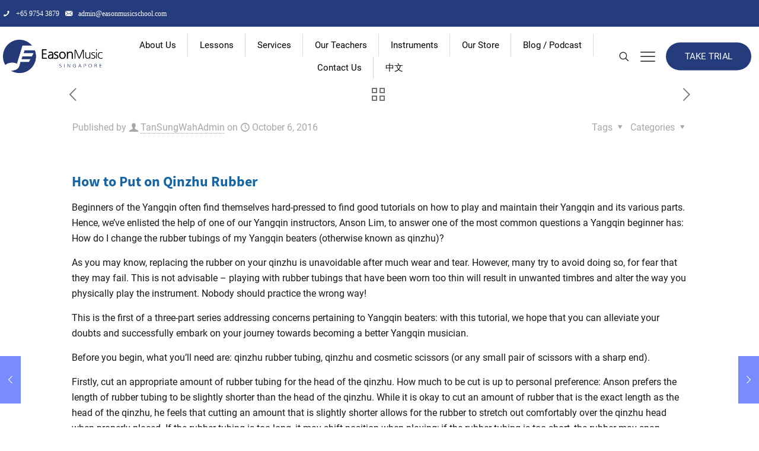

--- FILE ---
content_type: text/html; charset=UTF-8
request_url: https://www.easonmusicschool.com/how-to-put-on-qinzhu-rubber/
body_size: 39012
content:
<!DOCTYPE html>
<html dir="ltr" lang="en-US" class="no-js " itemscope itemtype="https://schema.org/Article" >

<head>

<meta charset="UTF-8" />
<title>How To Put On Yangqin Sticks Rubber</title>
	<style>img:is([sizes="auto" i], [sizes^="auto," i]) { contain-intrinsic-size: 3000px 1500px }</style>
	
		<!-- All in One SEO 4.8.4.1 - aioseo.com -->
	<meta name="description" content="Want to know how to put on or change the rubber tubing on your yangqin sticks (qinzhu)? Click here to find out!" />
	<meta name="robots" content="max-image-preview:large" />
	<meta name="author" content="TanSungWahAdmin"/>
	<link rel="canonical" href="https://www.easonmusicschool.com/how-to-put-on-qinzhu-rubber/" />
	<meta name="generator" content="All in One SEO (AIOSEO) 4.8.4.1" />
		<script type="application/ld+json" class="aioseo-schema">
			{"@context":"https:\/\/schema.org","@graph":[{"@type":"Article","@id":"https:\/\/www.easonmusicschool.com\/how-to-put-on-qinzhu-rubber\/#article","name":"How To Put On Yangqin Sticks Rubber","headline":"How To Put On Qinzhu Rubber","author":{"@id":"https:\/\/www.easonmusicschool.com\/author\/tansungwahadmin\/#author"},"publisher":{"@id":"https:\/\/www.easonmusicschool.com\/#organization"},"image":{"@type":"ImageObject","url":"https:\/\/www.easonmusicschool.com\/wp-content\/uploads\/cropped-Eason-Logo-2.png","@id":"https:\/\/www.easonmusicschool.com\/#articleImage","width":2560,"height":617},"datePublished":"2016-10-06T15:56:58+08:00","dateModified":"2023-05-31T13:49:20+08:00","inLanguage":"en-US","mainEntityOfPage":{"@id":"https:\/\/www.easonmusicschool.com\/how-to-put-on-qinzhu-rubber\/#webpage"},"isPartOf":{"@id":"https:\/\/www.easonmusicschool.com\/how-to-put-on-qinzhu-rubber\/#webpage"},"articleSection":"General, Repair and Restore, Yangqin, Yangqin"},{"@type":"BreadcrumbList","@id":"https:\/\/www.easonmusicschool.com\/how-to-put-on-qinzhu-rubber\/#breadcrumblist","itemListElement":[{"@type":"ListItem","@id":"https:\/\/www.easonmusicschool.com#listItem","position":1,"name":"Home","item":"https:\/\/www.easonmusicschool.com","nextItem":{"@type":"ListItem","@id":"https:\/\/www.easonmusicschool.com\/category\/general\/#listItem","name":"General"}},{"@type":"ListItem","@id":"https:\/\/www.easonmusicschool.com\/category\/general\/#listItem","position":2,"name":"General","item":"https:\/\/www.easonmusicschool.com\/category\/general\/","nextItem":{"@type":"ListItem","@id":"https:\/\/www.easonmusicschool.com\/how-to-put-on-qinzhu-rubber\/#listItem","name":"How To Put On Qinzhu Rubber"},"previousItem":{"@type":"ListItem","@id":"https:\/\/www.easonmusicschool.com#listItem","name":"Home"}},{"@type":"ListItem","@id":"https:\/\/www.easonmusicschool.com\/how-to-put-on-qinzhu-rubber\/#listItem","position":3,"name":"How To Put On Qinzhu Rubber","previousItem":{"@type":"ListItem","@id":"https:\/\/www.easonmusicschool.com\/category\/general\/#listItem","name":"General"}}]},{"@type":"Organization","@id":"https:\/\/www.easonmusicschool.com\/#organization","name":"Eason Music Pte Ltd","description":"Learn Chinese music instruments or hire performers for events","url":"https:\/\/www.easonmusicschool.com\/","telephone":"+6597543879","logo":{"@type":"ImageObject","url":"https:\/\/www.easonmusicschool.com\/wp-content\/uploads\/cropped-Eason-Logo-2.png","@id":"https:\/\/www.easonmusicschool.com\/how-to-put-on-qinzhu-rubber\/#organizationLogo","width":2560,"height":617},"image":{"@id":"https:\/\/www.easonmusicschool.com\/how-to-put-on-qinzhu-rubber\/#organizationLogo"},"sameAs":["https:\/\/www.facebook.com\/EasonMusic","https:\/\/www.instagram.com\/easonmusicstore\/","https:\/\/www.tiktok.com\/@easonmusicsg","https:\/\/www.youtube.com\/easonmusic"]},{"@type":"Person","@id":"https:\/\/www.easonmusicschool.com\/author\/tansungwahadmin\/#author","url":"https:\/\/www.easonmusicschool.com\/author\/tansungwahadmin\/","name":"TanSungWahAdmin","image":{"@type":"ImageObject","@id":"https:\/\/www.easonmusicschool.com\/how-to-put-on-qinzhu-rubber\/#authorImage","url":"https:\/\/secure.gravatar.com\/avatar\/cc3a7b664b42cac9fc60f90460b37f0a?s=96&d=mm&r=g","width":96,"height":96,"caption":"TanSungWahAdmin"}},{"@type":"WebPage","@id":"https:\/\/www.easonmusicschool.com\/how-to-put-on-qinzhu-rubber\/#webpage","url":"https:\/\/www.easonmusicschool.com\/how-to-put-on-qinzhu-rubber\/","name":"How To Put On Yangqin Sticks Rubber","description":"Want to know how to put on or change the rubber tubing on your yangqin sticks (qinzhu)? Click here to find out!","inLanguage":"en-US","isPartOf":{"@id":"https:\/\/www.easonmusicschool.com\/#website"},"breadcrumb":{"@id":"https:\/\/www.easonmusicschool.com\/how-to-put-on-qinzhu-rubber\/#breadcrumblist"},"author":{"@id":"https:\/\/www.easonmusicschool.com\/author\/tansungwahadmin\/#author"},"creator":{"@id":"https:\/\/www.easonmusicschool.com\/author\/tansungwahadmin\/#author"},"datePublished":"2016-10-06T15:56:58+08:00","dateModified":"2023-05-31T13:49:20+08:00"},{"@type":"WebSite","@id":"https:\/\/www.easonmusicschool.com\/#website","url":"https:\/\/www.easonmusicschool.com\/","name":"Chinese Music Lessons and Performances","description":"Learn Chinese music instruments or hire performers for events","inLanguage":"en-US","publisher":{"@id":"https:\/\/www.easonmusicschool.com\/#organization"}}]}
		</script>
		<!-- All in One SEO -->

<link rel='preload' as='style' href='https://www.easonmusicschool.com/wp-content/themes/betheme/css/be.css?ver=28.1.9'  data-wpacu-preload-css-basic='1' />
<meta property="og:url" content="https://www.easonmusicschool.com/how-to-put-on-qinzhu-rubber/"/>
<meta property="og:type" content="article"/>
<meta property="og:title" content="How To Put On Qinzhu Rubber"/>
<meta property="og:description" content="How to Put on Qinzhu Rubber Beginners of the Yangqin often find themselves hard-pressed to find good tutorials on how to play and maintain their Yangqin […]"/>
<link rel="alternate" hreflang="en-US" href="https://www.easonmusicschool.com/how-to-put-on-qinzhu-rubber/"/>
<meta name="format-detection" content="telephone=no">
<meta name="viewport" content="width=device-width, initial-scale=1, maximum-scale=1" />
<meta name="theme-color" content="#ffffff" media="(prefers-color-scheme: light)">
<meta name="theme-color" content="#ffffff" media="(prefers-color-scheme: dark)">
<link rel='dns-prefetch' href='//widgets.leadconnectorhq.com' />

<link rel="alternate" type="application/rss+xml" title="Chinese Music Lessons and Performances &raquo; Feed" href="https://www.easonmusicschool.com/feed/" />
<link rel="alternate" type="application/rss+xml" title="Chinese Music Lessons and Performances &raquo; Comments Feed" href="https://www.easonmusicschool.com/comments/feed/" />

<!-- LCSEO current path: how-to-put-on-qinzhu-rubber -->
<!-- LCSEO: no overrides found -->
		<!-- This site uses the Google Analytics by MonsterInsights plugin v9.6.1 - Using Analytics tracking - https://www.monsterinsights.com/ -->
		<!-- Note: MonsterInsights is not currently configured on this site. The site owner needs to authenticate with Google Analytics in the MonsterInsights settings panel. -->
					<!-- No tracking code set -->
				<!-- / Google Analytics by MonsterInsights -->
		<script type="text/javascript">
/* <![CDATA[ */
window._wpemojiSettings = {"baseUrl":"https:\/\/s.w.org\/images\/core\/emoji\/15.0.3\/72x72\/","ext":".png","svgUrl":"https:\/\/s.w.org\/images\/core\/emoji\/15.0.3\/svg\/","svgExt":".svg","source":{"concatemoji":"https:\/\/www.easonmusicschool.com\/wp-includes\/js\/wp-emoji-release.min.js?ver=6.7.4"}};
/*! This file is auto-generated */
!function(i,n){var o,s,e;function c(e){try{var t={supportTests:e,timestamp:(new Date).valueOf()};sessionStorage.setItem(o,JSON.stringify(t))}catch(e){}}function p(e,t,n){e.clearRect(0,0,e.canvas.width,e.canvas.height),e.fillText(t,0,0);var t=new Uint32Array(e.getImageData(0,0,e.canvas.width,e.canvas.height).data),r=(e.clearRect(0,0,e.canvas.width,e.canvas.height),e.fillText(n,0,0),new Uint32Array(e.getImageData(0,0,e.canvas.width,e.canvas.height).data));return t.every(function(e,t){return e===r[t]})}function u(e,t,n){switch(t){case"flag":return n(e,"\ud83c\udff3\ufe0f\u200d\u26a7\ufe0f","\ud83c\udff3\ufe0f\u200b\u26a7\ufe0f")?!1:!n(e,"\ud83c\uddfa\ud83c\uddf3","\ud83c\uddfa\u200b\ud83c\uddf3")&&!n(e,"\ud83c\udff4\udb40\udc67\udb40\udc62\udb40\udc65\udb40\udc6e\udb40\udc67\udb40\udc7f","\ud83c\udff4\u200b\udb40\udc67\u200b\udb40\udc62\u200b\udb40\udc65\u200b\udb40\udc6e\u200b\udb40\udc67\u200b\udb40\udc7f");case"emoji":return!n(e,"\ud83d\udc26\u200d\u2b1b","\ud83d\udc26\u200b\u2b1b")}return!1}function f(e,t,n){var r="undefined"!=typeof WorkerGlobalScope&&self instanceof WorkerGlobalScope?new OffscreenCanvas(300,150):i.createElement("canvas"),a=r.getContext("2d",{willReadFrequently:!0}),o=(a.textBaseline="top",a.font="600 32px Arial",{});return e.forEach(function(e){o[e]=t(a,e,n)}),o}function t(e){var t=i.createElement("script");t.src=e,t.defer=!0,i.head.appendChild(t)}"undefined"!=typeof Promise&&(o="wpEmojiSettingsSupports",s=["flag","emoji"],n.supports={everything:!0,everythingExceptFlag:!0},e=new Promise(function(e){i.addEventListener("DOMContentLoaded",e,{once:!0})}),new Promise(function(t){var n=function(){try{var e=JSON.parse(sessionStorage.getItem(o));if("object"==typeof e&&"number"==typeof e.timestamp&&(new Date).valueOf()<e.timestamp+604800&&"object"==typeof e.supportTests)return e.supportTests}catch(e){}return null}();if(!n){if("undefined"!=typeof Worker&&"undefined"!=typeof OffscreenCanvas&&"undefined"!=typeof URL&&URL.createObjectURL&&"undefined"!=typeof Blob)try{var e="postMessage("+f.toString()+"("+[JSON.stringify(s),u.toString(),p.toString()].join(",")+"));",r=new Blob([e],{type:"text/javascript"}),a=new Worker(URL.createObjectURL(r),{name:"wpTestEmojiSupports"});return void(a.onmessage=function(e){c(n=e.data),a.terminate(),t(n)})}catch(e){}c(n=f(s,u,p))}t(n)}).then(function(e){for(var t in e)n.supports[t]=e[t],n.supports.everything=n.supports.everything&&n.supports[t],"flag"!==t&&(n.supports.everythingExceptFlag=n.supports.everythingExceptFlag&&n.supports[t]);n.supports.everythingExceptFlag=n.supports.everythingExceptFlag&&!n.supports.flag,n.DOMReady=!1,n.readyCallback=function(){n.DOMReady=!0}}).then(function(){return e}).then(function(){var e;n.supports.everything||(n.readyCallback(),(e=n.source||{}).concatemoji?t(e.concatemoji):e.wpemoji&&e.twemoji&&(t(e.twemoji),t(e.wpemoji)))}))}((window,document),window._wpemojiSettings);
/* ]]> */
</script>
<link rel='stylesheet' id='sbi_styles-css' href='https://www.easonmusicschool.com/wp-content/plugins/instagram-feed/css/sbi-styles.min.css?ver=6.9.1' type='text/css' media='all' />
<style id='wp-emoji-styles-inline-css' type='text/css'>

	img.wp-smiley, img.emoji {
		display: inline !important;
		border: none !important;
		box-shadow: none !important;
		height: 1em !important;
		width: 1em !important;
		margin: 0 0.07em !important;
		vertical-align: -0.1em !important;
		background: none !important;
		padding: 0 !important;
	}
</style>
<style id='classic-theme-styles-inline-css' type='text/css'>
/*! This file is auto-generated */
.wp-block-button__link{color:#fff;background-color:#32373c;border-radius:9999px;box-shadow:none;text-decoration:none;padding:calc(.667em + 2px) calc(1.333em + 2px);font-size:1.125em}.wp-block-file__button{background:#32373c;color:#fff;text-decoration:none}
</style>
<style id='global-styles-inline-css' type='text/css'>
:root{--wp--preset--aspect-ratio--square: 1;--wp--preset--aspect-ratio--4-3: 4/3;--wp--preset--aspect-ratio--3-4: 3/4;--wp--preset--aspect-ratio--3-2: 3/2;--wp--preset--aspect-ratio--2-3: 2/3;--wp--preset--aspect-ratio--16-9: 16/9;--wp--preset--aspect-ratio--9-16: 9/16;--wp--preset--color--black: #000000;--wp--preset--color--cyan-bluish-gray: #abb8c3;--wp--preset--color--white: #ffffff;--wp--preset--color--pale-pink: #f78da7;--wp--preset--color--vivid-red: #cf2e2e;--wp--preset--color--luminous-vivid-orange: #ff6900;--wp--preset--color--luminous-vivid-amber: #fcb900;--wp--preset--color--light-green-cyan: #7bdcb5;--wp--preset--color--vivid-green-cyan: #00d084;--wp--preset--color--pale-cyan-blue: #8ed1fc;--wp--preset--color--vivid-cyan-blue: #0693e3;--wp--preset--color--vivid-purple: #9b51e0;--wp--preset--gradient--vivid-cyan-blue-to-vivid-purple: linear-gradient(135deg,rgba(6,147,227,1) 0%,rgb(155,81,224) 100%);--wp--preset--gradient--light-green-cyan-to-vivid-green-cyan: linear-gradient(135deg,rgb(122,220,180) 0%,rgb(0,208,130) 100%);--wp--preset--gradient--luminous-vivid-amber-to-luminous-vivid-orange: linear-gradient(135deg,rgba(252,185,0,1) 0%,rgba(255,105,0,1) 100%);--wp--preset--gradient--luminous-vivid-orange-to-vivid-red: linear-gradient(135deg,rgba(255,105,0,1) 0%,rgb(207,46,46) 100%);--wp--preset--gradient--very-light-gray-to-cyan-bluish-gray: linear-gradient(135deg,rgb(238,238,238) 0%,rgb(169,184,195) 100%);--wp--preset--gradient--cool-to-warm-spectrum: linear-gradient(135deg,rgb(74,234,220) 0%,rgb(151,120,209) 20%,rgb(207,42,186) 40%,rgb(238,44,130) 60%,rgb(251,105,98) 80%,rgb(254,248,76) 100%);--wp--preset--gradient--blush-light-purple: linear-gradient(135deg,rgb(255,206,236) 0%,rgb(152,150,240) 100%);--wp--preset--gradient--blush-bordeaux: linear-gradient(135deg,rgb(254,205,165) 0%,rgb(254,45,45) 50%,rgb(107,0,62) 100%);--wp--preset--gradient--luminous-dusk: linear-gradient(135deg,rgb(255,203,112) 0%,rgb(199,81,192) 50%,rgb(65,88,208) 100%);--wp--preset--gradient--pale-ocean: linear-gradient(135deg,rgb(255,245,203) 0%,rgb(182,227,212) 50%,rgb(51,167,181) 100%);--wp--preset--gradient--electric-grass: linear-gradient(135deg,rgb(202,248,128) 0%,rgb(113,206,126) 100%);--wp--preset--gradient--midnight: linear-gradient(135deg,rgb(2,3,129) 0%,rgb(40,116,252) 100%);--wp--preset--font-size--small: 13px;--wp--preset--font-size--medium: 20px;--wp--preset--font-size--large: 36px;--wp--preset--font-size--x-large: 42px;--wp--preset--spacing--20: 0.44rem;--wp--preset--spacing--30: 0.67rem;--wp--preset--spacing--40: 1rem;--wp--preset--spacing--50: 1.5rem;--wp--preset--spacing--60: 2.25rem;--wp--preset--spacing--70: 3.38rem;--wp--preset--spacing--80: 5.06rem;--wp--preset--shadow--natural: 6px 6px 9px rgba(0, 0, 0, 0.2);--wp--preset--shadow--deep: 12px 12px 50px rgba(0, 0, 0, 0.4);--wp--preset--shadow--sharp: 6px 6px 0px rgba(0, 0, 0, 0.2);--wp--preset--shadow--outlined: 6px 6px 0px -3px rgba(255, 255, 255, 1), 6px 6px rgba(0, 0, 0, 1);--wp--preset--shadow--crisp: 6px 6px 0px rgba(0, 0, 0, 1);}:where(.is-layout-flex){gap: 0.5em;}:where(.is-layout-grid){gap: 0.5em;}body .is-layout-flex{display: flex;}.is-layout-flex{flex-wrap: wrap;align-items: center;}.is-layout-flex > :is(*, div){margin: 0;}body .is-layout-grid{display: grid;}.is-layout-grid > :is(*, div){margin: 0;}:where(.wp-block-columns.is-layout-flex){gap: 2em;}:where(.wp-block-columns.is-layout-grid){gap: 2em;}:where(.wp-block-post-template.is-layout-flex){gap: 1.25em;}:where(.wp-block-post-template.is-layout-grid){gap: 1.25em;}.has-black-color{color: var(--wp--preset--color--black) !important;}.has-cyan-bluish-gray-color{color: var(--wp--preset--color--cyan-bluish-gray) !important;}.has-white-color{color: var(--wp--preset--color--white) !important;}.has-pale-pink-color{color: var(--wp--preset--color--pale-pink) !important;}.has-vivid-red-color{color: var(--wp--preset--color--vivid-red) !important;}.has-luminous-vivid-orange-color{color: var(--wp--preset--color--luminous-vivid-orange) !important;}.has-luminous-vivid-amber-color{color: var(--wp--preset--color--luminous-vivid-amber) !important;}.has-light-green-cyan-color{color: var(--wp--preset--color--light-green-cyan) !important;}.has-vivid-green-cyan-color{color: var(--wp--preset--color--vivid-green-cyan) !important;}.has-pale-cyan-blue-color{color: var(--wp--preset--color--pale-cyan-blue) !important;}.has-vivid-cyan-blue-color{color: var(--wp--preset--color--vivid-cyan-blue) !important;}.has-vivid-purple-color{color: var(--wp--preset--color--vivid-purple) !important;}.has-black-background-color{background-color: var(--wp--preset--color--black) !important;}.has-cyan-bluish-gray-background-color{background-color: var(--wp--preset--color--cyan-bluish-gray) !important;}.has-white-background-color{background-color: var(--wp--preset--color--white) !important;}.has-pale-pink-background-color{background-color: var(--wp--preset--color--pale-pink) !important;}.has-vivid-red-background-color{background-color: var(--wp--preset--color--vivid-red) !important;}.has-luminous-vivid-orange-background-color{background-color: var(--wp--preset--color--luminous-vivid-orange) !important;}.has-luminous-vivid-amber-background-color{background-color: var(--wp--preset--color--luminous-vivid-amber) !important;}.has-light-green-cyan-background-color{background-color: var(--wp--preset--color--light-green-cyan) !important;}.has-vivid-green-cyan-background-color{background-color: var(--wp--preset--color--vivid-green-cyan) !important;}.has-pale-cyan-blue-background-color{background-color: var(--wp--preset--color--pale-cyan-blue) !important;}.has-vivid-cyan-blue-background-color{background-color: var(--wp--preset--color--vivid-cyan-blue) !important;}.has-vivid-purple-background-color{background-color: var(--wp--preset--color--vivid-purple) !important;}.has-black-border-color{border-color: var(--wp--preset--color--black) !important;}.has-cyan-bluish-gray-border-color{border-color: var(--wp--preset--color--cyan-bluish-gray) !important;}.has-white-border-color{border-color: var(--wp--preset--color--white) !important;}.has-pale-pink-border-color{border-color: var(--wp--preset--color--pale-pink) !important;}.has-vivid-red-border-color{border-color: var(--wp--preset--color--vivid-red) !important;}.has-luminous-vivid-orange-border-color{border-color: var(--wp--preset--color--luminous-vivid-orange) !important;}.has-luminous-vivid-amber-border-color{border-color: var(--wp--preset--color--luminous-vivid-amber) !important;}.has-light-green-cyan-border-color{border-color: var(--wp--preset--color--light-green-cyan) !important;}.has-vivid-green-cyan-border-color{border-color: var(--wp--preset--color--vivid-green-cyan) !important;}.has-pale-cyan-blue-border-color{border-color: var(--wp--preset--color--pale-cyan-blue) !important;}.has-vivid-cyan-blue-border-color{border-color: var(--wp--preset--color--vivid-cyan-blue) !important;}.has-vivid-purple-border-color{border-color: var(--wp--preset--color--vivid-purple) !important;}.has-vivid-cyan-blue-to-vivid-purple-gradient-background{background: var(--wp--preset--gradient--vivid-cyan-blue-to-vivid-purple) !important;}.has-light-green-cyan-to-vivid-green-cyan-gradient-background{background: var(--wp--preset--gradient--light-green-cyan-to-vivid-green-cyan) !important;}.has-luminous-vivid-amber-to-luminous-vivid-orange-gradient-background{background: var(--wp--preset--gradient--luminous-vivid-amber-to-luminous-vivid-orange) !important;}.has-luminous-vivid-orange-to-vivid-red-gradient-background{background: var(--wp--preset--gradient--luminous-vivid-orange-to-vivid-red) !important;}.has-very-light-gray-to-cyan-bluish-gray-gradient-background{background: var(--wp--preset--gradient--very-light-gray-to-cyan-bluish-gray) !important;}.has-cool-to-warm-spectrum-gradient-background{background: var(--wp--preset--gradient--cool-to-warm-spectrum) !important;}.has-blush-light-purple-gradient-background{background: var(--wp--preset--gradient--blush-light-purple) !important;}.has-blush-bordeaux-gradient-background{background: var(--wp--preset--gradient--blush-bordeaux) !important;}.has-luminous-dusk-gradient-background{background: var(--wp--preset--gradient--luminous-dusk) !important;}.has-pale-ocean-gradient-background{background: var(--wp--preset--gradient--pale-ocean) !important;}.has-electric-grass-gradient-background{background: var(--wp--preset--gradient--electric-grass) !important;}.has-midnight-gradient-background{background: var(--wp--preset--gradient--midnight) !important;}.has-small-font-size{font-size: var(--wp--preset--font-size--small) !important;}.has-medium-font-size{font-size: var(--wp--preset--font-size--medium) !important;}.has-large-font-size{font-size: var(--wp--preset--font-size--large) !important;}.has-x-large-font-size{font-size: var(--wp--preset--font-size--x-large) !important;}
:where(.wp-block-post-template.is-layout-flex){gap: 1.25em;}:where(.wp-block-post-template.is-layout-grid){gap: 1.25em;}
:where(.wp-block-columns.is-layout-flex){gap: 2em;}:where(.wp-block-columns.is-layout-grid){gap: 2em;}
:root :where(.wp-block-pullquote){font-size: 1.5em;line-height: 1.6;}
</style>
<link rel='stylesheet' id='dashicons-css' href='https://www.easonmusicschool.com/wp-includes/css/dashicons.min.css?ver=6.7.4' type='text/css' media='all' />
<link rel='stylesheet' id='LeadConnector-css' href='https://www.easonmusicschool.com/wp-content/plugins/leadconnector/public/css/lc-public.css?ver=3.0.17' type='text/css' media='all' />
<link rel='stylesheet' id='elementor-overrides-css' href='https://www.easonmusicschool.com/wp-content/plugins/leadconnector/assets/css/custom-elementor.css?ver=1.0.0' type='text/css' media='all' />
<link rel='stylesheet' id='rs-plugin-settings-css' href='https://www.easonmusicschool.com/wp-content/plugins/revslider--/public/assets/css/rs6.css?ver=6.2.22' type='text/css' media='all' />
<style id='rs-plugin-settings-inline-css' type='text/css'>
.tp-caption a{color:#ff7302;text-shadow:none;-webkit-transition:all 0.2s ease-out;-moz-transition:all 0.2s ease-out;-o-transition:all 0.2s ease-out;-ms-transition:all 0.2s ease-out}.tp-caption a:hover{color:#ffa902}
</style>
<link rel='stylesheet' id='katb_user_styles-css' href='https://www.easonmusicschool.com/wp-content/plugins/testimonial-basics/css/katb_user_styles.css?ver=4.5.0' type='text/css' media='all' />
<style id='katb_user_styles-inline-css' type='text/css'>
/* ==== Testimonial Basics Custom Styles  ==== */.katb_test_box,.katb_test_box_basic,.katb_test_box_side_meta,.katb_test_box_basic_side_meta,.katb_schema_summary_box_basic,.katb_schema_summary_box_basic_side_meta,.katb_schema_summary_box,.katb_schema_summary_box_side_meta,.katb_paginate{ font-size: 1em; }.katb_test_wrap *,.katb_test_wrap_basic *,.katb_test_wrap_side_meta *,.katb_test_wrap_basic_side_meta *,.katb_popup_wrap.katb_content *,.katb_paginate *,.katb_schema_summary_wrap *,.katb_schema_summary_wrap_basic *,.katb_schema_summary_wrap_side_meta *,.katb_schema_summary_wrap_basic_side_meta *,.katb_grid_wrap *,.katb_grid_wrap_basic *{ font-family: inherit; }.katb_test_wrap,.katb_schema_summary_wrap,.katb_test_wrap_side_meta .katb_left_box,.katb_schema_summary_box_side_meta .katb_schema_company_wrap_side_meta{ background-color: #EDEDED;color: #000000;}.katb_test_wrap .katb_test_box,.katb_schema_summary_box,.katb_test_wrap_side_meta .katb_right_box,.katb_schema_summary_box_side_meta .katb_aggregate_wrap_side_meta,.katb_test_wrap .katb_test_text *{background-color: #DBDBDB;color: #000000!important; }.katb_test_box .katb_author,.katb_test_box_side_meta .katb_author,.katb_test_box .katb_date,.katb_test_box_side_meta .katb_date,.katb_test_box .katb_location,.katb_test_box_side_meta .katb_location,.katb_test_box .katb_custom1,.katb_test_box_side_meta .katb_custom1,.katb_test_box .katb_custom2,.katb_test_box_side_meta .katb_custom2{color: #000000!important; }.katb_test_box a,.katb_schema_summary_box a,.katb_test_box_side_meta a,.katb_schema_summary_box_side_meta a,.katb_test_box .katb_test_text .katb_excerpt_more,.katb_bulk_delete_label a{color: #3384E8!important;}.katb_test_box a:hover,.katb_schema_summary_box a:hover ,.katb_test_box_side_meta a:hover,.katb_schema_summary_box_side_meta a:hover,.katb_test_box .katb_test_text .katb_excerpt_more:hover,.katb_bulk_delete_label a:hover{color: #FFFFFF!important; }.katb_paginate.format input {background-color: #DBDBDB!important;color: #000000!important;}.katb_paginate input {font-size: 1em!important; }.katb_input_style {font-size: 1em!important; }.katb_grid_wrap .katb_two_wrap_all {border: 1px solid #DBDBDB!important;}.katb_two_wrap_all .katb_test_box .katb_title_rating_wrap,.katb_two_wrap_all .katb_test_box .katb_meta_bottom{ background-color: #DBDBDB!important;}.katb_two_wrap_all .katb_test_box .katb_test_text{ background-color: #EDEDED!important;}.katb_widget_box,.katb_widget_box_basic,.katb_widget_rotator_box,.katb_widget_rotator_box_basic{ font-size: 1em }.katb_widget_wrap *,.katb_widget_wrap_basic *,.katb_widget_rotator_wrap *,.katb_widget_rotator_wrap_basic *,.katb_popup_wrap.katb_widget *{ font-family: inherit; }.katb_widget_rotator_wrap,.katb_widget_box {background-color: #EDEDED; }.katb_widget_box .katb_title_rating_wrap,.katb_widget_box .katb_testimonial_wrap *,.katb_widget_rotator_box .katb_title_rating_wrap,.katb_widget_rotator_box .katb_testimonial_wrap{	color: #000000!important;}.katb_widget_box .widget_meta,.katb_widget_rotator_box .widget_meta{color: #000000;}.katb_widget_box a,.katb_widget_rotator_box a,.katb_widget_box a.katb_excerpt_more,.katb_widget_rotator_box a.katb_excerpt_more{color: #3384E8!important;}.katb_widget_box a:hover,.katb_widget_rotator_box a:hover {color: #FFFFFF!important;}.katb_widget_box .katb_image_meta_bottom,.katb_widget_rotator_box .katb_image_meta_bottom,.katb_widget_box .katb_centered_image_meta_bottom,.katb_widget_rotator_box .katb_centered_image_meta_bottom{ border-top: 1px solid #CECECE; }.katb_widget_box .katb_title_rating_wrap.center,.katb_widget_rotator_box .katb_title_rating_wrap.center{ border-bottom: 1px solid #CECECE; }.katb_widget_box .katb_image_meta_top,.katb_widget_rotator_box .katb_image_meta_top,.katb_widget_box .katb_centered_image_meta_top,.katb_widget_rotator_box .katb_centered_image_meta_top{border-bottom: 1px solid #CECECE; }.katb_widget_form {font-size: 1em!important; }.katb_css_rating { color: #EACB1E!important; }.katb_remove_link.remove_link_content a svg {width:1em; }.katb_remove_link.remove_link_widget a svg {width:1em; }
</style>
<link   data-wpacu-to-be-preloaded-basic='1' rel='stylesheet' id='mfn-be-css' href='https://www.easonmusicschool.com/wp-content/themes/betheme/css/be.css?ver=28.1.9' type='text/css' media='all' />
<link rel='stylesheet' id='mfn-animations-css' href='https://www.easonmusicschool.com/wp-content/themes/betheme/assets/animations/animations.min.css?ver=28.1.9' type='text/css' media='all' />
<link rel='stylesheet' id='mfn-font-awesome-css' href='https://www.easonmusicschool.com/wp-content/themes/betheme/fonts/fontawesome/fontawesome.css?ver=28.1.9' type='text/css' media='all' />
<link rel='stylesheet' id='mfn-responsive-css' href='https://www.easonmusicschool.com/wp-content/themes/betheme/css/responsive.css?ver=28.1.9' type='text/css' media='all' />
<link rel='stylesheet' id='mfn-fonts-css' href='//www.easonmusicschool.com/wp-content/uploads/omgf/mfn-fonts/mfn-fonts.css?ver=1696585932' type='text/css' media='all' />
<style id='mfn-dynamic-inline-css' type='text/css'>
@font-face{font-family:"Source Sans Pro";src:url("https://www.easonmusicschool.com/wp-content/uploads/SourceSansPro-Bold.otf_.woff") format("woff"),url("https://www.easonmusicschool.com/wp-content/uploads/SourceSansPro-Bold.ttf.woff") format("truetype");font-weight:normal;font-style:normal;font-display:swap}
html{background-color:#ffffff}#Wrapper,#Content,.mfn-popup .mfn-popup-content,.mfn-off-canvas-sidebar .mfn-off-canvas-content-wrapper,.mfn-cart-holder,.mfn-header-login,#Top_bar .search_wrapper,#Top_bar .top_bar_right .mfn-live-search-box,.column_livesearch .mfn-live-search-wrapper,.column_livesearch .mfn-live-search-box{background-color:#ffffff}.layout-boxed.mfn-bebuilder-header.mfn-ui #Wrapper .mfn-only-sample-content{background-color:#ffffff}body:not(.template-slider) #Header{min-height:0px}body.header-below:not(.template-slider) #Header{padding-top:0px}.has-search-overlay.search-overlay-opened #search-overlay{background-color:rgba(0,0,0,0.6)}.elementor-page.elementor-default #Content .the_content .section_wrapper{max-width:100%}.elementor-page.elementor-default #Content .section.the_content{width:100%}.elementor-page.elementor-default #Content .section_wrapper .the_content_wrapper{margin-left:0;margin-right:0;width:100%}body,span.date_label,.timeline_items li h3 span,input[type="date"],input[type="text"],input[type="password"],input[type="tel"],input[type="email"],input[type="url"],textarea,select,.offer_li .title h3,.mfn-menu-item-megamenu{font-family:"Lato",-apple-system,BlinkMacSystemFont,"Segoe UI",Roboto,Oxygen-Sans,Ubuntu,Cantarell,"Helvetica Neue",sans-serif}.lead,.big{font-family:"Lato",-apple-system,BlinkMacSystemFont,"Segoe UI",Roboto,Oxygen-Sans,Ubuntu,Cantarell,"Helvetica Neue",sans-serif}#menu > ul > li > a,#overlay-menu ul li a{font-family:"Source Sans Pro",-apple-system,BlinkMacSystemFont,"Segoe UI",Roboto,Oxygen-Sans,Ubuntu,Cantarell,"Helvetica Neue",sans-serif}#Subheader .title{font-family:"Source Sans Pro",-apple-system,BlinkMacSystemFont,"Segoe UI",Roboto,Oxygen-Sans,Ubuntu,Cantarell,"Helvetica Neue",sans-serif}h1,h2,h3,h4,.text-logo #logo{font-family:"Source Sans Pro",-apple-system,BlinkMacSystemFont,"Segoe UI",Roboto,Oxygen-Sans,Ubuntu,Cantarell,"Helvetica Neue",sans-serif}h5,h6{font-family:"Source Sans Pro",-apple-system,BlinkMacSystemFont,"Segoe UI",Roboto,Oxygen-Sans,Ubuntu,Cantarell,"Helvetica Neue",sans-serif}blockquote{font-family:"Source Sans Pro",-apple-system,BlinkMacSystemFont,"Segoe UI",Roboto,Oxygen-Sans,Ubuntu,Cantarell,"Helvetica Neue",sans-serif}.chart_box .chart .num,.counter .desc_wrapper .number-wrapper,.how_it_works .image .number,.pricing-box .plan-header .price,.quick_fact .number-wrapper,.woocommerce .product div.entry-summary .price{font-family:"Source Sans Pro",-apple-system,BlinkMacSystemFont,"Segoe UI",Roboto,Oxygen-Sans,Ubuntu,Cantarell,"Helvetica Neue",sans-serif}body,.mfn-menu-item-megamenu{font-size:16px;line-height:26px;font-weight:400;letter-spacing:0px}.lead,.big{font-size:20px;line-height:27px;font-weight:400;letter-spacing:0px}#menu > ul > li > a,#overlay-menu ul li a{font-size:15px;font-weight:800;letter-spacing:0px}#overlay-menu ul li a{line-height:22.5px}#Subheader .title{font-size:30px;line-height:35px;font-weight:400;letter-spacing:1px;font-style:italic}h1,.text-logo #logo{font-size:48px;line-height:58px;font-weight:700;letter-spacing:0px}h2{font-size:36px;line-height:46px;font-weight:600;letter-spacing:0px}h3,.woocommerce ul.products li.product h3,.woocommerce #customer_login h2{font-size:28px;line-height:36px;font-weight:600;letter-spacing:0px}h4,.woocommerce .woocommerce-order-details__title,.woocommerce .wc-bacs-bank-details-heading,.woocommerce .woocommerce-customer-details h2{font-size:24px;line-height:32px;font-weight:500;letter-spacing:0px}h5{font-size:20px;line-height:28px;font-weight:500;letter-spacing:0px}h6{font-size:18px;line-height:24px;font-weight:500;letter-spacing:0px}#Intro .intro-title{font-size:70px;line-height:70px;font-weight:400;letter-spacing:0px}@media only screen and (min-width:768px) and (max-width:959px){body,.mfn-menu-item-megamenu{font-size:14px;line-height:22px;font-weight:400;letter-spacing:0px}.lead,.big{font-size:17px;line-height:23px;font-weight:400;letter-spacing:0px}#menu > ul > li > a,#overlay-menu ul li a{font-size:13px;font-weight:800;letter-spacing:0px}#overlay-menu ul li a{line-height:19.5px}#Subheader .title{font-size:26px;line-height:30px;font-weight:400;letter-spacing:1px;font-style:italic}h1,.text-logo #logo{font-size:41px;line-height:49px;font-weight:700;letter-spacing:0px}h2{font-size:31px;line-height:39px;font-weight:600;letter-spacing:0px}h3,.woocommerce ul.products li.product h3,.woocommerce #customer_login h2{font-size:24px;line-height:31px;font-weight:600;letter-spacing:0px}h4,.woocommerce .woocommerce-order-details__title,.woocommerce .wc-bacs-bank-details-heading,.woocommerce .woocommerce-customer-details h2{font-size:20px;line-height:27px;font-weight:500;letter-spacing:0px}h5{font-size:17px;line-height:24px;font-weight:500;letter-spacing:0px}h6{font-size:15px;line-height:20px;font-weight:500;letter-spacing:0px}#Intro .intro-title{font-size:60px;line-height:60px;font-weight:400;letter-spacing:0px}blockquote{font-size:15px}.chart_box .chart .num{font-size:45px;line-height:45px}.counter .desc_wrapper .number-wrapper{font-size:45px;line-height:45px}.counter .desc_wrapper .title{font-size:14px;line-height:18px}.faq .question .title{font-size:14px}.fancy_heading .title{font-size:38px;line-height:38px}.offer .offer_li .desc_wrapper .title h3{font-size:32px;line-height:32px}.offer_thumb_ul li.offer_thumb_li .desc_wrapper .title h3{font-size:32px;line-height:32px}.pricing-box .plan-header h2{font-size:27px;line-height:27px}.pricing-box .plan-header .price > span{font-size:40px;line-height:40px}.pricing-box .plan-header .price sup.currency{font-size:18px;line-height:18px}.pricing-box .plan-header .price sup.period{font-size:14px;line-height:14px}.quick_fact .number-wrapper{font-size:80px;line-height:80px}.trailer_box .desc h2{font-size:27px;line-height:27px}.widget > h3{font-size:17px;line-height:20px}}@media only screen and (min-width:480px) and (max-width:767px){body,.mfn-menu-item-megamenu{font-size:13px;line-height:20px;font-weight:400;letter-spacing:0px}.lead,.big{font-size:15px;line-height:20px;font-weight:400;letter-spacing:0px}#menu > ul > li > a,#overlay-menu ul li a{font-size:13px;font-weight:800;letter-spacing:0px}#overlay-menu ul li a{line-height:19.5px}#Subheader .title{font-size:23px;line-height:26px;font-weight:400;letter-spacing:1px;font-style:italic}h1,.text-logo #logo{font-size:36px;line-height:44px;font-weight:700;letter-spacing:0px}h2{font-size:27px;line-height:35px;font-weight:600;letter-spacing:0px}h3,.woocommerce ul.products li.product h3,.woocommerce #customer_login h2{font-size:21px;line-height:27px;font-weight:600;letter-spacing:0px}h4,.woocommerce .woocommerce-order-details__title,.woocommerce .wc-bacs-bank-details-heading,.woocommerce .woocommerce-customer-details h2{font-size:18px;line-height:24px;font-weight:500;letter-spacing:0px}h5{font-size:15px;line-height:21px;font-weight:500;letter-spacing:0px}h6{font-size:14px;line-height:19px;font-weight:500;letter-spacing:0px}#Intro .intro-title{font-size:53px;line-height:53px;font-weight:400;letter-spacing:0px}blockquote{font-size:14px}.chart_box .chart .num{font-size:40px;line-height:40px}.counter .desc_wrapper .number-wrapper{font-size:40px;line-height:40px}.counter .desc_wrapper .title{font-size:13px;line-height:16px}.faq .question .title{font-size:13px}.fancy_heading .title{font-size:34px;line-height:34px}.offer .offer_li .desc_wrapper .title h3{font-size:28px;line-height:28px}.offer_thumb_ul li.offer_thumb_li .desc_wrapper .title h3{font-size:28px;line-height:28px}.pricing-box .plan-header h2{font-size:24px;line-height:24px}.pricing-box .plan-header .price > span{font-size:34px;line-height:34px}.pricing-box .plan-header .price sup.currency{font-size:16px;line-height:16px}.pricing-box .plan-header .price sup.period{font-size:13px;line-height:13px}.quick_fact .number-wrapper{font-size:70px;line-height:70px}.trailer_box .desc h2{font-size:24px;line-height:24px}.widget > h3{font-size:16px;line-height:19px}}@media only screen and (max-width:479px){body,.mfn-menu-item-megamenu{font-size:13px;line-height:19px;font-weight:400;letter-spacing:0px}.lead,.big{font-size:13px;line-height:19px;font-weight:400;letter-spacing:0px}#menu > ul > li > a,#overlay-menu ul li a{font-size:13px;font-weight:800;letter-spacing:0px}#overlay-menu ul li a{line-height:19.5px}#Subheader .title{font-size:18px;line-height:21px;font-weight:400;letter-spacing:1px;font-style:italic}h1,.text-logo #logo{font-size:29px;line-height:35px;font-weight:700;letter-spacing:0px}h2{font-size:22px;line-height:28px;font-weight:600;letter-spacing:0px}h3,.woocommerce ul.products li.product h3,.woocommerce #customer_login h2{font-size:17px;line-height:22px;font-weight:600;letter-spacing:0px}h4,.woocommerce .woocommerce-order-details__title,.woocommerce .wc-bacs-bank-details-heading,.woocommerce .woocommerce-customer-details h2{font-size:14px;line-height:19px;font-weight:500;letter-spacing:0px}h5{font-size:13px;line-height:19px;font-weight:500;letter-spacing:0px}h6{font-size:13px;line-height:19px;font-weight:500;letter-spacing:0px}#Intro .intro-title{font-size:42px;line-height:42px;font-weight:400;letter-spacing:0px}blockquote{font-size:13px}.chart_box .chart .num{font-size:35px;line-height:35px}.counter .desc_wrapper .number-wrapper{font-size:35px;line-height:35px}.counter .desc_wrapper .title{font-size:13px;line-height:26px}.faq .question .title{font-size:13px}.fancy_heading .title{font-size:30px;line-height:30px}.offer .offer_li .desc_wrapper .title h3{font-size:26px;line-height:26px}.offer_thumb_ul li.offer_thumb_li .desc_wrapper .title h3{font-size:26px;line-height:26px}.pricing-box .plan-header h2{font-size:21px;line-height:21px}.pricing-box .plan-header .price > span{font-size:32px;line-height:32px}.pricing-box .plan-header .price sup.currency{font-size:14px;line-height:14px}.pricing-box .plan-header .price sup.period{font-size:13px;line-height:13px}.quick_fact .number-wrapper{font-size:60px;line-height:60px}.trailer_box .desc h2{font-size:21px;line-height:21px}.widget > h3{font-size:15px;line-height:18px}}.with_aside .sidebar.columns{width:23%}.with_aside .sections_group{width:77%}.aside_both .sidebar.columns{width:18%}.aside_both .sidebar.sidebar-1{margin-left:-82%}.aside_both .sections_group{width:64%;margin-left:18%}@media only screen and (min-width:1240px){#Wrapper,.with_aside .content_wrapper{max-width:1080px}body.layout-boxed.mfn-header-scrolled .mfn-header-tmpl.mfn-sticky-layout-width{max-width:1080px;left:0;right:0;margin-left:auto;margin-right:auto}body.layout-boxed:not(.mfn-header-scrolled) .mfn-header-tmpl.mfn-header-layout-width,body.layout-boxed .mfn-header-tmpl.mfn-header-layout-width:not(.mfn-hasSticky){max-width:1080px;left:0;right:0;margin-left:auto;margin-right:auto}body.layout-boxed.mfn-bebuilder-header.mfn-ui .mfn-only-sample-content{max-width:1080px;margin-left:auto;margin-right:auto}.section_wrapper,.container{max-width:1060px}.layout-boxed.header-boxed #Top_bar.is-sticky{max-width:1080px}}@media only screen and (max-width:767px){#Wrapper{max-width:calc(100% - 67px)}.content_wrapper .section_wrapper,.container,.four.columns .widget-area{max-width:550px !important;padding-left:33px;padding-right:33px}}body{--mfn-button-font-family:inherit;--mfn-button-font-size:17px;--mfn-button-font-weight:400;--mfn-button-font-style:inherit;--mfn-button-letter-spacing:0px;--mfn-button-padding:16px 35px 16px 35px;--mfn-button-border-width:0;--mfn-button-border-radius:50px 50px 50px 50px;--mfn-button-gap:10px;--mfn-button-transition:0.2s;--mfn-button-color:#ffffff;--mfn-button-color-hover:#ffffff;--mfn-button-bg:#000000;--mfn-button-bg-hover:#000000;--mfn-button-border-color:transparent;--mfn-button-border-color-hover:transparent;--mfn-button-icon-color:#ffffff;--mfn-button-icon-color-hover:#ffffff;--mfn-button-box-shadow:unset;--mfn-button-theme-color:#ffffff;--mfn-button-theme-color-hover:#ffffff;--mfn-button-theme-bg:#788bff;--mfn-button-theme-bg-hover:#6b7ef2;--mfn-button-theme-border-color:transparent;--mfn-button-theme-border-color-hover:transparent;--mfn-button-theme-icon-color:#ffffff;--mfn-button-theme-icon-color-hover:#ffffff;--mfn-button-theme-box-shadow:unset;--mfn-button-shop-color:#ffffff;--mfn-button-shop-color-hover:#ffffff;--mfn-button-shop-bg:#788bff;--mfn-button-shop-bg-hover:#6b7ef2;--mfn-button-shop-border-color:transparent;--mfn-button-shop-border-color-hover:transparent;--mfn-button-shop-icon-color:#626262;--mfn-button-shop-icon-color-hover:#626262;--mfn-button-shop-box-shadow:unset;--mfn-button-action-color:#ffffff;--mfn-button-action-color-hover:#ffffff;--mfn-button-action-bg:#000000;--mfn-button-action-bg-hover:#000000;--mfn-button-action-border-color:transparent;--mfn-button-action-border-color-hover:transparent;--mfn-button-action-icon-color:#ffffff;--mfn-button-action-icon-color-hover:#ffffff;--mfn-button-action-box-shadow:unset}@media only screen and (max-width:959px){body{}}@media only screen and (max-width:768px){body{}}.mfn-cookies,.mfn-cookies-reopen{--mfn-gdpr2-container-text-color:#626262;--mfn-gdpr2-container-strong-color:#07070a;--mfn-gdpr2-container-bg:#ffffff;--mfn-gdpr2-container-overlay:rgba(25,37,48,0.6);--mfn-gdpr2-details-box-bg:#fbfbfb;--mfn-gdpr2-details-switch-bg:#00032a;--mfn-gdpr2-details-switch-bg-active:#5acb65;--mfn-gdpr2-tabs-text-color:#07070a;--mfn-gdpr2-tabs-text-color-active:#0089f7;--mfn-gdpr2-tabs-border:rgba(8,8,14,0.1);--mfn-gdpr2-buttons-box-bg:#fbfbfb;--mfn-gdpr2-reopen-background:#ffffff;--mfn-gdpr2-reopen-color:#222222;--mfn-gdpr2-reopen-box-shadow:0 15px 30px 0 rgba(1,7,39,.13)}#Top_bar #logo,.header-fixed #Top_bar #logo,.header-plain #Top_bar #logo,.header-transparent #Top_bar #logo{height:60px;line-height:60px;padding:20px 0}.logo-overflow #Top_bar:not(.is-sticky) .logo{height:100px}#Top_bar .menu > li > a{padding:20px 0}.menu-highlight:not(.header-creative) #Top_bar .menu > li > a{margin:25px 0}.header-plain:not(.menu-highlight) #Top_bar .menu > li > a span:not(.description){line-height:100px}.header-fixed #Top_bar .menu > li > a{padding:35px 0}@media only screen and (max-width:767px){.mobile-header-mini #Top_bar #logo{height:50px!important;line-height:50px!important;margin:5px 0}}#Top_bar #logo img.svg{width:100px}.image_frame,.wp-caption{border-width:0px}.alert{border-radius:0px}#Top_bar .top_bar_right .top-bar-right-input input{width:200px}.mfn-live-search-box .mfn-live-search-list{max-height:300px}#Side_slide{right:-250px;width:250px}#Side_slide.left{left:-250px}.blog-teaser li .desc-wrapper .desc{background-position-y:-1px}.mfn-free-delivery-info{--mfn-free-delivery-bar:#788bff;--mfn-free-delivery-bg:rgba(0,0,0,0.1);--mfn-free-delivery-achieved:#788bff}#back_to_top i{color:#65666C}@media only screen and ( max-width:767px ){}@media only screen and (min-width:1240px){body:not(.header-simple) #Top_bar #menu{display:block!important}.tr-menu #Top_bar #menu{background:none!important}#Top_bar .menu > li > ul.mfn-megamenu > li{float:left}#Top_bar .menu > li > ul.mfn-megamenu > li.mfn-megamenu-cols-1{width:100%}#Top_bar .menu > li > ul.mfn-megamenu > li.mfn-megamenu-cols-2{width:50%}#Top_bar .menu > li > ul.mfn-megamenu > li.mfn-megamenu-cols-3{width:33.33%}#Top_bar .menu > li > ul.mfn-megamenu > li.mfn-megamenu-cols-4{width:25%}#Top_bar .menu > li > ul.mfn-megamenu > li.mfn-megamenu-cols-5{width:20%}#Top_bar .menu > li > ul.mfn-megamenu > li.mfn-megamenu-cols-6{width:16.66%}#Top_bar .menu > li > ul.mfn-megamenu > li > ul{display:block!important;position:inherit;left:auto;top:auto;border-width:0 1px 0 0}#Top_bar .menu > li > ul.mfn-megamenu > li:last-child > ul{border:0}#Top_bar .menu > li > ul.mfn-megamenu > li > ul li{width:auto}#Top_bar .menu > li > ul.mfn-megamenu a.mfn-megamenu-title{text-transform:uppercase;font-weight:400;background:none}#Top_bar .menu > li > ul.mfn-megamenu a .menu-arrow{display:none}.menuo-right #Top_bar .menu > li > ul.mfn-megamenu{left:0;width:98%!important;margin:0 1%;padding:20px 0}.menuo-right #Top_bar .menu > li > ul.mfn-megamenu-bg{box-sizing:border-box}#Top_bar .menu > li > ul.mfn-megamenu-bg{padding:20px 166px 20px 20px;background-repeat:no-repeat;background-position:right bottom}.rtl #Top_bar .menu > li > ul.mfn-megamenu-bg{padding-left:166px;padding-right:20px;background-position:left bottom}#Top_bar .menu > li > ul.mfn-megamenu-bg > li{background:none}#Top_bar .menu > li > ul.mfn-megamenu-bg > li a{border:none}#Top_bar .menu > li > ul.mfn-megamenu-bg > li > ul{background:none!important;-webkit-box-shadow:0 0 0 0;-moz-box-shadow:0 0 0 0;box-shadow:0 0 0 0}.mm-vertical #Top_bar .container{position:relative}.mm-vertical #Top_bar .top_bar_left{position:static}.mm-vertical #Top_bar .menu > li ul{box-shadow:0 0 0 0 transparent!important;background-image:none}.mm-vertical #Top_bar .menu > li > ul.mfn-megamenu{padding:20px 0}.mm-vertical.header-plain #Top_bar .menu > li > ul.mfn-megamenu{width:100%!important;margin:0}.mm-vertical #Top_bar .menu > li > ul.mfn-megamenu > li{display:table-cell;float:none!important;width:10%;padding:0 15px;border-right:1px solid rgba(0,0,0,0.05)}.mm-vertical #Top_bar .menu > li > ul.mfn-megamenu > li:last-child{border-right-width:0}.mm-vertical #Top_bar .menu > li > ul.mfn-megamenu > li.hide-border{border-right-width:0}.mm-vertical #Top_bar .menu > li > ul.mfn-megamenu > li a{border-bottom-width:0;padding:9px 15px;line-height:120%}.mm-vertical #Top_bar .menu > li > ul.mfn-megamenu a.mfn-megamenu-title{font-weight:700}.rtl .mm-vertical #Top_bar .menu > li > ul.mfn-megamenu > li:first-child{border-right-width:0}.rtl .mm-vertical #Top_bar .menu > li > ul.mfn-megamenu > li:last-child{border-right-width:1px}body.header-shop #Top_bar #menu{display:flex!important;background-color:transparent}.header-shop #Top_bar.is-sticky .top_bar_row_second{display:none}.header-plain:not(.menuo-right) #Header .top_bar_left{width:auto!important}.header-stack.header-center #Top_bar #menu{display:inline-block!important}.header-simple #Top_bar #menu{display:none;height:auto;width:300px;bottom:auto;top:100%;right:1px;position:absolute;margin:0}.header-simple #Header a.responsive-menu-toggle{display:block;right:10px}.header-simple #Top_bar #menu > ul{width:100%;float:left}.header-simple #Top_bar #menu ul li{width:100%;padding-bottom:0;border-right:0;position:relative}.header-simple #Top_bar #menu ul li a{padding:0 20px;margin:0;display:block;height:auto;line-height:normal;border:none}.header-simple #Top_bar #menu ul li a:not(.menu-toggle):after{display:none}.header-simple #Top_bar #menu ul li a span{border:none;line-height:44px;display:inline;padding:0}.header-simple #Top_bar #menu ul li.submenu .menu-toggle{display:block;position:absolute;right:0;top:0;width:44px;height:44px;line-height:44px;font-size:30px;font-weight:300;text-align:center;cursor:pointer;color:#444;opacity:0.33;transform:unset}.header-simple #Top_bar #menu ul li.submenu .menu-toggle:after{content:"+";position:static}.header-simple #Top_bar #menu ul li.hover > .menu-toggle:after{content:"-"}.header-simple #Top_bar #menu ul li.hover a{border-bottom:0}.header-simple #Top_bar #menu ul.mfn-megamenu li .menu-toggle{display:none}.header-simple #Top_bar #menu ul li ul{position:relative!important;left:0!important;top:0;padding:0;margin:0!important;width:auto!important;background-image:none}.header-simple #Top_bar #menu ul li ul li{width:100%!important;display:block;padding:0}.header-simple #Top_bar #menu ul li ul li a{padding:0 20px 0 30px}.header-simple #Top_bar #menu ul li ul li a .menu-arrow{display:none}.header-simple #Top_bar #menu ul li ul li a span{padding:0}.header-simple #Top_bar #menu ul li ul li a span:after{display:none!important}.header-simple #Top_bar .menu > li > ul.mfn-megamenu a.mfn-megamenu-title{text-transform:uppercase;font-weight:400}.header-simple #Top_bar .menu > li > ul.mfn-megamenu > li > ul{display:block!important;position:inherit;left:auto;top:auto}.header-simple #Top_bar #menu ul li ul li ul{border-left:0!important;padding:0;top:0}.header-simple #Top_bar #menu ul li ul li ul li a{padding:0 20px 0 40px}.rtl.header-simple #Top_bar #menu{left:1px;right:auto}.rtl.header-simple #Top_bar a.responsive-menu-toggle{left:10px;right:auto}.rtl.header-simple #Top_bar #menu ul li.submenu .menu-toggle{left:0;right:auto}.rtl.header-simple #Top_bar #menu ul li ul{left:auto!important;right:0!important}.rtl.header-simple #Top_bar #menu ul li ul li a{padding:0 30px 0 20px}.rtl.header-simple #Top_bar #menu ul li ul li ul li a{padding:0 40px 0 20px}.menu-highlight #Top_bar .menu > li{margin:0 2px}.menu-highlight:not(.header-creative) #Top_bar .menu > li > a{padding:0;-webkit-border-radius:5px;border-radius:5px}.menu-highlight #Top_bar .menu > li > a:after{display:none}.menu-highlight #Top_bar .menu > li > a span:not(.description){line-height:50px}.menu-highlight #Top_bar .menu > li > a span.description{display:none}.menu-highlight.header-stack #Top_bar .menu > li > a{margin:10px 0!important}.menu-highlight.header-stack #Top_bar .menu > li > a span:not(.description){line-height:40px}.menu-highlight.header-simple #Top_bar #menu ul li,.menu-highlight.header-creative #Top_bar #menu ul li{margin:0}.menu-highlight.header-simple #Top_bar #menu ul li > a,.menu-highlight.header-creative #Top_bar #menu ul li > a{-webkit-border-radius:0;border-radius:0}.menu-highlight:not(.header-fixed):not(.header-simple) #Top_bar.is-sticky .menu > li > a{margin:10px 0!important;padding:5px 0!important}.menu-highlight:not(.header-fixed):not(.header-simple) #Top_bar.is-sticky .menu > li > a span{line-height:30px!important}.header-modern.menu-highlight.menuo-right .menu_wrapper{margin-right:20px}.menu-line-below #Top_bar .menu > li > a:not(.menu-toggle):after{top:auto;bottom:-4px}.menu-line-below #Top_bar.is-sticky .menu > li > a:not(.menu-toggle):after{top:auto;bottom:-4px}.menu-line-below-80 #Top_bar:not(.is-sticky) .menu > li > a:not(.menu-toggle):after{height:4px;left:10%;top:50%;margin-top:20px;width:80%}.menu-line-below-80-1 #Top_bar:not(.is-sticky) .menu > li > a:not(.menu-toggle):after{height:1px;left:10%;top:50%;margin-top:20px;width:80%}.menu-link-color #Top_bar .menu > li > a:not(.menu-toggle):after{display:none!important}.menu-arrow-top #Top_bar .menu > li > a:after{background:none repeat scroll 0 0 rgba(0,0,0,0)!important;border-color:#ccc transparent transparent;border-style:solid;border-width:7px 7px 0;display:block;height:0;left:50%;margin-left:-7px;top:0!important;width:0}.menu-arrow-top #Top_bar.is-sticky .menu > li > a:after{top:0!important}.menu-arrow-bottom #Top_bar .menu > li > a:after{background:none!important;border-color:transparent transparent #ccc;border-style:solid;border-width:0 7px 7px;display:block;height:0;left:50%;margin-left:-7px;top:auto;bottom:0;width:0}.menu-arrow-bottom #Top_bar.is-sticky .menu > li > a:after{top:auto;bottom:0}.menuo-no-borders #Top_bar .menu > li > a span{border-width:0!important}.menuo-no-borders #Header_creative #Top_bar .menu > li > a span{border-bottom-width:0}.menuo-no-borders.header-plain #Top_bar a#header_cart,.menuo-no-borders.header-plain #Top_bar a#search_button,.menuo-no-borders.header-plain #Top_bar .wpml-languages,.menuo-no-borders.header-plain #Top_bar a.action_button{border-width:0}.menuo-right #Top_bar .menu_wrapper{float:right}.menuo-right.header-stack:not(.header-center) #Top_bar .menu_wrapper{margin-right:150px}body.header-creative{padding-left:50px}body.header-creative.header-open{padding-left:250px}body.error404,body.under-construction,body.elementor-maintenance-mode,body.template-blank,body.under-construction.header-rtl.header-creative.header-open{padding-left:0!important;padding-right:0!important}.header-creative.footer-fixed #Footer,.header-creative.footer-sliding #Footer,.header-creative.footer-stick #Footer.is-sticky{box-sizing:border-box;padding-left:50px}.header-open.footer-fixed #Footer,.header-open.footer-sliding #Footer,.header-creative.footer-stick #Footer.is-sticky{padding-left:250px}.header-rtl.header-creative.footer-fixed #Footer,.header-rtl.header-creative.footer-sliding #Footer,.header-rtl.header-creative.footer-stick #Footer.is-sticky{padding-left:0;padding-right:50px}.header-rtl.header-open.footer-fixed #Footer,.header-rtl.header-open.footer-sliding #Footer,.header-rtl.header-creative.footer-stick #Footer.is-sticky{padding-right:250px}#Header_creative{background-color:#fff;position:fixed;width:250px;height:100%;left:-200px;top:0;z-index:9002;-webkit-box-shadow:2px 0 4px 2px rgba(0,0,0,.15);box-shadow:2px 0 4px 2px rgba(0,0,0,.15)}#Header_creative .container{width:100%}#Header_creative .creative-wrapper{opacity:0;margin-right:50px}#Header_creative a.creative-menu-toggle{display:block;width:34px;height:34px;line-height:34px;font-size:22px;text-align:center;position:absolute;top:10px;right:8px;border-radius:3px}.admin-bar #Header_creative a.creative-menu-toggle{top:42px}#Header_creative #Top_bar{position:static;width:100%}#Header_creative #Top_bar .top_bar_left{width:100%!important;float:none}#Header_creative #Top_bar .logo{float:none;text-align:center;margin:15px 0}#Header_creative #Top_bar #menu{background-color:transparent}#Header_creative #Top_bar .menu_wrapper{float:none;margin:0 0 30px}#Header_creative #Top_bar .menu > li{width:100%;float:none;position:relative}#Header_creative #Top_bar .menu > li > a{padding:0;text-align:center}#Header_creative #Top_bar .menu > li > a:after{display:none}#Header_creative #Top_bar .menu > li > a span{border-right:0;border-bottom-width:1px;line-height:38px}#Header_creative #Top_bar .menu li ul{left:100%;right:auto;top:0;box-shadow:2px 2px 2px 0 rgba(0,0,0,0.03);-webkit-box-shadow:2px 2px 2px 0 rgba(0,0,0,0.03)}#Header_creative #Top_bar .menu > li > ul.mfn-megamenu{margin:0;width:700px!important}#Header_creative #Top_bar .menu > li > ul.mfn-megamenu > li > ul{left:0}#Header_creative #Top_bar .menu li ul li a{padding-top:9px;padding-bottom:8px}#Header_creative #Top_bar .menu li ul li ul{top:0}#Header_creative #Top_bar .menu > li > a span.description{display:block;font-size:13px;line-height:28px!important;clear:both}.menuo-arrows #Top_bar .menu > li.submenu > a > span:after{content:unset!important}#Header_creative #Top_bar .top_bar_right{width:100%!important;float:left;height:auto;margin-bottom:35px;text-align:center;padding:0 20px;top:0;-webkit-box-sizing:border-box;-moz-box-sizing:border-box;box-sizing:border-box}#Header_creative #Top_bar .top_bar_right:before{content:none}#Header_creative #Top_bar .top_bar_right .top_bar_right_wrapper{flex-wrap:wrap;justify-content:center}#Header_creative #Top_bar .top_bar_right .top-bar-right-icon,#Header_creative #Top_bar .top_bar_right .wpml-languages,#Header_creative #Top_bar .top_bar_right .top-bar-right-button,#Header_creative #Top_bar .top_bar_right .top-bar-right-input{min-height:30px;margin:5px}#Header_creative #Top_bar .search_wrapper{left:100%;top:auto}#Header_creative #Top_bar .banner_wrapper{display:block;text-align:center}#Header_creative #Top_bar .banner_wrapper img{max-width:100%;height:auto;display:inline-block}#Header_creative #Action_bar{display:none;position:absolute;bottom:0;top:auto;clear:both;padding:0 20px;box-sizing:border-box}#Header_creative #Action_bar .contact_details{width:100%;text-align:center;margin-bottom:20px}#Header_creative #Action_bar .contact_details li{padding:0}#Header_creative #Action_bar .social{float:none;text-align:center;padding:5px 0 15px}#Header_creative #Action_bar .social li{margin-bottom:2px}#Header_creative #Action_bar .social-menu{float:none;text-align:center}#Header_creative #Action_bar .social-menu li{border-color:rgba(0,0,0,.1)}#Header_creative .social li a{color:rgba(0,0,0,.5)}#Header_creative .social li a:hover{color:#000}#Header_creative .creative-social{position:absolute;bottom:10px;right:0;width:50px}#Header_creative .creative-social li{display:block;float:none;width:100%;text-align:center;margin-bottom:5px}.header-creative .fixed-nav.fixed-nav-prev{margin-left:50px}.header-creative.header-open .fixed-nav.fixed-nav-prev{margin-left:250px}.menuo-last #Header_creative #Top_bar .menu li.last ul{top:auto;bottom:0}.header-open #Header_creative{left:0}.header-open #Header_creative .creative-wrapper{opacity:1;margin:0!important}.header-open #Header_creative .creative-menu-toggle,.header-open #Header_creative .creative-social{display:none}.header-open #Header_creative #Action_bar{display:block}body.header-rtl.header-creative{padding-left:0;padding-right:50px}.header-rtl #Header_creative{left:auto;right:-200px}.header-rtl #Header_creative .creative-wrapper{margin-left:50px;margin-right:0}.header-rtl #Header_creative a.creative-menu-toggle{left:8px;right:auto}.header-rtl #Header_creative .creative-social{left:0;right:auto}.header-rtl #Footer #back_to_top.sticky{right:125px}.header-rtl #popup_contact{right:70px}.header-rtl #Header_creative #Top_bar .menu li ul{left:auto;right:100%}.header-rtl #Header_creative #Top_bar .search_wrapper{left:auto;right:100%}.header-rtl .fixed-nav.fixed-nav-prev{margin-left:0!important}.header-rtl .fixed-nav.fixed-nav-next{margin-right:50px}body.header-rtl.header-creative.header-open{padding-left:0;padding-right:250px!important}.header-rtl.header-open #Header_creative{left:auto;right:0}.header-rtl.header-open #Footer #back_to_top.sticky{right:325px}.header-rtl.header-open #popup_contact{right:270px}.header-rtl.header-open .fixed-nav.fixed-nav-next{margin-right:250px}#Header_creative.active{left:-1px}.header-rtl #Header_creative.active{left:auto;right:-1px}#Header_creative.active .creative-wrapper{opacity:1;margin:0}.header-creative .vc_row[data-vc-full-width]{padding-left:50px}.header-creative.header-open .vc_row[data-vc-full-width]{padding-left:250px}.header-open .vc_parallax .vc_parallax-inner{left:auto;width:calc(100% - 250px)}.header-open.header-rtl .vc_parallax .vc_parallax-inner{left:0;right:auto}#Header_creative.scroll{height:100%;overflow-y:auto}#Header_creative.scroll:not(.dropdown) .menu li ul{display:none!important}#Header_creative.scroll #Action_bar{position:static}#Header_creative.dropdown{outline:none}#Header_creative.dropdown #Top_bar .menu_wrapper{float:left;width:100%}#Header_creative.dropdown #Top_bar #menu ul li{position:relative;float:left}#Header_creative.dropdown #Top_bar #menu ul li a:not(.menu-toggle):after{display:none}#Header_creative.dropdown #Top_bar #menu ul li a span{line-height:38px;padding:0}#Header_creative.dropdown #Top_bar #menu ul li.submenu .menu-toggle{display:block;position:absolute;right:0;top:0;width:38px;height:38px;line-height:38px;font-size:26px;font-weight:300;text-align:center;cursor:pointer;color:#444;opacity:0.33;z-index:203}#Header_creative.dropdown #Top_bar #menu ul li.submenu .menu-toggle:after{content:"+";position:static}#Header_creative.dropdown #Top_bar #menu ul li.hover > .menu-toggle:after{content:"-"}#Header_creative.dropdown #Top_bar #menu ul.sub-menu li:not(:last-of-type) a{border-bottom:0}#Header_creative.dropdown #Top_bar #menu ul.mfn-megamenu li .menu-toggle{display:none}#Header_creative.dropdown #Top_bar #menu ul li ul{position:relative!important;left:0!important;top:0;padding:0;margin-left:0!important;width:auto!important;background-image:none}#Header_creative.dropdown #Top_bar #menu ul li ul li{width:100%!important}#Header_creative.dropdown #Top_bar #menu ul li ul li a{padding:0 10px;text-align:center}#Header_creative.dropdown #Top_bar #menu ul li ul li a .menu-arrow{display:none}#Header_creative.dropdown #Top_bar #menu ul li ul li a span{padding:0}#Header_creative.dropdown #Top_bar #menu ul li ul li a span:after{display:none!important}#Header_creative.dropdown #Top_bar .menu > li > ul.mfn-megamenu a.mfn-megamenu-title{text-transform:uppercase;font-weight:400}#Header_creative.dropdown #Top_bar .menu > li > ul.mfn-megamenu > li > ul{display:block!important;position:inherit;left:auto;top:auto}#Header_creative.dropdown #Top_bar #menu ul li ul li ul{border-left:0!important;padding:0;top:0}#Header_creative{transition:left .5s ease-in-out,right .5s ease-in-out}#Header_creative .creative-wrapper{transition:opacity .5s ease-in-out,margin 0s ease-in-out .5s}#Header_creative.active .creative-wrapper{transition:opacity .5s ease-in-out,margin 0s ease-in-out}}@media only screen and (min-width:768px){#Top_bar.is-sticky{position:fixed!important;width:100%;left:0;top:-60px;height:60px;z-index:701;background:#fff;opacity:.97;-webkit-box-shadow:0 2px 5px 0 rgba(0,0,0,0.1);-moz-box-shadow:0 2px 5px 0 rgba(0,0,0,0.1);box-shadow:0 2px 5px 0 rgba(0,0,0,0.1)}.layout-boxed.header-boxed #Top_bar.is-sticky{left:50%;-webkit-transform:translateX(-50%);transform:translateX(-50%)}#Top_bar.is-sticky .top_bar_left,#Top_bar.is-sticky .top_bar_right,#Top_bar.is-sticky .top_bar_right:before{background:none;box-shadow:unset}#Top_bar.is-sticky .logo{width:auto;margin:0 30px 0 20px;padding:0}#Top_bar.is-sticky #logo,#Top_bar.is-sticky .custom-logo-link{padding:5px 0!important;height:50px!important;line-height:50px!important}.logo-no-sticky-padding #Top_bar.is-sticky #logo{height:60px!important;line-height:60px!important}#Top_bar.is-sticky #logo img.logo-main{display:none}#Top_bar.is-sticky #logo img.logo-sticky{display:inline;max-height:35px}.logo-sticky-width-auto #Top_bar.is-sticky #logo img.logo-sticky{width:auto}#Top_bar.is-sticky .menu_wrapper{clear:none}#Top_bar.is-sticky .menu_wrapper .menu > li > a{padding:15px 0}#Top_bar.is-sticky .menu > li > a,#Top_bar.is-sticky .menu > li > a span{line-height:30px}#Top_bar.is-sticky .menu > li > a:after{top:auto;bottom:-4px}#Top_bar.is-sticky .menu > li > a span.description{display:none}#Top_bar.is-sticky .secondary_menu_wrapper,#Top_bar.is-sticky .banner_wrapper{display:none}.header-overlay #Top_bar.is-sticky{display:none}.sticky-dark #Top_bar.is-sticky,.sticky-dark #Top_bar.is-sticky #menu{background:rgba(0,0,0,.8)}.sticky-dark #Top_bar.is-sticky .menu > li:not(.current-menu-item) > a{color:#fff}.sticky-dark #Top_bar.is-sticky .top_bar_right .top-bar-right-icon{color:rgba(255,255,255,.9)}.sticky-dark #Top_bar.is-sticky .top_bar_right .top-bar-right-icon svg .path{stroke:rgba(255,255,255,.9)}.sticky-dark #Top_bar.is-sticky .wpml-languages a.active,.sticky-dark #Top_bar.is-sticky .wpml-languages ul.wpml-lang-dropdown{background:rgba(0,0,0,0.1);border-color:rgba(0,0,0,0.1)}.sticky-white #Top_bar.is-sticky,.sticky-white #Top_bar.is-sticky #menu{background:rgba(255,255,255,.8)}.sticky-white #Top_bar.is-sticky .menu > li:not(.current-menu-item) > a{color:#222}.sticky-white #Top_bar.is-sticky .top_bar_right .top-bar-right-icon{color:rgba(0,0,0,.8)}.sticky-white #Top_bar.is-sticky .top_bar_right .top-bar-right-icon svg .path{stroke:rgba(0,0,0,.8)}.sticky-white #Top_bar.is-sticky .wpml-languages a.active,.sticky-white #Top_bar.is-sticky .wpml-languages ul.wpml-lang-dropdown{background:rgba(255,255,255,0.1);border-color:rgba(0,0,0,0.1)}}@media only screen and (max-width:1239px){#Top_bar #menu{display:none;height:auto;width:300px;bottom:auto;top:100%;right:1px;position:absolute;margin:0}#Top_bar a.responsive-menu-toggle{display:block}#Top_bar #menu > ul{width:100%;float:left}#Top_bar #menu ul li{width:100%;padding-bottom:0;border-right:0;position:relative}#Top_bar #menu ul li a{padding:0 25px;margin:0;display:block;height:auto;line-height:normal;border:none}#Top_bar #menu ul li a:not(.menu-toggle):after{display:none}#Top_bar #menu ul li a span{border:none;line-height:44px;display:inline;padding:0}#Top_bar #menu ul li a span.description{margin:0 0 0 5px}#Top_bar #menu ul li.submenu .menu-toggle{display:block;position:absolute;right:15px;top:0;width:44px;height:44px;line-height:44px;font-size:30px;font-weight:300;text-align:center;cursor:pointer;color:#444;opacity:0.33;transform:unset}#Top_bar #menu ul li.submenu .menu-toggle:after{content:"+";position:static}#Top_bar #menu ul li.hover > .menu-toggle:after{content:"-"}#Top_bar #menu ul li.hover a{border-bottom:0}#Top_bar #menu ul li a span:after{display:none!important}#Top_bar #menu ul.mfn-megamenu li .menu-toggle{display:none}.menuo-arrows.keyboard-support #Top_bar .menu > li.submenu > a:not(.menu-toggle):after,.menuo-arrows:not(.keyboard-support) #Top_bar .menu > li.submenu > a:not(.menu-toggle)::after{display:none !important}#Top_bar #menu ul li ul{position:relative!important;left:0!important;top:0;padding:0;margin-left:0!important;width:auto!important;background-image:none!important;box-shadow:0 0 0 0 transparent!important;-webkit-box-shadow:0 0 0 0 transparent!important}#Top_bar #menu ul li ul li{width:100%!important}#Top_bar #menu ul li ul li a{padding:0 20px 0 35px}#Top_bar #menu ul li ul li a .menu-arrow{display:none}#Top_bar #menu ul li ul li a span{padding:0}#Top_bar #menu ul li ul li a span:after{display:none!important}#Top_bar .menu > li > ul.mfn-megamenu a.mfn-megamenu-title{text-transform:uppercase;font-weight:400}#Top_bar .menu > li > ul.mfn-megamenu > li > ul{display:block!important;position:inherit;left:auto;top:auto}#Top_bar #menu ul li ul li ul{border-left:0!important;padding:0;top:0}#Top_bar #menu ul li ul li ul li a{padding:0 20px 0 45px}#Header #menu > ul > li.current-menu-item > a,#Header #menu > ul > li.current_page_item > a,#Header #menu > ul > li.current-menu-parent > a,#Header #menu > ul > li.current-page-parent > a,#Header #menu > ul > li.current-menu-ancestor > a,#Header #menu > ul > li.current_page_ancestor > a{background:rgba(0,0,0,.02)}.rtl #Top_bar #menu{left:1px;right:auto}.rtl #Top_bar a.responsive-menu-toggle{left:20px;right:auto}.rtl #Top_bar #menu ul li.submenu .menu-toggle{left:15px;right:auto;border-left:none;border-right:1px solid #eee;transform:unset}.rtl #Top_bar #menu ul li ul{left:auto!important;right:0!important}.rtl #Top_bar #menu ul li ul li a{padding:0 30px 0 20px}.rtl #Top_bar #menu ul li ul li ul li a{padding:0 40px 0 20px}.header-stack .menu_wrapper a.responsive-menu-toggle{position:static!important;margin:11px 0!important}.header-stack .menu_wrapper #menu{left:0;right:auto}.rtl.header-stack #Top_bar #menu{left:auto;right:0}.admin-bar #Header_creative{top:32px}.header-creative.layout-boxed{padding-top:85px}.header-creative.layout-full-width #Wrapper{padding-top:60px}#Header_creative{position:fixed;width:100%;left:0!important;top:0;z-index:1001}#Header_creative .creative-wrapper{display:block!important;opacity:1!important}#Header_creative .creative-menu-toggle,#Header_creative .creative-social{display:none!important;opacity:1!important}#Header_creative #Top_bar{position:static;width:100%}#Header_creative #Top_bar .one{display:flex}#Header_creative #Top_bar #logo,#Header_creative #Top_bar .custom-logo-link{height:50px;line-height:50px;padding:5px 0}#Header_creative #Top_bar #logo img.logo-sticky{max-height:40px!important}#Header_creative #logo img.logo-main{display:none}#Header_creative #logo img.logo-sticky{display:inline-block}.logo-no-sticky-padding #Header_creative #Top_bar #logo{height:60px;line-height:60px;padding:0}.logo-no-sticky-padding #Header_creative #Top_bar #logo img.logo-sticky{max-height:60px!important}#Header_creative #Action_bar{display:none}#Header_creative #Top_bar .top_bar_right:before{content:none}#Header_creative.scroll{overflow:visible!important}}body{--mfn-clients-tiles-hover:#788bff;--mfn-icon-box-icon:#788bff;--mfn-sliding-box-bg:#1564a3;--mfn-woo-body-color:#191919;--mfn-woo-heading-color:#191919;--mfn-woo-themecolor:#788bff;--mfn-woo-bg-themecolor:#788bff;--mfn-woo-border-themecolor:#788bff}#Header_wrapper,#Intro{background-color:#ffffff}#Subheader{background-color:rgba(247,247,247,1)}.header-classic #Action_bar,.header-fixed #Action_bar,.header-plain #Action_bar,.header-split #Action_bar,.header-shop #Action_bar,.header-shop-split #Action_bar,.header-stack #Action_bar{background-color:#292b33}#Sliding-top{background-color:#545454}#Sliding-top a.sliding-top-control{border-right-color:#545454}#Sliding-top.st-center a.sliding-top-control,#Sliding-top.st-left a.sliding-top-control{border-top-color:#545454}#Footer{background-color:#ffffff}.grid .post-item,.masonry:not(.tiles) .post-item,.photo2 .post .post-desc-wrapper{background-color:transparent}.portfolio_group .portfolio-item .desc{background-color:transparent}.woocommerce ul.products li.product,.shop_slider .shop_slider_ul .shop_slider_li .item_wrapper .desc{background-color:transparent}body,ul.timeline_items,.icon_box a .desc,.icon_box a:hover .desc,.feature_list ul li a,.list_item a,.list_item a:hover,.widget_recent_entries ul li a,.flat_box a,.flat_box a:hover,.story_box .desc,.content_slider.carousel  ul li a .title,.content_slider.flat.description ul li .desc,.content_slider.flat.description ul li a .desc,.post-nav.minimal a i{color:#191919}.lead{color:#2e2e2e}.post-nav.minimal a svg{fill:#191919}.themecolor,.opening_hours .opening_hours_wrapper li span,.fancy_heading_icon .icon_top,.fancy_heading_arrows .icon-right-dir,.fancy_heading_arrows .icon-left-dir,.fancy_heading_line .title,.button-love a.mfn-love,.format-link .post-title .icon-link,.pager-single > span,.pager-single a:hover,.widget_meta ul,.widget_pages ul,.widget_rss ul,.widget_mfn_recent_comments ul li:after,.widget_archive ul,.widget_recent_comments ul li:after,.widget_nav_menu ul,.woocommerce ul.products li.product .price,.shop_slider .shop_slider_ul .item_wrapper .price,.woocommerce-page ul.products li.product .price,.widget_price_filter .price_label .from,.widget_price_filter .price_label .to,.woocommerce ul.product_list_widget li .quantity .amount,.woocommerce .product div.entry-summary .price,.woocommerce .product .woocommerce-variation-price .price,.woocommerce .star-rating span,#Error_404 .error_pic i,.style-simple #Filters .filters_wrapper ul li a:hover,.style-simple #Filters .filters_wrapper ul li.current-cat a,.style-simple .quick_fact .title,.mfn-cart-holder .mfn-ch-content .mfn-ch-product .woocommerce-Price-amount,.woocommerce .comment-form-rating p.stars a:before,.wishlist .wishlist-row .price,.search-results .search-item .post-product-price,.progress_icons.transparent .progress_icon.themebg{color:#788bff}.mfn-wish-button.loved:not(.link) .path{fill:#788bff;stroke:#788bff}.themebg,#comments .commentlist > li .reply a.comment-reply-link,#Filters .filters_wrapper ul li a:hover,#Filters .filters_wrapper ul li.current-cat a,.fixed-nav .arrow,.offer_thumb .slider_pagination a:before,.offer_thumb .slider_pagination a.selected:after,.pager .pages a:hover,.pager .pages a.active,.pager .pages span.page-numbers.current,.pager-single span:after,.portfolio_group.exposure .portfolio-item .desc-inner .line,.Recent_posts ul li .desc:after,.Recent_posts ul li .photo .c,.slider_pagination a.selected,.slider_pagination .slick-active a,.slider_pagination a.selected:after,.slider_pagination .slick-active a:after,.testimonials_slider .slider_images,.testimonials_slider .slider_images a:after,.testimonials_slider .slider_images:before,#Top_bar .header-cart-count,#Top_bar .header-wishlist-count,.mfn-footer-stickymenu ul li a .header-wishlist-count,.mfn-footer-stickymenu ul li a .header-cart-count,.widget_categories ul,.widget_mfn_menu ul li a:hover,.widget_mfn_menu ul li.current-menu-item:not(.current-menu-ancestor) > a,.widget_mfn_menu ul li.current_page_item:not(.current_page_ancestor) > a,.widget_product_categories ul,.widget_recent_entries ul li:after,.woocommerce-account table.my_account_orders .order-number a,.woocommerce-MyAccount-navigation ul li.is-active a,.style-simple .accordion .question:after,.style-simple .faq .question:after,.style-simple .icon_box .desc_wrapper .title:before,.style-simple #Filters .filters_wrapper ul li a:after,.style-simple .trailer_box:hover .desc,.tp-bullets.simplebullets.round .bullet.selected,.tp-bullets.simplebullets.round .bullet.selected:after,.tparrows.default,.tp-bullets.tp-thumbs .bullet.selected:after{background-color:#788bff}.Latest_news ul li .photo,.Recent_posts.blog_news ul li .photo,.style-simple .opening_hours .opening_hours_wrapper li label,.style-simple .timeline_items li:hover h3,.style-simple .timeline_items li:nth-child(even):hover h3,.style-simple .timeline_items li:hover .desc,.style-simple .timeline_items li:nth-child(even):hover,.style-simple .offer_thumb .slider_pagination a.selected{border-color:#788bff}a{color:#1564a3}a:hover{color:#5c9ccc}*::-moz-selection{background-color:#788bff;color:white}*::selection{background-color:#788bff;color:white}.blockquote p.author span,.counter .desc_wrapper .title,.article_box .desc_wrapper p,.team .desc_wrapper p.subtitle,.pricing-box .plan-header p.subtitle,.pricing-box .plan-header .price sup.period,.chart_box p,.fancy_heading .inside,.fancy_heading_line .slogan,.post-meta,.post-meta a,.post-footer,.post-footer a span.label,.pager .pages a,.button-love a .label,.pager-single a,#comments .commentlist > li .comment-author .says,.fixed-nav .desc .date,.filters_buttons li.label,.Recent_posts ul li a .desc .date,.widget_recent_entries ul li .post-date,.tp_recent_tweets .twitter_time,.widget_price_filter .price_label,.shop-filters .woocommerce-result-count,.woocommerce ul.product_list_widget li .quantity,.widget_shopping_cart ul.product_list_widget li dl,.product_meta .posted_in,.woocommerce .shop_table .product-name .variation > dd,.shipping-calculator-button:after,.shop_slider .shop_slider_ul .item_wrapper .price del,.woocommerce .product .entry-summary .woocommerce-product-rating .woocommerce-review-link,.woocommerce .product.style-default .entry-summary .product_meta .tagged_as,.woocommerce .tagged_as,.wishlist .sku_wrapper,.woocommerce .column_product_rating .woocommerce-review-link,.woocommerce #reviews #comments ol.commentlist li .comment-text p.meta .woocommerce-review__verified,.woocommerce #reviews #comments ol.commentlist li .comment-text p.meta .woocommerce-review__dash,.woocommerce #reviews #comments ol.commentlist li .comment-text p.meta .woocommerce-review__published-date,.testimonials_slider .testimonials_slider_ul li .author span,.testimonials_slider .testimonials_slider_ul li .author span a,.Latest_news ul li .desc_footer,.share-simple-wrapper .icons a{color:#a8a8a8}h1,h1 a,h1 a:hover,.text-logo #logo{color:#1564a3}h2,h2 a,h2 a:hover{color:#1564a3}h3,h3 a,h3 a:hover{color:#0a0a0a}h4,h4 a,h4 a:hover,.style-simple .sliding_box .desc_wrapper h4{color:#1564a3}h5,h5 a,h5 a:hover{color:#0a0a0a}h6,h6 a,h6 a:hover,a.content_link .title{color:#1564a3}.woocommerce #customer_login h2{color:#0a0a0a} .woocommerce .woocommerce-order-details__title,.woocommerce .wc-bacs-bank-details-heading,.woocommerce .woocommerce-customer-details h2,.woocommerce #respond .comment-reply-title,.woocommerce #reviews #comments ol.commentlist li .comment-text p.meta .woocommerce-review__author{color:#1564a3} .dropcap,.highlight:not(.highlight_image){background-color:#1564a3}a.mfn-link{color:#656B6F}a.mfn-link-2 span,a:hover.mfn-link-2 span:before,a.hover.mfn-link-2 span:before,a.mfn-link-5 span,a.mfn-link-8:after,a.mfn-link-8:before{background:#1564a3}a:hover.mfn-link{color:#5c9ccc}a.mfn-link-2 span:before,a:hover.mfn-link-4:before,a:hover.mfn-link-4:after,a.hover.mfn-link-4:before,a.hover.mfn-link-4:after,a.mfn-link-5:before,a.mfn-link-7:after,a.mfn-link-7:before{background:#d2616f}a.mfn-link-6:before{border-bottom-color:#d2616f}a.mfn-link svg .path{stroke:#5c9ccc}.column_column ul,.column_column ol,.the_content_wrapper:not(.is-elementor) ul,.the_content_wrapper:not(.is-elementor) ol{color:#1564a3}hr.hr_color,.hr_color hr,.hr_dots span{color:#1564a3;background:#1564a3}.hr_zigzag i{color:#1564a3}.highlight-left:after,.highlight-right:after{background:#1564a3}@media only screen and (max-width:767px){.highlight-left .wrap:first-child,.highlight-right .wrap:last-child{background:#1564a3}}#Header .top_bar_left,.header-classic #Top_bar,.header-plain #Top_bar,.header-stack #Top_bar,.header-split #Top_bar,.header-shop #Top_bar,.header-shop-split #Top_bar,.header-fixed #Top_bar,.header-below #Top_bar,#Header_creative,#Top_bar #menu,.sticky-tb-color #Top_bar.is-sticky{background-color:#2a98f8}#Top_bar .wpml-languages a.active,#Top_bar .wpml-languages ul.wpml-lang-dropdown{background-color:#2a98f8}#Top_bar .top_bar_right:before{background-color:#e3e3e3}#Header .top_bar_right{background-color:#f5f5f5}#Top_bar .top_bar_right .top-bar-right-icon,#Top_bar .top_bar_right .top-bar-right-icon svg .path{color:#333333;stroke:#333333}#Top_bar .menu > li > a,#Top_bar #menu ul li.submenu .menu-toggle{color:#ffffff}#Top_bar .menu > li.current-menu-item > a,#Top_bar .menu > li.current_page_item > a,#Top_bar .menu > li.current-menu-parent > a,#Top_bar .menu > li.current-page-parent > a,#Top_bar .menu > li.current-menu-ancestor > a,#Top_bar .menu > li.current-page-ancestor > a,#Top_bar .menu > li.current_page_ancestor > a,#Top_bar .menu > li.hover > a{color:#000000}#Top_bar .menu > li a:not(.menu-toggle):after{background:#000000}.menuo-arrows #Top_bar .menu > li.submenu > a > span:not(.description)::after{border-top-color:#ffffff}#Top_bar .menu > li.current-menu-item.submenu > a > span:not(.description)::after,#Top_bar .menu > li.current_page_item.submenu > a > span:not(.description)::after,#Top_bar .menu > li.current-menu-parent.submenu > a > span:not(.description)::after,#Top_bar .menu > li.current-page-parent.submenu > a > span:not(.description)::after,#Top_bar .menu > li.current-menu-ancestor.submenu > a > span:not(.description)::after,#Top_bar .menu > li.current-page-ancestor.submenu > a > span:not(.description)::after,#Top_bar .menu > li.current_page_ancestor.submenu > a > span:not(.description)::after,#Top_bar .menu > li.hover.submenu > a > span:not(.description)::after{border-top-color:#000000}.menu-highlight #Top_bar #menu > ul > li.current-menu-item > a,.menu-highlight #Top_bar #menu > ul > li.current_page_item > a,.menu-highlight #Top_bar #menu > ul > li.current-menu-parent > a,.menu-highlight #Top_bar #menu > ul > li.current-page-parent > a,.menu-highlight #Top_bar #menu > ul > li.current-menu-ancestor > a,.menu-highlight #Top_bar #menu > ul > li.current-page-ancestor > a,.menu-highlight #Top_bar #menu > ul > li.current_page_ancestor > a,.menu-highlight #Top_bar #menu > ul > li.hover > a{background:#F2F2F2}.menu-arrow-bottom #Top_bar .menu > li > a:after{border-bottom-color:#000000}.menu-arrow-top #Top_bar .menu > li > a:after{border-top-color:#000000}.header-plain #Top_bar .menu > li.current-menu-item > a,.header-plain #Top_bar .menu > li.current_page_item > a,.header-plain #Top_bar .menu > li.current-menu-parent > a,.header-plain #Top_bar .menu > li.current-page-parent > a,.header-plain #Top_bar .menu > li.current-menu-ancestor > a,.header-plain #Top_bar .menu > li.current-page-ancestor > a,.header-plain #Top_bar .menu > li.current_page_ancestor > a,.header-plain #Top_bar .menu > li.hover > a,.header-plain #Top_bar .wpml-languages:hover,.header-plain #Top_bar .wpml-languages ul.wpml-lang-dropdown{background:#F2F2F2;color:#000000}.header-plain #Top_bar .top_bar_right .top-bar-right-icon:hover{background:#F2F2F2}.header-plain #Top_bar,.header-plain #Top_bar .menu > li > a span:not(.description),.header-plain #Top_bar .top_bar_right .top-bar-right-icon,.header-plain #Top_bar .top_bar_right .top-bar-right-button,.header-plain #Top_bar .top_bar_right .top-bar-right-input,.header-plain #Top_bar .wpml-languages{border-color:#f2f2f2}#Top_bar .menu > li ul{background-color:#F2F2F2}#Top_bar .menu > li ul li a{color:#5f5f5f}#Top_bar .menu > li ul li a:hover,#Top_bar .menu > li ul li.hover > a{color:#2e2e2e}.overlay-menu-toggle{color:#ffffff !important;background:transparent}#Overlay{background:rgba(120,139,255,0.95)}#overlay-menu ul li a,.header-overlay .overlay-menu-toggle.focus{color:#f0dfe0}#overlay-menu ul li.current-menu-item > a,#overlay-menu ul li.current_page_item > a,#overlay-menu ul li.current-menu-parent > a,#overlay-menu ul li.current-page-parent > a,#overlay-menu ul li.current-menu-ancestor > a,#overlay-menu ul li.current-page-ancestor > a,#overlay-menu ul li.current_page_ancestor > a{color:#ffffff}#Top_bar .responsive-menu-toggle,#Header_creative .creative-menu-toggle,#Header_creative .responsive-menu-toggle{color:#ffffff;background:transparent}.mfn-footer-stickymenu{background-color:#2a98f8}.mfn-footer-stickymenu ul li a,.mfn-footer-stickymenu ul li a .path{color:#333333;stroke:#333333}#Side_slide{background-color:#201315;border-color:#201315}#Side_slide,#Side_slide #menu ul li.submenu .menu-toggle,#Side_slide .search-wrapper input.field,#Side_slide a:not(.button){color:#ffffff}#Side_slide .extras .extras-wrapper a svg .path{stroke:#ffffff}#Side_slide #menu ul li.hover > .menu-toggle,#Side_slide a.active,#Side_slide a:not(.button):hover{color:#ffe4e7}#Side_slide .extras .extras-wrapper a:hover svg .path{stroke:#ffe4e7}#Side_slide #menu ul li.current-menu-item > a,#Side_slide #menu ul li.current_page_item > a,#Side_slide #menu ul li.current-menu-parent > a,#Side_slide #menu ul li.current-page-parent > a,#Side_slide #menu ul li.current-menu-ancestor > a,#Side_slide #menu ul li.current-page-ancestor > a,#Side_slide #menu ul li.current_page_ancestor > a,#Side_slide #menu ul li.hover > a,#Side_slide #menu ul li:hover > a{color:#ffe4e7}#Action_bar .contact_details{color:#bbbbbb}#Action_bar .contact_details a{color:#ff8e9c}#Action_bar .contact_details a:hover{color:#1564a3}#Action_bar .social li a,#Header_creative .social li a,#Action_bar:not(.creative) .social-menu a{color:#bbbbbb}#Action_bar .social li a:hover,#Header_creative .social li a:hover,#Action_bar:not(.creative) .social-menu a:hover{color:#FFFFFF}#Subheader .title{color:#444444}#Subheader ul.breadcrumbs li,#Subheader ul.breadcrumbs li a{color:rgba(68,68,68,0.6)}.mfn-footer,.mfn-footer .widget_recent_entries ul li a{color:#757575}.mfn-footer a:not(.button,.icon_bar,.mfn-btn,.mfn-option-btn){color:#ff8e9c}.mfn-footer a:not(.button,.icon_bar,.mfn-btn,.mfn-option-btn):hover{color:#d2616f}.mfn-footer h1,.mfn-footer h1 a,.mfn-footer h1 a:hover,.mfn-footer h2,.mfn-footer h2 a,.mfn-footer h2 a:hover,.mfn-footer h3,.mfn-footer h3 a,.mfn-footer h3 a:hover,.mfn-footer h4,.mfn-footer h4 a,.mfn-footer h4 a:hover,.mfn-footer h5,.mfn-footer h5 a,.mfn-footer h5 a:hover,.mfn-footer h6,.mfn-footer h6 a,.mfn-footer h6 a:hover{color:#ffffff}.mfn-footer .themecolor,.mfn-footer .widget_meta ul,.mfn-footer .widget_pages ul,.mfn-footer .widget_rss ul,.mfn-footer .widget_mfn_recent_comments ul li:after,.mfn-footer .widget_archive ul,.mfn-footer .widget_recent_comments ul li:after,.mfn-footer .widget_nav_menu ul,.mfn-footer .widget_price_filter .price_label .from,.mfn-footer .widget_price_filter .price_label .to,.mfn-footer .star-rating span{color:#ff8e9c}.mfn-footer .themebg,.mfn-footer .widget_categories ul,.mfn-footer .Recent_posts ul li .desc:after,.mfn-footer .Recent_posts ul li .photo .c,.mfn-footer .widget_recent_entries ul li:after,.mfn-footer .widget_mfn_menu ul li a:hover,.mfn-footer .widget_product_categories ul{background-color:#ff8e9c}.mfn-footer .Recent_posts ul li a .desc .date,.mfn-footer .widget_recent_entries ul li .post-date,.mfn-footer .tp_recent_tweets .twitter_time,.mfn-footer .widget_price_filter .price_label,.mfn-footer .shop-filters .woocommerce-result-count,.mfn-footer ul.product_list_widget li .quantity,.mfn-footer .widget_shopping_cart ul.product_list_widget li dl{color:#a8a8a8}.mfn-footer .footer_copy .social li a,.mfn-footer .footer_copy .social-menu a{color:#65666C}.mfn-footer .footer_copy .social li a:hover,.mfn-footer .footer_copy .social-menu a:hover{color:#FFFFFF}.mfn-footer .footer_copy{border-top-color:rgba(0,0,0,0.1)}#Sliding-top,#Sliding-top .widget_recent_entries ul li a{color:#cccccc}#Sliding-top a{color:#ff8e9c}#Sliding-top a:hover{color:#d2616f}#Sliding-top h1,#Sliding-top h1 a,#Sliding-top h1 a:hover,#Sliding-top h2,#Sliding-top h2 a,#Sliding-top h2 a:hover,#Sliding-top h3,#Sliding-top h3 a,#Sliding-top h3 a:hover,#Sliding-top h4,#Sliding-top h4 a,#Sliding-top h4 a:hover,#Sliding-top h5,#Sliding-top h5 a,#Sliding-top h5 a:hover,#Sliding-top h6,#Sliding-top h6 a,#Sliding-top h6 a:hover{color:#ffffff}#Sliding-top .themecolor,#Sliding-top .widget_meta ul,#Sliding-top .widget_pages ul,#Sliding-top .widget_rss ul,#Sliding-top .widget_mfn_recent_comments ul li:after,#Sliding-top .widget_archive ul,#Sliding-top .widget_recent_comments ul li:after,#Sliding-top .widget_nav_menu ul,#Sliding-top .widget_price_filter .price_label .from,#Sliding-top .widget_price_filter .price_label .to,#Sliding-top .star-rating span{color:#f4ecfd}#Sliding-top .themebg,#Sliding-top .widget_categories ul,#Sliding-top .Recent_posts ul li .desc:after,#Sliding-top .Recent_posts ul li .photo .c,#Sliding-top .widget_recent_entries ul li:after,#Sliding-top .widget_mfn_menu ul li a:hover,#Sliding-top .widget_product_categories ul{background-color:#f4ecfd}#Sliding-top .Recent_posts ul li a .desc .date,#Sliding-top .widget_recent_entries ul li .post-date,#Sliding-top .tp_recent_tweets .twitter_time,#Sliding-top .widget_price_filter .price_label,#Sliding-top .shop-filters .woocommerce-result-count,#Sliding-top ul.product_list_widget li .quantity,#Sliding-top .widget_shopping_cart ul.product_list_widget li dl{color:#a8a8a8}blockquote,blockquote a,blockquote a:hover{color:#444444}.portfolio_group.masonry-hover .portfolio-item .masonry-hover-wrapper .hover-desc,.masonry.tiles .post-item .post-desc-wrapper .post-desc .post-title:after,.masonry.tiles .post-item.no-img,.masonry.tiles .post-item.format-quote,.blog-teaser li .desc-wrapper .desc .post-title:after,.blog-teaser li.no-img,.blog-teaser li.format-quote{background:#ffffff}.image_frame .image_wrapper .image_links a{background:#ffffff;color:#161922;border-color:#ffffff}.image_frame .image_wrapper .image_links a.loading:after{border-color:#161922}.image_frame .image_wrapper .image_links a .path{stroke:#161922}.image_frame .image_wrapper .image_links a.mfn-wish-button.loved .path{fill:#161922;stroke:#161922}.image_frame .image_wrapper .image_links a.mfn-wish-button.loved:hover .path{fill:#0089f7;stroke:#0089f7}.image_frame .image_wrapper .image_links a:hover{background:#ffffff;color:#0089f7;border-color:#ffffff}.image_frame .image_wrapper .image_links a:hover .path{stroke:#0089f7}.image_frame{border-color:#f8f8f8}.image_frame .image_wrapper .mask::after{background:rgba(0,0,0,0.15)}.counter .icon_wrapper i{color:#788bff}.quick_fact .number-wrapper .number{color:#1564a3}.mfn-countdown{--mfn-countdown-number-color:#1564a3}.progress_bars .bars_list li .bar .progress{background-color:#1564a3}a:hover.icon_bar{color:#788bff !important}a.content_link,a:hover.content_link{color:#788bff}a.content_link:before{border-bottom-color:#788bff}a.content_link:after{border-color:#788bff}.mcb-item-contact_box-inner,.mcb-item-info_box-inner,.column_column .get_in_touch,.google-map-contact-wrapper{background-color:#788bff}.google-map-contact-wrapper .get_in_touch:after{border-top-color:#788bff}.timeline_items li h3:before,.timeline_items:after,.timeline .post-item:before{border-color:#788bff}.how_it_works .image_wrapper .number{background:#788bff}.trailer_box .desc .subtitle,.trailer_box.plain .desc .line{background-color:#1564a3}.trailer_box.plain .desc .subtitle{color:#1564a3}.icon_box .icon_wrapper,.icon_box a .icon_wrapper,.style-simple .icon_box:hover .icon_wrapper{color:#788bff}.icon_box:hover .icon_wrapper:before,.icon_box a:hover .icon_wrapper:before{background-color:#788bff}.list_item.lists_1 .list_left{background-color:#1564a3}.list_item .list_left{color:#1564a3}.feature_list ul li .icon i{color:#1564a3}.feature_list ul li:hover,.feature_list ul li:hover a{background:#1564a3}table th{color:#444444}.ui-tabs .ui-tabs-nav li a,.accordion .question > .title,.faq .question > .title,.fake-tabs > ul li a{color:#444444}.ui-tabs .ui-tabs-nav li.ui-state-active a,.accordion .question.active > .title > .acc-icon-plus,.accordion .question.active > .title > .acc-icon-minus,.accordion .question.active > .title,.faq .question.active > .title > .acc-icon-plus,.faq .question.active > .title,.fake-tabs > ul li.active a{color:#1564a3}.ui-tabs .ui-tabs-nav li.ui-state-active a:after,.fake-tabs > ul li a:after,.fake-tabs > ul li a .number{background:#1564a3}body.table-hover:not(.woocommerce-page) table tr:hover td{background:#788bff}.pricing-box .plan-header .price sup.currency,.pricing-box .plan-header .price > span{color:#1564a3}.pricing-box .plan-inside ul li .yes{background:#1564a3}.pricing-box-box.pricing-box-featured{background:#1564a3}.alert_warning{background:#fef8ea}.alert_warning,.alert_warning a,.alert_warning a:hover,.alert_warning a.close .icon{color:#8a5b20}.alert_warning .path{stroke:#8a5b20}.alert_error{background:#fae9e8}.alert_error,.alert_error a,.alert_error a:hover,.alert_error a.close .icon{color:#962317}.alert_error .path{stroke:#962317}.alert_info{background:#efefef}.alert_info,.alert_info a,.alert_info a:hover,.alert_info a.close .icon{color:#57575b}.alert_info .path{stroke:#57575b}.alert_success{background:#eaf8ef}.alert_success,.alert_success a,.alert_success a:hover,.alert_success a.close .icon{color:#3a8b5b}.alert_success .path{stroke:#3a8b5b}input[type="date"],input[type="email"],input[type="number"],input[type="password"],input[type="search"],input[type="tel"],input[type="text"],input[type="url"],select,textarea,.woocommerce .quantity input.qty,.wp-block-search input[type="search"],.dark input[type="email"],.dark input[type="password"],.dark input[type="tel"],.dark input[type="text"],.dark select,.dark textarea{color:#000000;background-color:rgba(255,240,224,1);border-color:#fff0e0}.wc-block-price-filter__controls input{border-color:#fff0e0 !important}::-webkit-input-placeholder{color:#929292}::-moz-placeholder{color:#929292}:-ms-input-placeholder{color:#929292}input[type="date"]:focus,input[type="email"]:focus,input[type="number"]:focus,input[type="password"]:focus,input[type="search"]:focus,input[type="tel"]:focus,input[type="text"]:focus,input[type="url"]:focus,select:focus,textarea:focus{color:#000000;background-color:rgba(245,226,206,1);border-color:#f5e2ce}.wc-block-price-filter__controls input:focus{border-color:#f5e2ce !important} select:focus{background-color:#f5e2ce!important}:focus::-webkit-input-placeholder{color:#929292}:focus::-moz-placeholder{color:#929292}.select2-container--default .select2-selection--single{background-color:rgba(255,240,224,1);border-color:#fff0e0}.select2-dropdown{background-color:#fff0e0;border-color:#fff0e0}.select2-container--default .select2-selection--single .select2-selection__rendered{color:#000000}.select2-container--default.select2-container--open .select2-selection--single{border-color:#fff0e0}.select2-container--default .select2-search--dropdown .select2-search__field{color:#000000;background-color:rgba(255,240,224,1);border-color:#fff0e0}.select2-container--default .select2-search--dropdown .select2-search__field:focus{color:#000000;background-color:rgba(245,226,206,1) !important;border-color:#f5e2ce} .select2-container--default .select2-results__option[data-selected="true"],.select2-container--default .select2-results__option--highlighted[data-selected]{background-color:#788bff;color:white} .image_frame span.onsale,.woocommerce span.onsale,.shop_slider .shop_slider_ul .item_wrapper span.onsale{background-color:#788bff}.woocommerce .widget_price_filter .ui-slider .ui-slider-handle{border-color:#788bff !important}.woocommerce div.product div.images .woocommerce-product-gallery__wrapper .zoomImg{background-color:#ffffff}.mfn-desc-expandable .read-more{background:linear-gradient(180deg,rgba(255,255,255,0) 0%,#ffffff 65%)}.mfn-wish-button .path{stroke:rgba(0,0,0,0.15)}.mfn-wish-button:hover .path{stroke:rgba(0,0,0,0.3)}.mfn-wish-button.loved:not(.link) .path{stroke:rgba(0,0,0,0.3);fill:rgba(0,0,0,0.3)}.woocommerce div.product div.images .woocommerce-product-gallery__trigger,.woocommerce div.product div.images .mfn-wish-button,.woocommerce .mfn-product-gallery-grid .woocommerce-product-gallery__trigger,.woocommerce .mfn-product-gallery-grid .mfn-wish-button{background-color:#ffffff}.woocommerce div.product div.images .woocommerce-product-gallery__trigger:hover,.woocommerce div.product div.images .mfn-wish-button:hover,.woocommerce .mfn-product-gallery-grid .woocommerce-product-gallery__trigger:hover,.woocommerce .mfn-product-gallery-grid .mfn-wish-button:hover{background-color:#ffffff}.woocommerce div.product div.images .woocommerce-product-gallery__trigger:before,.woocommerce .mfn-product-gallery-grid .woocommerce-product-gallery__trigger:before{border-color:#161922}.woocommerce div.product div.images .woocommerce-product-gallery__trigger:after,.woocommerce .mfn-product-gallery-grid .woocommerce-product-gallery__trigger:after{background-color:#161922}.woocommerce div.product div.images .mfn-wish-button path,.woocommerce .mfn-product-gallery-grid .mfn-wish-button path{stroke:#161922}.woocommerce div.product div.images .woocommerce-product-gallery__trigger:hover:before,.woocommerce .mfn-product-gallery-grid .woocommerce-product-gallery__trigger:hover:before{border-color:#0089f7}.woocommerce div.product div.images .woocommerce-product-gallery__trigger:hover:after,.woocommerce .mfn-product-gallery-grid .woocommerce-product-gallery__trigger:hover:after{background-color:#0089f7}.woocommerce div.product div.images .mfn-wish-button:hover path,.woocommerce .mfn-product-gallery-grid .mfn-wish-button:hover path{stroke:#0089f7}.woocommerce div.product div.images .mfn-wish-button.loved path,.woocommerce .mfn-product-gallery-grid .mfn-wish-button.loved path{stroke:#0089f7;fill:#0089f7}#mfn-gdpr{background-color:#eef2f5;border-radius:5px;box-shadow:0 15px 30px 0 rgba(1,7,39,.13)}#mfn-gdpr .mfn-gdpr-content,#mfn-gdpr .mfn-gdpr-content h1,#mfn-gdpr .mfn-gdpr-content h2,#mfn-gdpr .mfn-gdpr-content h3,#mfn-gdpr .mfn-gdpr-content h4,#mfn-gdpr .mfn-gdpr-content h5,#mfn-gdpr .mfn-gdpr-content h6,#mfn-gdpr .mfn-gdpr-content ol,#mfn-gdpr .mfn-gdpr-content ul{color:#626262}#mfn-gdpr .mfn-gdpr-content a,#mfn-gdpr a.mfn-gdpr-readmore{color:#161922}#mfn-gdpr .mfn-gdpr-content a:hover,#mfn-gdpr a.mfn-gdpr-readmore:hover{color:#0089f7}#mfn-gdpr .mfn-gdpr-button{background-color:#006edf;color:#ffffff;border-color:transparent}#mfn-gdpr .mfn-gdpr-button:hover,#mfn-gdpr .mfn-gdpr-button:before{background-color:#0089f7;color:#ffffff;border-color:transparent}@media only screen and ( min-width:768px ){.header-semi #Top_bar:not(.is-sticky){background-color:rgba(42,152,248,0.8)}}@media only screen and ( max-width:767px ){#Top_bar{background-color:#2a98f8 !important}#Action_bar{background-color:#FFFFFF !important}#Action_bar .contact_details{color:#222222}#Action_bar .contact_details a{color:#1564a3}#Action_bar .contact_details a:hover{color:#d2616f}#Action_bar .social li a,#Action_bar .social-menu a{color:#bbbbbb!important}#Action_bar .social li a:hover,#Action_bar .social-menu a:hover{color:#777777!important}}
form input.display-none{display:none!important}
/* Local Header Style 8592 */
.mcb-section .mcb-wrap .mcb-item-z2nh8uj4 .logo-wrapper{align-items:center;}.mcb-section .mcb-wrap-grid.mcb-wrap-2hnsvtlb > .mcb-wrap-inner-2hnsvtlb{grid-template-columns:repeat(3, 1fr);}.mcb-section .mcb-wrap-2hnsvtlb{flex-grow:1;}.mcb-section .mcb-wrap-2hnsvtlb .mcb-wrap-inner-2hnsvtlb{align-items:center;}.mcb-section .mcb-wrap .mcb-item-xghokr4 .button{font-weight:400;text-transform:uppercase;color:#FFFFFF;background-color:#243C7C;}.mcb-section .mcb-wrap-grid.mcb-wrap-mik2goi5 > .mcb-wrap-inner-mik2goi5{grid-template-columns:repeat(3, 1fr);}.mcb-section .mcb-wrap-mik2goi5{flex-grow:1;}.mcb-section .mcb-wrap-mik2goi5 .mcb-wrap-inner-mik2goi5{align-items:center;}.mcb-section .mcb-wrap .mcb-item-mihhems .mfn-header-tmpl-menu-sidebar .mfn-header-tmpl-menu-sidebar-wrapper{align-items:center;}.mcb-section .mcb-wrap .mcb-item-mihhems .mfn-header-tmpl-menu-sidebar .mfn-close-icon{font-size:20px;}.mcb-section .mcb-wrap-grid.mcb-wrap-x3u2kb5g > .mcb-wrap-inner-x3u2kb5g{grid-template-columns:repeat(3, 1fr);}.mcb-section .mcb-wrap-x3u2kb5g{flex-grow:1;}.mcb-section .mcb-wrap-x3u2kb5g .mcb-wrap-inner-x3u2kb5g{align-items:center;}section.mcb-section-9lrhiij8 .mcb-section-inner-9lrhiij8{align-items:center;}.mcb-section .mcb-wrap .mcb-item-94a92d21d .mfn-icon-box .icon-wrapper{--mfn-header-menu-icon-size:12px;}.mcb-section .mcb-wrap .mcb-item-94a92d21d .icon-wrapper{--mfn-header-icon-color:#FFFFFF;}.mcb-section .mcb-wrap .mcb-item-94a92d21d .mfn-icon-box .icon-wrapper .header-cart-count,.mcb-section .mcb-wrap .mcb-item-94a92d21d .mfn-icon-box .icon-wrapper .header-wishlist-count{top:-10px;bottom:initial;right:-11px;}.mcb-section .mcb-wrap .mcb-item-94a92d21d .desc-wrapper{font-size:12px;line-height:30px;font-family:'Tahoma';}.mcb-section .mcb-wrap .mcb-item-94a92d21d .mfn-icon-box .desc-wrapper{color:#FFFFFF;}.mcb-section .mcb-wrap .mcb-item-94a92d21d{top:initial;bottom:initial;}.mcb-section .mcb-wrap .mcb-item-a60fea02a .mfn-icon-box .icon-wrapper{--mfn-header-menu-icon-size:12px;}.mcb-section .mcb-wrap .mcb-item-a60fea02a .icon-wrapper{--mfn-header-icon-color:#FFFFFF;}.mcb-section .mcb-wrap .mcb-item-a60fea02a .mfn-icon-box .icon-wrapper .header-cart-count,.mcb-section .mcb-wrap .mcb-item-a60fea02a .mfn-icon-box .icon-wrapper .header-wishlist-count{top:-9px;right:-11px;}.mcb-section .mcb-wrap .mcb-item-a60fea02a .desc-wrapper{font-size:12px;font-family:'Tahoma';line-height:30px;}.mcb-section .mcb-wrap .mcb-item-a60fea02a .mfn-icon-box .desc-wrapper{color:#FFFDFD;}.mcb-section .mcb-wrap-9f5a8f54b{flex-grow:1;}.mcb-section .mcb-wrap-9f5a8f54b > .mcb-wrap-inner-9f5a8f54b{align-items:center;min-height:0px;}.mcb-section .mcb-wrap-fe6530e01{flex-grow:unset;}.mcb-section .mcb-wrap-fe6530e01 > .mcb-wrap-inner-fe6530e01{align-items:center;justify-content:flex-end;min-height:0px;}section.mcb-section-8b598e27c.custom-width .mcb-section-inner-8b598e27c{max-width:1400px;}section.mcb-section-8b598e27c{height:45px;padding-top:0px;padding-bottom:0px;padding-right:0px;padding-left:0px;background-color:#243C7C;}section.mcb-section-8b598e27c .mcb-section-inner-8b598e27c{align-items:center;justify-content:center;}.mcb-section .mcb-wrap .mcb-item-6c2cbb1f7 .logo-wrapper{align-items:center;}.mcb-section .mcb-wrap .mcb-item-6c2cbb1f7{width:180px;}.mcb-section .mcb-wrap-5a59b3290{flex-grow:unset;}.mcb-section .mcb-wrap-5a59b3290 > .mcb-wrap-inner-5a59b3290{align-items:center;min-height:0px;}.mcb-section .mcb-wrap .mcb-item-5ede1b9b7 .mfn-header-menu{justify-content:center;}.mcb-section .mcb-wrap .mcb-item-5ede1b9b7 .mfn-header-menu > li.mfn-menu-li{flex-grow:unset;}.mcb-section .mcb-wrap .mcb-item-5ede1b9b7 .mfn-header-menu > li.mfn-menu-li > a.mfn-menu-link{color:#000000;}.mcb-section .mcb-wrap .mcb-item-5ede1b9b7 .mcb-column-inner-5ede1b9b7{padding-top:0px;padding-right:0px;padding-bottom:0px;padding-left:0px;}.mcb-section .mcb-wrap .mcb-item-7bbd1784a .mfn-icon-box .icon-wrapper .header-cart-count,.mcb-section .mcb-wrap .mcb-item-7bbd1784a .mfn-icon-box .icon-wrapper .header-wishlist-count{top:-9px;right:-11px;}.mcb-section .mcb-wrap .mcb-item-7bbd1784a .desc-wrapper{line-height:30px;}.mcb-section .mcb-wrap .mcb-item-7bbd1784a .mcb-column-inner-7bbd1784a{margin-right:10px;padding-top:0px;padding-right:0px;padding-bottom:0px;padding-left:0px;}.mcb-section .mcb-wrap .mcb-item-35ed46dea .mfn-header-tmpl-menu-sidebar .mfn-header-tmpl-menu-sidebar-wrapper{align-items:center;}.mcb-section .mcb-wrap .mcb-item-35ed46dea .mcb-column-inner-35ed46dea{padding-top:0px;padding-right:0px;padding-bottom:0px;padding-left:0px;}.mcb-section .mcb-wrap .mcb-item-cd7c979bd .button{color:#FFFFFF;background-color:#243C7C;}.mcb-section .mcb-wrap .mcb-item-cd7c979bd .mcb-column-inner-cd7c979bd{padding-top:0px;padding-right:0px;padding-bottom:0px;padding-left:0px;}.mcb-section .mcb-wrap-584918bbc{flex-grow:1;}.mcb-section .mcb-wrap-584918bbc > .mcb-wrap-inner-584918bbc{align-items:center;justify-content:flex-end;min-height:0px;}.mcb-section .mcb-wrap-grid.mcb-wrap-j1nxunp52 > .mcb-wrap-inner-j1nxunp52{grid-template-columns:repeat(3, 1fr);}.mcb-section .mcb-wrap-j1nxunp52{flex-grow:1;}.mcb-section .mcb-wrap-j1nxunp52 .mcb-wrap-inner-j1nxunp52{align-items:center;}section.mcb-section-998b60c46.custom-width .mcb-section-inner-998b60c46{max-width:1400px;}section.mcb-section-998b60c46{height:100px;padding-top:0px;padding-right:0px;padding-bottom:0px;padding-left:0px;}section.mcb-section-998b60c46 .mcb-section-inner-998b60c46{align-items:center;justify-content:center;align-content:center;}@media(max-width: 1440px){.mcb-section .mcb-wrap-2hnsvtlb{flex-grow:1;}.mcb-section .mcb-wrap-2hnsvtlb .mcb-wrap-inner-2hnsvtlb{align-items:center;}.mcb-section .mcb-wrap-mik2goi5{flex-grow:1;}.mcb-section .mcb-wrap-mik2goi5 .mcb-wrap-inner-mik2goi5{align-items:center;}.mcb-section .mcb-wrap-x3u2kb5g{flex-grow:1;}.mcb-section .mcb-wrap-x3u2kb5g .mcb-wrap-inner-x3u2kb5g{align-items:center;}.mcb-section .mcb-wrap .mcb-item-94a92d21d .mfn-icon-box .icon-wrapper .header-cart-count,.mcb-section .mcb-wrap .mcb-item-94a92d21d .mfn-icon-box .icon-wrapper .header-wishlist-count{top:initial;bottom:initial;}.mcb-section .mcb-wrap .mcb-item-94a92d21d{top:initial;bottom:initial;}.mcb-section .mcb-wrap-j1nxunp52{flex-grow:1;}.mcb-section .mcb-wrap-j1nxunp52 .mcb-wrap-inner-j1nxunp52{align-items:center;}}@media(max-width: 959px){.mcb-section .mcb-wrap-2hnsvtlb{flex-grow:1;}.mcb-section .mcb-wrap-2hnsvtlb .mcb-wrap-inner-2hnsvtlb{align-items:center;}.mcb-section .mcb-wrap-mik2goi5{flex-grow:1;}.mcb-section .mcb-wrap-mik2goi5 .mcb-wrap-inner-mik2goi5{align-items:center;}.mcb-section .mcb-wrap-x3u2kb5g{flex-grow:1;}.mcb-section .mcb-wrap-x3u2kb5g .mcb-wrap-inner-x3u2kb5g{align-items:center;}.mcb-section .mcb-wrap .mcb-item-94a92d21d .mfn-icon-box .icon-wrapper .header-cart-count,.mcb-section .mcb-wrap .mcb-item-94a92d21d .mfn-icon-box .icon-wrapper .header-wishlist-count{top:initial;bottom:initial;}.mcb-section .mcb-wrap .mcb-item-94a92d21d{top:initial;bottom:initial;}.mcb-section .mcb-wrap-9f5a8f54b{flex-grow:1;}.mcb-section .mcb-wrap-fe6530e01{flex-grow:1;}section.mcb-section-8b598e27c .mcb-section-inner-8b598e27c{align-items:center;}.mcb-section .mcb-wrap .mcb-item-6c2cbb1f7 .logo-wrapper{align-items:center;}.mcb-section .mcb-wrap-5a59b3290{flex-grow:unset;}.mcb-section .mcb-wrap .mcb-item-5ede1b9b7 .mfn-header-menu{justify-content:center;}.mcb-section .mcb-wrap .mcb-item-5ede1b9b7 .mfn-header-menu > li.mfn-menu-li{flex-grow:unset;}.mcb-section .mcb-wrap .mcb-item-35ed46dea .mfn-icon-box .icon-wrapper{--mfn-header-menu-icon-size:20px;}.mcb-section .mcb-wrap-584918bbc{flex-grow:1;}.mcb-section .mcb-wrap-j1nxunp52{flex-grow:1;}.mcb-section .mcb-wrap-j1nxunp52 .mcb-wrap-inner-j1nxunp52{align-items:center;}section.mcb-section-998b60c46 .mcb-section-inner-998b60c46{align-items:center;}}@media(max-width: 767px){.mcb-section .mcb-wrap .mcb-item-z2nh8uj4{width:90px;}.mcb-section .mcb-wrap-2hnsvtlb{flex-grow:1;}.mcb-section .mcb-wrap-2hnsvtlb .mcb-wrap-inner-2hnsvtlb{align-items:center;}.mcb-section .mcb-wrap .mcb-item-xghokr4{text-align:left;}.mcb-section .mcb-wrap .mcb-item-xghokr4 .button{padding-top:16px;padding-right:35px;padding-bottom:16px;padding-left:35px;}.mcb-section .mcb-wrap-mik2goi5{flex-grow:1;}.mcb-section .mcb-wrap-mik2goi5 .mcb-wrap-inner-mik2goi5{align-items:center;}.mcb-section .mcb-wrap-x3u2kb5g{flex-grow:1;}.mcb-section .mcb-wrap-x3u2kb5g .mcb-wrap-inner-x3u2kb5g{align-items:center;}.mcb-section .mcb-wrap .mcb-item-94a92d21d .mfn-icon-box .icon-wrapper .header-cart-count,.mcb-section .mcb-wrap .mcb-item-94a92d21d .mfn-icon-box .icon-wrapper .header-wishlist-count{top:initial;bottom:initial;}.mcb-section .mcb-wrap .mcb-item-94a92d21d{top:initial;bottom:initial;}.mcb-section .mcb-wrap-9f5a8f54b{flex-grow:1;}.mcb-section .mcb-wrap-fe6530e01{flex-grow:1;}section.mcb-section-8b598e27c .mcb-section-inner-8b598e27c{align-items:center;}.mcb-section .mcb-wrap .mcb-item-6c2cbb1f7 .logo-wrapper{align-items:center;}.mcb-section .mcb-wrap .mcb-item-6c2cbb1f7{width:160px;}.mcb-section .mcb-wrap-5a59b3290{flex-grow:1;}.mcb-section .mcb-wrap .mcb-item-5ede1b9b7 .mfn-header-menu{justify-content:center;}.mcb-section .mcb-wrap .mcb-item-5ede1b9b7 .mfn-header-menu > li.mfn-menu-li{flex-grow:unset;}.mcb-section .mcb-wrap-584918bbc{flex-grow:unset;}.mcb-section .mcb-wrap-j1nxunp52{flex-grow:1;}.mcb-section .mcb-wrap-j1nxunp52 .mcb-wrap-inner-j1nxunp52{align-items:center;}section.mcb-section-998b60c46{padding-top:30px;padding-right:20px;padding-bottom:30px;padding-left:20px;}section.mcb-section-998b60c46 .mcb-section-inner-998b60c46{align-items:center;}}
</style>
<style id='mfn-custom-inline-css' type='text/css'>
.testimonials_slider .slider_images, .testimonials_slider .slider_images a::after, .testimonials_slider .slider_images::before {
    background-color: #FFFFFF !important;

}
#Top_bar .menu > li > ul.mfn-megamenu a.mfn-megamenu-title {
    font-weight: 800;
    font-size: 15px;
}

#Top_bar .menu > li ul li a {
    font-size: 15px;
}

.search-results .post-title h2 {
    font-size: 26px;
    line-height: 26px;
}
@font-face {   
  font-display: swap; 
}
/* Outer header wrapper */
header {
    min-height: 0 !important;
    height: auto !important;
    line-height: normal !important;
    padding-top: 0 !important;
    padding-bottom: 0 !important;
}

/* Top bar wrapper (controls menu & logo height) */
#Top_bar,
#Top_bar .logo,
#Top_bar .menu_wrapper {
    min-height: 0 !important;
    height: auto !important;
    line-height: normal !important;
    padding-top: 0 !important;
    padding-bottom: 0 !important;
}

/* Sticky header */
#Top_bar.is-sticky,
#Top_bar.is-sticky .logo,
#Top_bar.is-sticky .menu_wrapper {
    min-height: 0 !important;
    height: auto !important;
    line-height: normal !important;
    padding-top: 0 !important;
    padding-bottom: 0 !important;
}
/* ===== RESET HEADER HEIGHT ===== */

/* Target header and top bar with inline min-height */
header[style*="min-height"],
#Top_bar[style*="min-height"],
#Top_bar .logo[style*="min-height"],
#Top_bar .menu_wrapper[style*="min-height"],
#Top_bar.is-sticky[style*="min-height"],
#Top_bar.is-sticky .logo[style*="min-height"],
#Top_bar.is-sticky .menu_wrapper[style*="min-height"] {
    min-height: 0 !important;       /* remove forced min-height */
    height: auto !important;        /* allow automatic height */
    line-height: normal !important; /* reset line height */
    padding-top: 0 !important;      /* remove top padding */
    padding-bottom: 0 !important;   /* remove bottom padding */
}

/* Optional: Reset any default row padding in header template */
.mfn-header-row,
.mfn-header {
    padding-top: 0 !important;
    padding-bottom: 0 !important;
    margin: 0 !important;
}
</style>
<script type="text/javascript" src="https://widgets.leadconnectorhq.com/loader.js?ver=3.0.17" id="LeadConnector.lc_text_widget-js"></script>
<script type="text/javascript" src="https://www.easonmusicschool.com/wp-includes/js/jquery/jquery.min.js?ver=3.7.1" id="jquery-core-js"></script>
<script type="text/javascript" src="https://www.easonmusicschool.com/wp-includes/js/jquery/jquery-migrate.min.js?ver=3.4.1" id="jquery-migrate-js"></script>
<script type="text/javascript" id="LeadConnector-js-extra">
/* <![CDATA[ */
var lc_public_js = {"text_widget_location_id":"mO2Yn45bYsbdvlmnGMGT","text_widget_heading":"","text_widget_sub_heading":"","text_widget_error":"0","text_widget_use_email_field":"0","text_widget_settings":{"enableRevisitMessage":true,"revisitPromptMsg":"Welcome back {{name}}, how can we help you today?","countryCode":"","widgetPrimaryColor":"#188bf6","useEmailField":true,"autoCountryCode":true,"legalMsg":"By submitting you agree to receive SMS or e-mails for the provided channel. Rates may be applied.","successMsg":"We will be in contact with you shortly.","agencyName":"Cartnetics ","thankYouMsg":"Thank You!","showPrompt":true,"promptMsg":"Hi there, have a question? Text us here.","promptAvatar":"https:\/\/firebasestorage.googleapis.com\/v0\/b\/highlevel-backend.appspot.com\/o\/locationPhotos%2FmO2Yn45bYsbdvlmnGMGT%2Fchat-widget-person?alt=media&token=3db6b4bb-ec35-4b81-b94a-6ab2b146d80e","agencyWebsite":"cartnetics.com","heading":"Have a question?","subHeading":"Enter your question below and we will get right back to you.","supportContact":"support@easonmusicstore.com","showAgencyBranding":true},"text_widget_cdn_base_url":"https:\/\/widgets.leadconnectorhq.com\/"};
/* ]]> */
</script>
<script type="text/javascript" src="https://www.easonmusicschool.com/wp-content/plugins/leadconnector/public/js/lc-public.js?ver=3.0.17" id="LeadConnector-js"></script>
<script type="text/javascript" src="https://www.easonmusicschool.com/wp-content/plugins/revslider--/public/assets/js/rbtools.min.js?ver=6.2.22&#039; defer=&#039;defer" id="tp-tools-js"></script>
<script type="text/javascript" src="https://www.easonmusicschool.com/wp-content/plugins/revslider--/public/assets/js/rs6.min.js?ver=6.2.22&#039; defer=&#039;defer" id="revmin-js"></script>
<link rel="https://api.w.org/" href="https://www.easonmusicschool.com/wp-json/" /><link rel="alternate" title="JSON" type="application/json" href="https://www.easonmusicschool.com/wp-json/wp/v2/posts/2614" /><link rel="EditURI" type="application/rsd+xml" title="RSD" href="https://www.easonmusicschool.com/xmlrpc.php?rsd" />
<meta name="generator" content="WordPress 6.7.4" />
<link rel='shortlink' href='https://www.easonmusicschool.com/?p=2614' />
<link rel="alternate" title="oEmbed (JSON)" type="application/json+oembed" href="https://www.easonmusicschool.com/wp-json/oembed/1.0/embed?url=https%3A%2F%2Fwww.easonmusicschool.com%2Fhow-to-put-on-qinzhu-rubber%2F" />
<link rel="alternate" title="oEmbed (XML)" type="text/xml+oembed" href="https://www.easonmusicschool.com/wp-json/oembed/1.0/embed?url=https%3A%2F%2Fwww.easonmusicschool.com%2Fhow-to-put-on-qinzhu-rubber%2F&#038;format=xml" />
	
	
	<link href='//www.easonmusicschool.com/wp-content/uploads/omgf/omgf-stylesheet-60/omgf-stylesheet-60.css?ver=1696585932' rel='stylesheet'><!-- Google Tag Manager -->
<script>(function(w,d,s,l,i){w[l]=w[l]||[];w[l].push({'gtm.start':
new Date().getTime(),event:'gtm.js'});var f=d.getElementsByTagName(s)[0],
j=d.createElement(s),dl=l!='dataLayer'?'&l='+l:'';j.async=true;j.src=
'https://www.googletagmanager.com/gtm.js?id='+i+dl;f.parentNode.insertBefore(j,f);
})(window,document,'script','dataLayer','GTM-5QJ7CLL');</script>
<!-- End Google Tag Manager -->

<!-- Meta Pixel Code -->
<script>
!function(f,b,e,v,n,t,s)
{if(f.fbq)return;n=f.fbq=function(){n.callMethod?
n.callMethod.apply(n,arguments):n.queue.push(arguments)};
if(!f._fbq)f._fbq=n;n.push=n;n.loaded=!0;n.version='2.0';
n.queue=[];t=b.createElement(e);t.async=!0;
t.src=v;s=b.getElementsByTagName(e)[0];
s.parentNode.insertBefore(t,s)}(window, document,'script',
'https://connect.facebook.net/en_US/fbevents.js');
fbq('init', '290383546877759');
fbq('track', 'PageView');
</script>
<noscript><img height="1" width="1" alt="fb" style="display:none"
src="https://www.facebook.com/tr?id=290383546877759&ev=PageView&noscript=1"
/></noscript>
<!-- End Meta Pixel Code --><meta name="generator" content="Powered by Slider Revolution 6.2.22 - responsive, Mobile-Friendly Slider Plugin for WordPress with comfortable drag and drop interface." />
<link rel="icon" href="https://www.easonmusicschool.com/wp-content/uploads/cropped-Square-Logo-32x32.jpg" sizes="32x32" />
<link rel="icon" href="https://www.easonmusicschool.com/wp-content/uploads/cropped-Square-Logo-192x192.jpg" sizes="192x192" />
<link rel="apple-touch-icon" href="https://www.easonmusicschool.com/wp-content/uploads/cropped-Square-Logo-180x180.jpg" />
<meta name="msapplication-TileImage" content="https://www.easonmusicschool.com/wp-content/uploads/cropped-Square-Logo-270x270.jpg" />
<script type="text/javascript">function setREVStartSize(e){
			//window.requestAnimationFrame(function() {				 
				window.RSIW = window.RSIW===undefined ? window.innerWidth : window.RSIW;	
				window.RSIH = window.RSIH===undefined ? window.innerHeight : window.RSIH;	
				try {								
					var pw = document.getElementById(e.c).parentNode.offsetWidth,
						newh;
					pw = pw===0 || isNaN(pw) ? window.RSIW : pw;
					e.tabw = e.tabw===undefined ? 0 : parseInt(e.tabw);
					e.thumbw = e.thumbw===undefined ? 0 : parseInt(e.thumbw);
					e.tabh = e.tabh===undefined ? 0 : parseInt(e.tabh);
					e.thumbh = e.thumbh===undefined ? 0 : parseInt(e.thumbh);
					e.tabhide = e.tabhide===undefined ? 0 : parseInt(e.tabhide);
					e.thumbhide = e.thumbhide===undefined ? 0 : parseInt(e.thumbhide);
					e.mh = e.mh===undefined || e.mh=="" || e.mh==="auto" ? 0 : parseInt(e.mh,0);		
					if(e.layout==="fullscreen" || e.l==="fullscreen") 						
						newh = Math.max(e.mh,window.RSIH);					
					else{					
						e.gw = Array.isArray(e.gw) ? e.gw : [e.gw];
						for (var i in e.rl) if (e.gw[i]===undefined || e.gw[i]===0) e.gw[i] = e.gw[i-1];					
						e.gh = e.el===undefined || e.el==="" || (Array.isArray(e.el) && e.el.length==0)? e.gh : e.el;
						e.gh = Array.isArray(e.gh) ? e.gh : [e.gh];
						for (var i in e.rl) if (e.gh[i]===undefined || e.gh[i]===0) e.gh[i] = e.gh[i-1];
											
						var nl = new Array(e.rl.length),
							ix = 0,						
							sl;					
						e.tabw = e.tabhide>=pw ? 0 : e.tabw;
						e.thumbw = e.thumbhide>=pw ? 0 : e.thumbw;
						e.tabh = e.tabhide>=pw ? 0 : e.tabh;
						e.thumbh = e.thumbhide>=pw ? 0 : e.thumbh;					
						for (var i in e.rl) nl[i] = e.rl[i]<window.RSIW ? 0 : e.rl[i];
						sl = nl[0];									
						for (var i in nl) if (sl>nl[i] && nl[i]>0) { sl = nl[i]; ix=i;}															
						var m = pw>(e.gw[ix]+e.tabw+e.thumbw) ? 1 : (pw-(e.tabw+e.thumbw)) / (e.gw[ix]);					
						newh =  (e.gh[ix] * m) + (e.tabh + e.thumbh);
					}				
					if(window.rs_init_css===undefined) window.rs_init_css = document.head.appendChild(document.createElement("style"));					
					document.getElementById(e.c).height = newh+"px";
					window.rs_init_css.innerHTML += "#"+e.c+"_wrapper { height: "+newh+"px }";				
				} catch(e){
					console.log("Failure at Presize of Slider:" + e)
				}					   
			//});
		  };</script>
		<style type="text/css" id="wp-custom-css">
			div#Top_bar .column.one {
    max-height: 100px;
}
.menuo-no-borders #Top_bar .menu>li>a span {
    border-width: 0!important;
    padding: 0 17px;
}
.testimonials_slider .slider_images, .testimonials_slider .slider_images a::after, .testimonials_slider .slider_images::before {
    background-color: #788bff!important;
}
#Top_bar .menu_wrapper {
    float: none;
}
.post-template-default header {
    height: auto !important;
}
/* Core web Vitals Css */
.cust_slider_padding{
		padding: 200px 0px 200px 00px;
	}
#Content { 
    padding-top: 0px;
}
.cust_h1{
	    z-index: 9;
    font-family: "Barlow Semi Condensed";
    height: auto;
    color: rgb(255, 255, 255);
    text-decoration: none;
    white-space: normal;
    text-align: left;
    line-height: 100px;
    letter-spacing: -3px;
    font-weight: 800;
    font-size: 100px; 
    opacity: 1;
    transform: translate(0px, 0px);
    visibility: visible;
}
.cust_h3{
	z-index: 10;
    font-family: "Mr Dafoe";
    height: auto;
    color: rgb(90, 200, 250);
    text-decoration: none;
    white-space: normal;
    max-height: none;
    max-width: none; 
    line-height: 50px;
    letter-spacing: 0px;
    font-weight: 400;
    font-size: 109px;
    transform-origin: 50% 50%;
    opacity: 1;
    visibility: visible;
}
rs-module-wrap#rev_slider_10_1_wrapper {
    min-height: 745px;
    background: #ffffffed !important;
}
/*section#about {
    min-height: 610px;
}
.home .mfn-main-slider.mfn-rev-slider {
    min-height: 752px;*/
    background: #ffffffed !important;
	overflow: hidden;
}
div#Top_bar {
    height: 100px;
    position: relative;
    top: inherit;
}
 header {
    min-height: 145px !important;
}

.page-id-15 .mfn-main-slider.mfn-rev-slider {
    height: 350px;
	    background: #ffffffed !important;
}

#Top_bar #logo img {
    height: 60px;
		width:60px;
}

.mfn-main-slider.mfn-rev-slider {
   /* height: 900px; */
		    background: #ffffffed !important;
}
body.post-template-default.single.single-post iframe {
    min-height: 315px;
}

@media only screen and (max-width: 767px){
h2 {
    font-size: 22px !important;
    line-height: 22px;
}
div#mobile-menu .mfn-header-tmpl-menu-sidebar-wrapper {
    display: block;
}
.mcb-section .mcb-wrap .mcb-item-a0lpjaiop {
    width: 100%;
    justify-content: center;
	  flex: auto !important;
}
	.section.mcb-section.mcb-section-looserhcx {
    padding: 10px 0px !important;
}
	.home hr.no_line {
    display: none;
}
div#about {
    background: none !important;
    padding: 50px 0px !important;
    padding-bottom: 0px!important;
}
	.section.mcb-section.mcb-section-iygosctps {
    padding: 50px 0px !important;
}
	div#workshops {
    padding: 50px 0px !important;
}
	.google_font {
    font-size: 22px !important;
}
	.section.mcb-section.mcb-section-xkxa0eip1 {
    padding: 50px 0px !important;
}
	 header {
    min-height: 60px !important;
}

	.post-template-default header {
    height: 60px;
}
.mfn-main-slider.mfn-rev-slider {
    min-height: 180px;
    width: 100%;
}
	
.home .mfn-main-slider.mfn-rev-slider {
    width: 100%;
    height: auto;
	min-height: auto;
}
	div#Top_bar {
    height: 60px;
}
	#Top_bar #logo img.logo-mobile {
    height: 50px;
		margin-left: 30px;
}
	#Top_bar #logo img.logo-mobile-sticky{
		margin-left: 30px;
}
	.page-id-15 .mfn-main-slider.mfn-rev-slider {
    height: 130px;
}
	.page-id-6061 .mfn-main-slider.mfn-rev-slider {
    height: 280px;
}
		.page-id-4615 .mfn-main-slider.mfn-rev-slider {
    height: 280px;
}
		.page-id-4623 .mfn-main-slider.mfn-rev-slider {
    height: 280px;
}
			.page-id-4627 .mfn-main-slider.mfn-rev-slider {
    height: 280px;
}
	
				.page-id-5699 .mfn-main-slider.mfn-rev-slider {
    height: 180px;
}
	
					.page-id-294 .mfn-main-slider.mfn-rev-slider {
    height: 200px;
}


.mfn-main-slider.mfn-rev-slider {
    height: 272px;
}
	
.page-id-294 .column.mcb-column.mcb-item-x0zezm5fb h2 {
    font-size: 26px !important;
    margin-bottom: 0px;
    min-height: 75px;
}
	
	.tp-shadow2:before {
		height: 15px;
	}
		.tp-shadow2:after {
		height: 15px;
	}


}
@media (max-width: 425px){
  .cust_ptb_20{
    padding: 20px 0px!important;
  }
	div#Top_bar .column.one {
    max-height: none !important;
}
	#Top_bar.is-sticky #logo img.logo-sticky {
    max-height: none !important;
}
	.cust_ptb_30{
    padding: 30px 0px!important;
  }
	.cust_padding_20 .column_attr{
		padding: 20px 10% 20px!important;
	}
	.cust_address_ptb .column_attr{
    padding: 20px 0px!important;
  }
	.how_it_works .image, .with_aside .how_it_works .image {
    width: 100px;
    height: 100px;
    line-height: 100px;
}
	#Subheader{
		padding: 15px 0px;
	}
	.cust_img_margin_50 img{
		width: 50%!important;
		height: auto!important;
		margin: 0 auto!important;
		position: relative!important;
		display: block!important;
	}
	.cust_pb_5{
		padding-bottom: 5px!important;
	}
	#Content {
    padding-top: 15px;
}
 
	.cust_ptb_20 h3 {
    font-size: 20px;
    margin-bottom: 5px;
}
	.faq .question .title {
    font-size: 16px!important;
}h2 {
    font-size: 20px !important;
    line-height: 20px;
}
	.section_wrapper .column {
    margin: 0 0 5px;
    height: auto!important;
}
	div#about { 
    padding: 30px 0px !important;
    
}
	div#workshops {
    padding: 30px 0px !important;
}
	.title:not(i) {
    font-size: 18px !important;
}
	#team .image_frame .image_wrapper img{
		position: relative;
		display: block;
		margin: 0 auto;
		width: auto;
		height: 150px;
	}
	.section.mcb-section.mcb-section-xkxa0eip1 {
    padding: 30px 0px !important;
}
	.cust_h1 { 
    line-height: 30px;
    letter-spacing: 0px;
    font-weight: 800;
    font-size: 28px;
		margin: 0px;
}
	.cust_h3 { 
    line-height: 10px; 
    font-size: 24px; 
}
	.cust_slider_padding{
		padding: 65px 0px 65px 00px;
	}
	.how_it_works .image img {
    max-width: 66px!important;
    max-height: 66px!important;
}
	#Content { 
    padding-top: 0px;
}
	#mobileBanner{
		background-image: url('../wp-content/uploads/Webp.net-compress-image.jpg')!important; 
}
/*	section#about {
    min-height: auto !important;
}*/
	.hr_wide hr {
    left: 0;
    width: 100%;
}
.testimonials_slider .slider_images:before {
    width: 100%;
    left: -0px;
}
rs-module-wrap#rev_slider_10_1_wrapper {
    min-height: auto !important;
    background: #ffffffed !important;
}
	.mfn-main-slider.mfn-rev-slider {
    height: auto !important;
		    background: #ffffffed !important;
}
	
}		</style>
			<style id="egf-frontend-styles" type="text/css">
		p {font-family: 'Roboto', sans-serif;font-style: normal;font-weight: 400;} h1 {font-size: 40px;} h2 {font-size: 36px;} h3 {font-size: 32px;} h4 {} h5 {} h6 {} 	</style>
	
</head>

<body data-rsssl=1 class="post-template-default single single-post postid-2614 single-format-standard wp-embed-responsive woocommerce-block-theme-has-button-styles mfn-header-template mfn-footer-default  color-custom content-brightness-light input-brightness-light style-default button-animation-fade layout-full-width no-shadows subheader-both-center responsive-overflow-x-mobile mobile-tb-center mobile-side-slide mobile-mini-mr-lc tablet-sticky mobile-sticky mobile-header-mini mobile-icon-user-ss mobile-icon-wishlist-ss mobile-icon-search-ss mobile-icon-wpml-ss mobile-icon-action-ss be-page-2614 be-reg-2819" >

	
		
		<!-- mfn_hook_top --><!-- mfn_hook_top -->
		
		
		<div id="Wrapper">

	<style type="text/css">.mfn-content-blur #Content, .mfn-content-blur .mfn-main-slider{filter:blur(5px);}</style><div style="background-color:rgba(182,167,167,0.19);" class="mfn-header-overlay"></div><header id="mfn-header-template" data-id="8592" style="position: relative; pointer-events: none;" data-mobile-type="default" data-type="default" class="mfn-header-tmpl mfn-header-main mfn-header-tmpl-default mfn-header-body-offset mfn-header-content-blur mfn-hasMobile mfn-mobile-header-tmpl-default mfn-mobile-header-body-offset"><div data-id="8592" class="mfn-builder-content mfn-header-tmpl-builder"><section class="section mcb-section mfn-header-mobile-section mcb-section-9lrhiij8 mcb-header-section close-button-left show-on-scroll"   style="" ><div class="mcb-background-overlay"></div><div class="section_wrapper mfn-wrapper-for-wraps mcb-section-inner mcb-section-inner-9lrhiij8"><div  class="wrap mcb-wrap mcb-wrap-2hnsvtlb mcb-header-wrap one-third tablet-one-third laptop-one-third mobile-one vb-item clearfix test2" data-desktop-col="one-third" data-laptop-col="laptop-one-third" data-tablet-col="tablet-one-third" data-mobile-col="mobile-one" style=""   ><div class="mcb-wrap-inner mcb-wrap-inner-2hnsvtlb mfn-module-wrapper mfn-wrapper-for-wraps"  ><div class="mcb-wrap-background-overlay"></div><div  class="column mcb-column mcb-item-z2nh8uj4 one laptop-one tablet-one mobile-one column_header_logo mfn-item-custom-width vb-item" style="" ><div class="mcb-column-inner mfn-module-wrapper mcb-column-inner-z2nh8uj4 mcb-item-header_logo-inner"><a class="logo-wrapper" href="https://www.easonmusicschool.com"><img src="https://www.easonmusicschool.com/wp-content/uploads/Small-Eason-Logo-09.png" alt="How To Put On Qinzhu Rubber" width="" height=""></a></div></div></div></div><div  class="wrap mcb-wrap mcb-wrap-mik2goi5 mcb-header-wrap one-third tablet-one-third laptop-one-third mobile-one vb-item clearfix test2" data-desktop-col="one-third" data-laptop-col="laptop-one-third" data-tablet-col="tablet-one-third" data-mobile-col="mobile-one" style=""   ><div class="mcb-wrap-inner mcb-wrap-inner-mik2goi5 mfn-module-wrapper mfn-wrapper-for-wraps"  ><div class="mcb-wrap-background-overlay"></div><div  class="column mcb-column mcb-item-xghokr4 one laptop-one tablet-one mobile-one column_button vb-item" style="" ><div class="mcb-column-inner mfn-module-wrapper mcb-column-inner-xghokr4 mcb-item-button-inner"><a class="button  button_size_2" href=""     target="_blank"    title="/music-lessons/private/trial-lesson-registration/"><span class="button_label">Take Trial</span></a>
</div></div></div></div><div  class="wrap mcb-wrap mcb-wrap-x3u2kb5g mcb-header-wrap one-third tablet-one-third laptop-one-third mobile-one vb-item clearfix test2" data-desktop-col="one-third" data-laptop-col="laptop-one-third" data-tablet-col="tablet-one-third" data-mobile-col="mobile-one" style=""   ><div class="mcb-wrap-inner mcb-wrap-inner-x3u2kb5g mfn-module-wrapper mfn-wrapper-for-wraps"  ><div class="mcb-wrap-background-overlay"></div><div id="mobile-menu" class="column mcb-column mcb-item-mihhems one laptop-one tablet-one mobile-one column_header_burger mfn-item-inline vb-item" style="" ><div class="mcb-column-inner mfn-module-wrapper mcb-column-inner-mihhems mcb-item-header_burger-inner"><a data-nav="menu-top-menu" href="#" class="mfn-icon-box mfn-header-menu-burger mfn-icon-box-top mfn-header-menu-toggle mfn-icon-box-empty-desc"  title=""><div class="icon-wrapper"><i class="icon-menu-fine" aria-hidden="true"></i></div></a><div class="mfn-header-tmpl-menu-sidebar mfn-header-tmpl-menu-sidebar-right mfn-close-icon-pos-default "><div class="mfn-header-tmpl-menu-sidebar-wrapper"><span class="mfn-close-icon mfn-header-menu-toggle"><span class="icon">&#10005;</span></span><ul id="menu-top-menu" class="mfn-header-menu mfn-menu-align-flex-start mfn-menu-align-laptop-flex-start mfn-menu-align-tablet-flex-start mfn-menu-align-mobile-flex-start mfn-items-align-top mfn-menu-icon-left mfn-menu-separator-off mfn-menu-submenu-on-click"><li id="menu-item-4969" class="menu-item menu-item-type-post_type menu-item-object-page menu-item-has-children menu-item-4969 mfn-menu-li"><a href="https://www.easonmusicschool.com/about-us/" class="mfn-menu-link"><span class="menu-item-helper mfn-menu-item-helper"></span><span class="label-wrapper mfn-menu-label-wrapper"><span class="menu-label">About Us</span></span><span class="menu-sub mfn-menu-subicon"><i class="fas fa-arrow-down"></i></span></a>
<ul class="sub-menu mfn-submenu">
	<li id="menu-item-374" class="menu-item menu-item-type-post_type menu-item-object-page menu-item-374 mfn-menu-li"><a href="https://www.easonmusicschool.com/our-history/" class="mfn-menu-link"><span class="menu-item-helper mfn-menu-item-helper"></span><span class="label-wrapper mfn-menu-label-wrapper"><span class="menu-label">Our History</span></span><span class="menu-sub mfn-menu-sub-subicon"><i class="fas fa-arrow-right"></i></span></a></li>
	<li id="menu-item-694" class="menu-item menu-item-type-post_type menu-item-object-page menu-item-694 mfn-menu-li"><a href="https://www.easonmusicschool.com/our-team/" class="mfn-menu-link"><span class="menu-item-helper mfn-menu-item-helper"></span><span class="label-wrapper mfn-menu-label-wrapper"><span class="menu-label">Our Team</span></span><span class="menu-sub mfn-menu-sub-subicon"><i class="fas fa-arrow-right"></i></span></a></li>
	<li id="menu-item-376" class="menu-item menu-item-type-post_type menu-item-object-page menu-item-376 mfn-menu-li"><a href="https://www.easonmusicschool.com/testimonials/" class="mfn-menu-link"><span class="menu-item-helper mfn-menu-item-helper"></span><span class="label-wrapper mfn-menu-label-wrapper"><span class="menu-label">Testimonials</span></span><span class="menu-sub mfn-menu-sub-subicon"><i class="fas fa-arrow-right"></i></span></a></li>
</ul>
</li>
<li id="menu-item-217" class="menu-item menu-item-type-post_type menu-item-object-page menu-item-has-children menu-item-217 mfn-menu-li"><a href="https://www.easonmusicschool.com/music-lessons/" class="mfn-menu-link"><span class="menu-item-helper mfn-menu-item-helper"></span><span class="label-wrapper mfn-menu-label-wrapper"><span class="menu-label">Lessons</span></span><span class="menu-sub mfn-menu-subicon"><i class="fas fa-arrow-down"></i></span></a>
<ul class="sub-menu mfn-submenu">
	<li id="menu-item-218" class="menu-item menu-item-type-post_type menu-item-object-page menu-item-has-children menu-item-218 mfn-menu-li"><a href="https://www.easonmusicschool.com/music-lessons/private/" class="mfn-menu-link"><span class="menu-item-helper mfn-menu-item-helper"></span><span class="label-wrapper mfn-menu-label-wrapper"><span class="menu-label">Individual</span></span><span class="menu-sub mfn-menu-sub-subicon"><i class="fas fa-arrow-right"></i></span></a>
	<ul class="sub-menu mfn-submenu">
		<li id="menu-item-221" class="menu-item menu-item-type-post_type menu-item-object-page menu-item-221 mfn-menu-li"><a href="https://www.easonmusicschool.com/music-lessons/private/guzheng/" class="mfn-menu-link"><span class="menu-item-helper mfn-menu-item-helper"></span><span class="label-wrapper mfn-menu-label-wrapper"><span class="menu-label">Guzheng</span></span><span class="menu-sub mfn-menu-sub-subicon"><i class="fas fa-arrow-right"></i></span></a></li>
		<li id="menu-item-4759" class="menu-item menu-item-type-post_type menu-item-object-page menu-item-4759 mfn-menu-li"><a href="https://www.easonmusicschool.com/music-lessons/private/erhu/" class="mfn-menu-link"><span class="menu-item-helper mfn-menu-item-helper"></span><span class="label-wrapper mfn-menu-label-wrapper"><span class="menu-label">Erhu</span></span><span class="menu-sub mfn-menu-sub-subicon"><i class="fas fa-arrow-right"></i></span></a></li>
		<li id="menu-item-4883" class="menu-item menu-item-type-post_type menu-item-object-page menu-item-4883 mfn-menu-li"><a href="https://www.easonmusicschool.com/music-lessons/private/dizi/" class="mfn-menu-link"><span class="menu-item-helper mfn-menu-item-helper"></span><span class="label-wrapper mfn-menu-label-wrapper"><span class="menu-label">Dizi</span></span><span class="menu-sub mfn-menu-sub-subicon"><i class="fas fa-arrow-right"></i></span></a></li>
		<li id="menu-item-5159" class="menu-item menu-item-type-post_type menu-item-object-page menu-item-5159 mfn-menu-li"><a href="https://www.easonmusicschool.com/music-lessons/private/pipa/" class="mfn-menu-link"><span class="menu-item-helper mfn-menu-item-helper"></span><span class="label-wrapper mfn-menu-label-wrapper"><span class="menu-label">Pipa</span></span><span class="menu-sub mfn-menu-sub-subicon"><i class="fas fa-arrow-right"></i></span></a></li>
		<li id="menu-item-6212" class="menu-item menu-item-type-post_type menu-item-object-page menu-item-6212 mfn-menu-li"><a href="https://www.easonmusicschool.com/music-lessons/private/yangqin/" class="mfn-menu-link"><span class="menu-item-helper mfn-menu-item-helper"></span><span class="label-wrapper mfn-menu-label-wrapper"><span class="menu-label">Yangqin</span></span><span class="menu-sub mfn-menu-sub-subicon"><i class="fas fa-arrow-right"></i></span></a></li>
		<li id="menu-item-5925" class="menu-item menu-item-type-post_type menu-item-object-page menu-item-5925 mfn-menu-li"><a href="https://www.easonmusicschool.com/music-lessons/private/zhongruan/" class="mfn-menu-link"><span class="menu-item-helper mfn-menu-item-helper"></span><span class="label-wrapper mfn-menu-label-wrapper"><span class="menu-label">Zhongruan</span></span><span class="menu-sub mfn-menu-sub-subicon"><i class="fas fa-arrow-right"></i></span></a></li>
		<li id="menu-item-7472" class="menu-item menu-item-type-post_type menu-item-object-page menu-item-7472 mfn-menu-li"><a href="https://www.easonmusicschool.com/music-lessons/private/guqin-lessons/" class="mfn-menu-link"><span class="menu-item-helper mfn-menu-item-helper"></span><span class="label-wrapper mfn-menu-label-wrapper"><span class="menu-label">Guqin</span></span><span class="menu-sub mfn-menu-sub-subicon"><i class="fas fa-arrow-right"></i></span></a></li>
		<li id="menu-item-5847" class="menu-item menu-item-type-post_type menu-item-object-page menu-item-5847 mfn-menu-li"><a href="https://www.easonmusicschool.com/music-lessons/private/hulusi/" class="mfn-menu-link"><span class="menu-item-helper mfn-menu-item-helper"></span><span class="label-wrapper mfn-menu-label-wrapper"><span class="menu-label">Hulusi</span></span><span class="menu-sub mfn-menu-sub-subicon"><i class="fas fa-arrow-right"></i></span></a></li>
		<li id="menu-item-7054" class="menu-item menu-item-type-post_type menu-item-object-page menu-item-7054 mfn-menu-li"><a href="https://www.easonmusicschool.com/music-lessons/private/suona-lessons/" class="mfn-menu-link"><span class="menu-item-helper mfn-menu-item-helper"></span><span class="label-wrapper mfn-menu-label-wrapper"><span class="menu-label">Suona</span></span><span class="menu-sub mfn-menu-sub-subicon"><i class="fas fa-arrow-right"></i></span></a></li>
		<li id="menu-item-7061" class="menu-item menu-item-type-post_type menu-item-object-page menu-item-7061 mfn-menu-li"><a href="https://www.easonmusicschool.com/?page_id=6575" class="mfn-menu-link"><span class="menu-item-helper mfn-menu-item-helper"></span><span class="label-wrapper mfn-menu-label-wrapper"><span class="menu-label">Sheng</span></span><span class="menu-sub mfn-menu-sub-subicon"><i class="fas fa-arrow-right"></i></span></a></li>
		<li id="menu-item-7064" class="menu-item menu-item-type-post_type menu-item-object-page menu-item-7064 mfn-menu-li"><a href="https://www.easonmusicschool.com/music-lessons/private/percussion-lessons/" class="mfn-menu-link"><span class="menu-item-helper mfn-menu-item-helper"></span><span class="label-wrapper mfn-menu-label-wrapper"><span class="menu-label">Chinese Percussion</span></span><span class="menu-sub mfn-menu-sub-subicon"><i class="fas fa-arrow-right"></i></span></a></li>
		<li id="menu-item-768" class="menu-item menu-item-type-post_type menu-item-object-page menu-item-768 mfn-menu-li"><a href="https://www.easonmusicschool.com/music-lessons/faq/" class="mfn-menu-link"><span class="menu-item-helper mfn-menu-item-helper"></span><span class="label-wrapper mfn-menu-label-wrapper"><span class="menu-label">FAQ</span></span><span class="menu-sub mfn-menu-sub-subicon"><i class="fas fa-arrow-right"></i></span></a></li>
	</ul>
</li>
	<li id="menu-item-1994" class="menu-item menu-item-type-post_type menu-item-object-page menu-item-has-children menu-item-1994 mfn-menu-li"><a href="https://www.easonmusicschool.com/online-music-lessons/" class="mfn-menu-link"><span class="menu-item-helper mfn-menu-item-helper"></span><span class="label-wrapper mfn-menu-label-wrapper"><span class="menu-label">Online Lessons</span></span><span class="menu-sub mfn-menu-sub-subicon"><i class="fas fa-arrow-right"></i></span></a>
	<ul class="sub-menu mfn-submenu">
		<li id="menu-item-5163" class="menu-item menu-item-type-post_type menu-item-object-page menu-item-5163 mfn-menu-li"><a href="https://www.easonmusicschool.com/online-music-lessons/dizi-online-lessons/" class="mfn-menu-link"><span class="menu-item-helper mfn-menu-item-helper"></span><span class="label-wrapper mfn-menu-label-wrapper"><span class="menu-label">Dizi</span></span><span class="menu-sub mfn-menu-sub-subicon"><i class="fas fa-arrow-right"></i></span></a></li>
		<li id="menu-item-2084" class="menu-item menu-item-type-post_type menu-item-object-page menu-item-2084 mfn-menu-li"><a href="https://www.easonmusicschool.com/online-music-lessons/pipa-online-lessons/" class="mfn-menu-link"><span class="menu-item-helper mfn-menu-item-helper"></span><span class="label-wrapper mfn-menu-label-wrapper"><span class="menu-label">Pipa</span></span><span class="menu-sub mfn-menu-sub-subicon"><i class="fas fa-arrow-right"></i></span></a></li>
		<li id="menu-item-2088" class="menu-item menu-item-type-post_type menu-item-object-page menu-item-2088 mfn-menu-li"><a href="https://www.easonmusicschool.com/online-music-lessons/erhu-online-lessons/" class="mfn-menu-link"><span class="menu-item-helper mfn-menu-item-helper"></span><span class="label-wrapper mfn-menu-label-wrapper"><span class="menu-label">Erhu</span></span><span class="menu-sub mfn-menu-sub-subicon"><i class="fas fa-arrow-right"></i></span></a></li>
		<li id="menu-item-5160" class="menu-item menu-item-type-post_type menu-item-object-page menu-item-5160 mfn-menu-li"><a href="https://www.easonmusicschool.com/online-music-lessons/guzheng-online-lessons/" class="mfn-menu-link"><span class="menu-item-helper mfn-menu-item-helper"></span><span class="label-wrapper mfn-menu-label-wrapper"><span class="menu-label">Guzheng</span></span><span class="menu-sub mfn-menu-sub-subicon"><i class="fas fa-arrow-right"></i></span></a></li>
		<li id="menu-item-2086" class="menu-item menu-item-type-post_type menu-item-object-page menu-item-2086 mfn-menu-li"><a href="https://www.easonmusicschool.com/online-music-lessons/zhongruan-online-lessons/" class="mfn-menu-link"><span class="menu-item-helper mfn-menu-item-helper"></span><span class="label-wrapper mfn-menu-label-wrapper"><span class="menu-label">Zhongruan</span></span><span class="menu-sub mfn-menu-sub-subicon"><i class="fas fa-arrow-right"></i></span></a></li>
		<li id="menu-item-2075" class="menu-item menu-item-type-post_type menu-item-object-page menu-item-2075 mfn-menu-li"><a href="https://www.easonmusicschool.com/online-music-lessons/hulusi-online-lessons/" class="mfn-menu-link"><span class="menu-item-helper mfn-menu-item-helper"></span><span class="label-wrapper mfn-menu-label-wrapper"><span class="menu-label">Hulusi</span></span><span class="menu-sub mfn-menu-sub-subicon"><i class="fas fa-arrow-right"></i></span></a></li>
		<li id="menu-item-2090" class="menu-item menu-item-type-post_type menu-item-object-page menu-item-2090 mfn-menu-li"><a href="https://www.easonmusicschool.com/online-music-lessons/skype-lessons-faq/" class="mfn-menu-link"><span class="menu-item-helper mfn-menu-item-helper"></span><span class="label-wrapper mfn-menu-label-wrapper"><span class="menu-label">FAQ</span></span><span class="menu-sub mfn-menu-sub-subicon"><i class="fas fa-arrow-right"></i></span></a></li>
	</ul>
</li>
	<li id="menu-item-8222" class="menu-item menu-item-type-custom menu-item-object-custom menu-item-has-children menu-item-8222 mfn-menu-li"><a class="mfn-menu-link"><span class="menu-item-helper mfn-menu-item-helper"></span><span class="label-wrapper mfn-menu-label-wrapper"><span class="menu-label">Group Lessons</span></span><span class="menu-sub mfn-menu-sub-subicon"><i class="fas fa-arrow-right"></i></span></a>
	<ul class="sub-menu mfn-submenu">
		<li id="menu-item-8408" class="menu-item menu-item-type-custom menu-item-object-custom menu-item-8408 mfn-menu-li"><a href="https://register.easonmusicschool.com/guzheng10lessoncourse" class="mfn-menu-link"><span class="menu-item-helper mfn-menu-item-helper"></span><span class="label-wrapper mfn-menu-label-wrapper"><span class="menu-label">Guzheng</span></span><span class="menu-sub mfn-menu-sub-subicon"><i class="fas fa-arrow-right"></i></span></a></li>
		<li id="menu-item-8407" class="menu-item menu-item-type-custom menu-item-object-custom menu-item-8407 mfn-menu-li"><a href="https://register.easonmusicschool.com/4lessonserhugroupcourse" class="mfn-menu-link"><span class="menu-item-helper mfn-menu-item-helper"></span><span class="label-wrapper mfn-menu-label-wrapper"><span class="menu-label">Erhu</span></span><span class="menu-sub mfn-menu-sub-subicon"><i class="fas fa-arrow-right"></i></span></a></li>
		<li id="menu-item-8525" class="menu-item menu-item-type-custom menu-item-object-custom menu-item-8525 mfn-menu-li"><a href="https://register.easonmusicschool.com/parentchild" class="mfn-menu-link"><span class="menu-item-helper mfn-menu-item-helper"></span><span class="label-wrapper mfn-menu-label-wrapper"><span class="menu-label">Parent-Child</span></span><span class="menu-sub mfn-menu-sub-subicon"><i class="fas fa-arrow-right"></i></span></a></li>
	</ul>
</li>
	<li id="menu-item-8186" class="menu-item menu-item-type-custom menu-item-object-custom menu-item-has-children menu-item-8186 mfn-menu-li"><a href="https://www.easonmusicstore.com/collections/lessons" class="mfn-menu-link"><span class="menu-item-helper mfn-menu-item-helper"></span><span class="label-wrapper mfn-menu-label-wrapper"><span class="menu-label">4 Lessons Crash Course</span></span><span class="menu-sub mfn-menu-sub-subicon"><i class="fas fa-arrow-right"></i></span></a>
	<ul class="sub-menu mfn-submenu">
		<li id="menu-item-8223" class="menu-item menu-item-type-custom menu-item-object-custom menu-item-8223 mfn-menu-li"><a href="https://www.easonmusicstore.com/collections/lessons/products/guzheng-4-lesson-crash-course-package" class="mfn-menu-link"><span class="menu-item-helper mfn-menu-item-helper"></span><span class="label-wrapper mfn-menu-label-wrapper"><span class="menu-label">Guzheng</span></span><span class="menu-sub mfn-menu-sub-subicon"><i class="fas fa-arrow-right"></i></span></a></li>
		<li id="menu-item-8224" class="menu-item menu-item-type-custom menu-item-object-custom menu-item-8224 mfn-menu-li"><a href="https://www.easonmusicstore.com/collections/lessons/products/erhu-4-lesson-crash-course-package" class="mfn-menu-link"><span class="menu-item-helper mfn-menu-item-helper"></span><span class="label-wrapper mfn-menu-label-wrapper"><span class="menu-label">Erhu</span></span><span class="menu-sub mfn-menu-sub-subicon"><i class="fas fa-arrow-right"></i></span></a></li>
		<li id="menu-item-8225" class="menu-item menu-item-type-custom menu-item-object-custom menu-item-8225 mfn-menu-li"><a href="https://www.easonmusicstore.com/collections/lessons/products/dizi-4-lesson-crash-course-package" class="mfn-menu-link"><span class="menu-item-helper mfn-menu-item-helper"></span><span class="label-wrapper mfn-menu-label-wrapper"><span class="menu-label">Dizi</span></span><span class="menu-sub mfn-menu-sub-subicon"><i class="fas fa-arrow-right"></i></span></a></li>
		<li id="menu-item-8226" class="menu-item menu-item-type-custom menu-item-object-custom menu-item-8226 mfn-menu-li"><a href="https://www.easonmusicstore.com/collections/lessons/products/pipa-4-lesson-crash-course-package" class="mfn-menu-link"><span class="menu-item-helper mfn-menu-item-helper"></span><span class="label-wrapper mfn-menu-label-wrapper"><span class="menu-label">Pipa</span></span><span class="menu-sub mfn-menu-sub-subicon"><i class="fas fa-arrow-right"></i></span></a></li>
	</ul>
</li>
	<li id="menu-item-7413" class="menu-item menu-item-type-custom menu-item-object-custom menu-item-has-children menu-item-7413 mfn-menu-li"><a href="#" class="mfn-menu-link"><span class="menu-item-helper mfn-menu-item-helper"></span><span class="label-wrapper mfn-menu-label-wrapper"><span class="menu-label">FREE Resources</span></span><span class="menu-sub mfn-menu-sub-subicon"><i class="fas fa-arrow-right"></i></span></a>
	<ul class="sub-menu mfn-submenu">
		<li id="menu-item-1833" class="menu-item menu-item-type-post_type menu-item-object-page menu-item-1833 mfn-menu-li"><a href="https://www.easonmusicschool.com/sign-up-free-dizi-lessons/" class="mfn-menu-link"><span class="menu-item-helper mfn-menu-item-helper"></span><span class="label-wrapper mfn-menu-label-wrapper"><span class="menu-label">FREE Dizi Video Lessons</span></span><span class="menu-sub mfn-menu-sub-subicon"><i class="fas fa-arrow-right"></i></span></a></li>
		<li id="menu-item-7411" class="menu-item menu-item-type-post_type menu-item-object-page menu-item-7411 mfn-menu-li"><a href="https://www.easonmusicschool.com/free-erhu-sheet-music/" class="mfn-menu-link"><span class="menu-item-helper mfn-menu-item-helper"></span><span class="label-wrapper mfn-menu-label-wrapper"><span class="menu-label">FREE Erhu Sheet Music</span></span><span class="menu-sub mfn-menu-sub-subicon"><i class="fas fa-arrow-right"></i></span></a></li>
		<li id="menu-item-7412" class="menu-item menu-item-type-custom menu-item-object-custom menu-item-7412 mfn-menu-li"><a href="https://learnerhu.thinkific.com/courses/beginner-erhu-course" class="mfn-menu-link"><span class="menu-item-helper mfn-menu-item-helper"></span><span class="label-wrapper mfn-menu-label-wrapper"><span class="menu-label">FREE Erhu Online Course</span></span><span class="menu-sub mfn-menu-sub-subicon"><i class="fas fa-arrow-right"></i></span></a></li>
	</ul>
</li>
</ul>
</li>
<li id="menu-item-6376" class="menu-item menu-item-type-custom menu-item-object-custom menu-item-has-children menu-item-6376 mfn-menu-li"><a href="#" class="mfn-menu-link"><span class="menu-item-helper mfn-menu-item-helper"></span><span class="label-wrapper mfn-menu-label-wrapper"><span class="menu-label">Services</span></span><span class="menu-sub mfn-menu-subicon"><i class="fas fa-arrow-down"></i></span></a>
<ul class="sub-menu mfn-submenu">
	<li id="menu-item-375" class="menu-item menu-item-type-post_type menu-item-object-page menu-item-has-children menu-item-375 mfn-menu-li"><a href="https://www.easonmusicschool.com/music-ensemble-singapore/" class="mfn-menu-link"><span class="menu-item-helper mfn-menu-item-helper"></span><span class="label-wrapper mfn-menu-label-wrapper"><span class="menu-label">Hire Musicians</span></span><span class="menu-sub mfn-menu-sub-subicon"><i class="fas fa-arrow-right"></i></span></a>
	<ul class="sub-menu mfn-submenu">
		<li id="menu-item-511" class="menu-item menu-item-type-post_type menu-item-object-page menu-item-511 mfn-menu-li"><a href="https://www.easonmusicschool.com/music-ensemble-singapore/solo-performance/" class="mfn-menu-link"><span class="menu-item-helper mfn-menu-item-helper"></span><span class="label-wrapper mfn-menu-label-wrapper"><span class="menu-label">Solo</span></span><span class="menu-sub mfn-menu-sub-subicon"><i class="fas fa-arrow-right"></i></span></a></li>
		<li id="menu-item-510" class="menu-item menu-item-type-post_type menu-item-object-page menu-item-510 mfn-menu-li"><a href="https://www.easonmusicschool.com/music-ensemble-singapore/duet-performance/" class="mfn-menu-link"><span class="menu-item-helper mfn-menu-item-helper"></span><span class="label-wrapper mfn-menu-label-wrapper"><span class="menu-label">Duet</span></span><span class="menu-sub mfn-menu-sub-subicon"><i class="fas fa-arrow-right"></i></span></a></li>
		<li id="menu-item-523" class="menu-item menu-item-type-post_type menu-item-object-page menu-item-523 mfn-menu-li"><a href="https://www.easonmusicschool.com/music-ensemble-singapore/trio-ensemble-performance/" class="mfn-menu-link"><span class="menu-item-helper mfn-menu-item-helper"></span><span class="label-wrapper mfn-menu-label-wrapper"><span class="menu-label">Trio</span></span><span class="menu-sub mfn-menu-sub-subicon"><i class="fas fa-arrow-right"></i></span></a></li>
		<li id="menu-item-5705" class="menu-item menu-item-type-post_type menu-item-object-page menu-item-5705 mfn-menu-li"><a href="https://www.easonmusicschool.com/music-ensemble-singapore/quartet-ensemble-performance/" class="mfn-menu-link"><span class="menu-item-helper mfn-menu-item-helper"></span><span class="label-wrapper mfn-menu-label-wrapper"><span class="menu-label">Quartet</span></span><span class="menu-sub mfn-menu-sub-subicon"><i class="fas fa-arrow-right"></i></span></a></li>
		<li id="menu-item-3445" class="menu-item menu-item-type-post_type menu-item-object-page menu-item-3445 mfn-menu-li"><a href="https://www.easonmusicschool.com/music-ensemble-singapore/chinese-new-year-performance/" class="mfn-menu-link"><span class="menu-item-helper mfn-menu-item-helper"></span><span class="label-wrapper mfn-menu-label-wrapper"><span class="menu-label">Chinese New Year</span></span><span class="menu-sub mfn-menu-sub-subicon"><i class="fas fa-arrow-right"></i></span></a></li>
		<li id="menu-item-6121" class="menu-item menu-item-type-post_type menu-item-object-page menu-item-6121 mfn-menu-li"><a href="https://www.easonmusicschool.com/music-ensemble-singapore/mid-autumn-performance/" class="mfn-menu-link"><span class="menu-item-helper mfn-menu-item-helper"></span><span class="label-wrapper mfn-menu-label-wrapper"><span class="menu-label">Mid Autumn Festival</span></span><span class="menu-sub mfn-menu-sub-subicon"><i class="fas fa-arrow-right"></i></span></a></li>
		<li id="menu-item-3457" class="menu-item menu-item-type-post_type menu-item-object-page menu-item-3457 mfn-menu-li"><a href="https://www.easonmusicschool.com/music-ensemble-singapore/wedding-live-band-chinese-ensemble-for-hire/" class="mfn-menu-link"><span class="menu-item-helper mfn-menu-item-helper"></span><span class="label-wrapper mfn-menu-label-wrapper"><span class="menu-label">Wedding Live Band</span></span><span class="menu-sub mfn-menu-sub-subicon"><i class="fas fa-arrow-right"></i></span></a></li>
		<li id="menu-item-530" class="menu-item menu-item-type-post_type menu-item-object-page menu-item-530 mfn-menu-li"><a href="https://www.easonmusicschool.com/music-ensemble-singapore/faq/" class="mfn-menu-link"><span class="menu-item-helper mfn-menu-item-helper"></span><span class="label-wrapper mfn-menu-label-wrapper"><span class="menu-label">FAQ</span></span><span class="menu-sub mfn-menu-sub-subicon"><i class="fas fa-arrow-right"></i></span></a></li>
	</ul>
</li>
	<li id="menu-item-1190" class="menu-item menu-item-type-post_type menu-item-object-page menu-item-has-children menu-item-1190 mfn-menu-li"><a href="https://www.easonmusicschool.com/special-groups/" class="mfn-menu-link"><span class="menu-item-helper mfn-menu-item-helper"></span><span class="label-wrapper mfn-menu-label-wrapper"><span class="menu-label">Special Groups</span></span><span class="menu-sub mfn-menu-sub-subicon"><i class="fas fa-arrow-right"></i></span></a>
	<ul class="sub-menu mfn-submenu">
		<li id="menu-item-5792" class="menu-item menu-item-type-post_type menu-item-object-page menu-item-5792 mfn-menu-li"><a href="https://www.easonmusicschool.com/music-ensemble-singapore/em-pop-trio/" class="mfn-menu-link"><span class="menu-item-helper mfn-menu-item-helper"></span><span class="label-wrapper mfn-menu-label-wrapper"><span class="menu-label">EM Pop Trio</span></span><span class="menu-sub mfn-menu-sub-subicon"><i class="fas fa-arrow-right"></i></span></a></li>
		<li id="menu-item-1191" class="menu-item menu-item-type-post_type menu-item-object-page menu-item-1191 mfn-menu-li"><a href="https://www.easonmusicschool.com/music-ensemble-singapore/huqin-string-quartet/" class="mfn-menu-link"><span class="menu-item-helper mfn-menu-item-helper"></span><span class="label-wrapper mfn-menu-label-wrapper"><span class="menu-label">EM Huqin Quartet</span></span><span class="menu-sub mfn-menu-sub-subicon"><i class="fas fa-arrow-right"></i></span></a></li>
		<li id="menu-item-2961" class="menu-item menu-item-type-post_type menu-item-object-page menu-item-2961 mfn-menu-li"><a href="https://www.easonmusicschool.com/music-ensemble-singapore/east-meets-west-ensemble/" class="mfn-menu-link"><span class="menu-item-helper mfn-menu-item-helper"></span><span class="label-wrapper mfn-menu-label-wrapper"><span class="menu-label">East Meets West</span></span><span class="menu-sub mfn-menu-sub-subicon"><i class="fas fa-arrow-right"></i></span></a></li>
		<li id="menu-item-2833" class="menu-item menu-item-type-post_type menu-item-object-page menu-item-2833 mfn-menu-li"><a href="https://www.easonmusicschool.com/music-ensemble-singapore/drum-performance/" class="mfn-menu-link"><span class="menu-item-helper mfn-menu-item-helper"></span><span class="label-wrapper mfn-menu-label-wrapper"><span class="menu-label">Drum Group</span></span><span class="menu-sub mfn-menu-sub-subicon"><i class="fas fa-arrow-right"></i></span></a></li>
	</ul>
</li>
	<li id="menu-item-895" class="menu-item menu-item-type-post_type menu-item-object-page menu-item-has-children menu-item-895 mfn-menu-li"><a href="https://www.easonmusicschool.com/our-services/music-instrument-repair/" class="mfn-menu-link"><span class="menu-item-helper mfn-menu-item-helper"></span><span class="label-wrapper mfn-menu-label-wrapper"><span class="menu-label">Repair</span></span><span class="menu-sub mfn-menu-sub-subicon"><i class="fas fa-arrow-right"></i></span></a>
	<ul class="sub-menu mfn-submenu">
		<li id="menu-item-903" class="menu-item menu-item-type-post_type menu-item-object-page menu-item-903 mfn-menu-li"><a href="https://www.easonmusicschool.com/our-services/music-instrument-repair/erhu/" class="mfn-menu-link"><span class="menu-item-helper mfn-menu-item-helper"></span><span class="label-wrapper mfn-menu-label-wrapper"><span class="menu-label">Erhu</span></span><span class="menu-sub mfn-menu-sub-subicon"><i class="fas fa-arrow-right"></i></span></a></li>
		<li id="menu-item-955" class="menu-item menu-item-type-post_type menu-item-object-page menu-item-955 mfn-menu-li"><a href="https://www.easonmusicschool.com/our-services/music-instrument-repair/ruan/" class="mfn-menu-link"><span class="menu-item-helper mfn-menu-item-helper"></span><span class="label-wrapper mfn-menu-label-wrapper"><span class="menu-label">Ruan</span></span><span class="menu-sub mfn-menu-sub-subicon"><i class="fas fa-arrow-right"></i></span></a></li>
		<li id="menu-item-963" class="menu-item menu-item-type-post_type menu-item-object-page menu-item-963 mfn-menu-li"><a href="https://www.easonmusicschool.com/our-services/music-instrument-repair/guzheng/" class="mfn-menu-link"><span class="menu-item-helper mfn-menu-item-helper"></span><span class="label-wrapper mfn-menu-label-wrapper"><span class="menu-label">Guzheng</span></span><span class="menu-sub mfn-menu-sub-subicon"><i class="fas fa-arrow-right"></i></span></a></li>
		<li id="menu-item-1010" class="menu-item menu-item-type-post_type menu-item-object-page menu-item-1010 mfn-menu-li"><a href="https://www.easonmusicschool.com/our-services/music-instrument-repair/yangqin/" class="mfn-menu-link"><span class="menu-item-helper mfn-menu-item-helper"></span><span class="label-wrapper mfn-menu-label-wrapper"><span class="menu-label">Yangqin</span></span><span class="menu-sub mfn-menu-sub-subicon"><i class="fas fa-arrow-right"></i></span></a></li>
	</ul>
</li>
	<li id="menu-item-4970" class="menu-item menu-item-type-custom menu-item-object-custom menu-item-has-children menu-item-4970 mfn-menu-li"><a href="#" class="mfn-menu-link"><span class="menu-item-helper mfn-menu-item-helper"></span><span class="label-wrapper mfn-menu-label-wrapper"><span class="menu-label">Others</span></span><span class="menu-sub mfn-menu-sub-subicon"><i class="fas fa-arrow-right"></i></span></a>
	<ul class="sub-menu mfn-submenu">
		<li id="menu-item-485" class="menu-item menu-item-type-post_type menu-item-object-page menu-item-485 mfn-menu-li"><a href="https://www.easonmusicschool.com/our-services/gong-rental/" class="mfn-menu-link"><span class="menu-item-helper mfn-menu-item-helper"></span><span class="label-wrapper mfn-menu-label-wrapper"><span class="menu-label">Gong Rental</span></span><span class="menu-sub mfn-menu-sub-subicon"><i class="fas fa-arrow-right"></i></span></a></li>
		<li id="menu-item-2974" class="menu-item menu-item-type-post_type menu-item-object-page menu-item-2974 mfn-menu-li"><a href="https://www.easonmusicschool.com/our-services/guzheng-tuning-service/" class="mfn-menu-link"><span class="menu-item-helper mfn-menu-item-helper"></span><span class="label-wrapper mfn-menu-label-wrapper"><span class="menu-label">Guzheng Tuning</span></span><span class="menu-sub mfn-menu-sub-subicon"><i class="fas fa-arrow-right"></i></span></a></li>
		<li id="menu-item-3304" class="menu-item menu-item-type-post_type menu-item-object-page menu-item-3304 mfn-menu-li"><a href="https://www.easonmusicschool.com/our-services/amis-music-enrichment-programmes/" class="mfn-menu-link"><span class="menu-item-helper mfn-menu-item-helper"></span><span class="label-wrapper mfn-menu-label-wrapper"><span class="menu-label">AMIS Music Enrichment</span></span><span class="menu-sub mfn-menu-sub-subicon"><i class="fas fa-arrow-right"></i></span></a></li>
	</ul>
</li>
</ul>
</li>
<li id="menu-item-224" class="menu-item menu-item-type-post_type menu-item-object-page menu-item-has-children menu-item-224 mfn-menu-li"><a href="https://www.easonmusicschool.com/music-lessons/teachers/" class="mfn-menu-link"><span class="menu-item-helper mfn-menu-item-helper"></span><span class="label-wrapper mfn-menu-label-wrapper"><span class="menu-label">Our Teachers</span></span><span class="menu-sub mfn-menu-subicon"><i class="fas fa-arrow-down"></i></span></a>
<ul class="sub-menu mfn-submenu">
	<li id="menu-item-4960" class="menu-item menu-item-type-custom menu-item-object-custom menu-item-has-children menu-item-4960 mfn-menu-li"><a href="#" class="mfn-menu-link"><span class="menu-item-helper mfn-menu-item-helper"></span><span class="label-wrapper mfn-menu-label-wrapper"><span class="menu-label">Erhu</span></span><span class="menu-sub mfn-menu-sub-subicon"><i class="fas fa-arrow-right"></i></span></a>
	<ul class="sub-menu mfn-submenu">
		<li id="menu-item-1338" class="menu-item menu-item-type-post_type menu-item-object-page menu-item-1338 mfn-menu-li"><a href="https://www.easonmusicschool.com/music-lessons/teachers/erhu-teacher-guo-xiaojin/" class="mfn-menu-link"><span class="menu-item-helper mfn-menu-item-helper"></span><span class="label-wrapper mfn-menu-label-wrapper"><span class="menu-label">Guo Xiaojin</span></span><span class="menu-sub mfn-menu-sub-subicon"><i class="fas fa-arrow-right"></i></span></a></li>
		<li id="menu-item-7619" class="menu-item menu-item-type-post_type menu-item-object-page menu-item-7619 mfn-menu-li"><a href="https://www.easonmusicschool.com/music-lessons/teachers/erhu-teacher-wang-siqi/" class="mfn-menu-link"><span class="menu-item-helper mfn-menu-item-helper"></span><span class="label-wrapper mfn-menu-label-wrapper"><span class="menu-label">Wang Siqi</span></span><span class="menu-sub mfn-menu-sub-subicon"><i class="fas fa-arrow-right"></i></span></a></li>
		<li id="menu-item-7013" class="menu-item menu-item-type-post_type menu-item-object-page menu-item-7013 mfn-menu-li"><a href="https://www.easonmusicschool.com/music-lessons/teachers/erhu-teacher-wang-zhi-jun/" class="mfn-menu-link"><span class="menu-item-helper mfn-menu-item-helper"></span><span class="label-wrapper mfn-menu-label-wrapper"><span class="menu-label">Wang Zhi Jun</span></span><span class="menu-sub mfn-menu-sub-subicon"><i class="fas fa-arrow-right"></i></span></a></li>
		<li id="menu-item-2892" class="menu-item menu-item-type-post_type menu-item-object-page menu-item-2892 mfn-menu-li"><a href="https://www.easonmusicschool.com/music-lessons/teachers/erhu-teacher-chen-ning/" class="mfn-menu-link"><span class="menu-item-helper mfn-menu-item-helper"></span><span class="label-wrapper mfn-menu-label-wrapper"><span class="menu-label">Chen Ning</span></span><span class="menu-sub mfn-menu-sub-subicon"><i class="fas fa-arrow-right"></i></span></a></li>
		<li id="menu-item-2594" class="menu-item menu-item-type-post_type menu-item-object-page menu-item-2594 mfn-menu-li"><a href="https://www.easonmusicschool.com/music-lessons/teachers/erhu-teacher-deborah-siok/" class="mfn-menu-link"><span class="menu-item-helper mfn-menu-item-helper"></span><span class="label-wrapper mfn-menu-label-wrapper"><span class="menu-label">Deborah Siok</span></span><span class="menu-sub mfn-menu-sub-subicon"><i class="fas fa-arrow-right"></i></span></a></li>
		<li id="menu-item-2653" class="menu-item menu-item-type-post_type menu-item-object-page menu-item-2653 mfn-menu-li"><a href="https://www.easonmusicschool.com/music-lessons/teachers/erhu-teacher-fong-liyang/" class="mfn-menu-link"><span class="menu-item-helper mfn-menu-item-helper"></span><span class="label-wrapper mfn-menu-label-wrapper"><span class="menu-label">Fong Liyang</span></span><span class="menu-sub mfn-menu-sub-subicon"><i class="fas fa-arrow-right"></i></span></a></li>
		<li id="menu-item-8212" class="menu-item menu-item-type-post_type menu-item-object-page menu-item-8212 mfn-menu-li"><a href="https://www.easonmusicschool.com/music-lessons/teachers/erhu-teacher-koh-yu-jie/" class="mfn-menu-link"><span class="menu-item-helper mfn-menu-item-helper"></span><span class="label-wrapper mfn-menu-label-wrapper"><span class="menu-label">Koh Yu Jie</span></span><span class="menu-sub mfn-menu-sub-subicon"><i class="fas fa-arrow-right"></i></span></a></li>
		<li id="menu-item-8488" class="menu-item menu-item-type-post_type menu-item-object-page menu-item-8488 mfn-menu-li"><a href="https://www.easonmusicschool.com/music-lessons/teachers/erhu-teacher-eugenia-tan/" class="mfn-menu-link"><span class="menu-item-helper mfn-menu-item-helper"></span><span class="label-wrapper mfn-menu-label-wrapper"><span class="menu-label">Eugenia Tan</span></span><span class="menu-sub mfn-menu-sub-subicon"><i class="fas fa-arrow-right"></i></span></a></li>
		<li id="menu-item-8201" class="menu-item menu-item-type-post_type menu-item-object-page menu-item-8201 mfn-menu-li"><a href="https://www.easonmusicschool.com/music-lessons/teachers/erhu-teacher-liu-zhen-sin/" class="mfn-menu-link"><span class="menu-item-helper mfn-menu-item-helper"></span><span class="label-wrapper mfn-menu-label-wrapper"><span class="menu-label">Liu Zhen Sin</span></span><span class="menu-sub mfn-menu-sub-subicon"><i class="fas fa-arrow-right"></i></span></a></li>
		<li id="menu-item-8112" class="menu-item menu-item-type-post_type menu-item-object-page menu-item-8112 mfn-menu-li"><a href="https://www.easonmusicschool.com/music-lessons/teachers/erhu-teacher-lim-ee-teck/" class="mfn-menu-link"><span class="menu-item-helper mfn-menu-item-helper"></span><span class="label-wrapper mfn-menu-label-wrapper"><span class="menu-label">Lim Ee Teck</span></span><span class="menu-sub mfn-menu-sub-subicon"><i class="fas fa-arrow-right"></i></span></a></li>
	</ul>
</li>
	<li id="menu-item-4961" class="menu-item menu-item-type-custom menu-item-object-custom menu-item-has-children menu-item-4961 mfn-menu-li"><a href="#" class="mfn-menu-link"><span class="menu-item-helper mfn-menu-item-helper"></span><span class="label-wrapper mfn-menu-label-wrapper"><span class="menu-label">Guzheng</span></span><span class="menu-sub mfn-menu-sub-subicon"><i class="fas fa-arrow-right"></i></span></a>
	<ul class="sub-menu mfn-submenu">
		<li id="menu-item-7012" class="menu-item menu-item-type-post_type menu-item-object-page menu-item-7012 mfn-menu-li"><a href="https://www.easonmusicschool.com/music-lessons/teachers/guzheng-teacher-huang-ting-xuan/" class="mfn-menu-link"><span class="menu-item-helper mfn-menu-item-helper"></span><span class="label-wrapper mfn-menu-label-wrapper"><span class="menu-label">Huang Ting Xuan</span></span><span class="menu-sub mfn-menu-sub-subicon"><i class="fas fa-arrow-right"></i></span></a></li>
		<li id="menu-item-8100" class="menu-item menu-item-type-post_type menu-item-object-page menu-item-8100 mfn-menu-li"><a href="https://www.easonmusicschool.com/music-lessons/teachers/guzheng-teacher-peng-hui/" class="mfn-menu-link"><span class="menu-item-helper mfn-menu-item-helper"></span><span class="label-wrapper mfn-menu-label-wrapper"><span class="menu-label">Peng Hui</span></span><span class="menu-sub mfn-menu-sub-subicon"><i class="fas fa-arrow-right"></i></span></a></li>
		<li id="menu-item-8102" class="menu-item menu-item-type-post_type menu-item-object-page menu-item-8102 mfn-menu-li"><a href="https://www.easonmusicschool.com/music-lessons/teachers/guzheng-teacher-lim-zhan-kuang/" class="mfn-menu-link"><span class="menu-item-helper mfn-menu-item-helper"></span><span class="label-wrapper mfn-menu-label-wrapper"><span class="menu-label">Lim Zhan Kuang</span></span><span class="menu-sub mfn-menu-sub-subicon"><i class="fas fa-arrow-right"></i></span></a></li>
		<li id="menu-item-7683" class="menu-item menu-item-type-post_type menu-item-object-page menu-item-7683 mfn-menu-li"><a href="https://www.easonmusicschool.com/music-lessons/teachers/guzheng-teacher-ni-jiawei/" class="mfn-menu-link"><span class="menu-item-helper mfn-menu-item-helper"></span><span class="label-wrapper mfn-menu-label-wrapper"><span class="menu-label">Ni Jiawei</span></span><span class="menu-sub mfn-menu-sub-subicon"><i class="fas fa-arrow-right"></i></span></a></li>
		<li id="menu-item-8196" class="menu-item menu-item-type-post_type menu-item-object-page menu-item-8196 mfn-menu-li"><a href="https://www.easonmusicschool.com/music-lessons/teachers/guzheng-teacher-chang-feng-yi/" class="mfn-menu-link"><span class="menu-item-helper mfn-menu-item-helper"></span><span class="label-wrapper mfn-menu-label-wrapper"><span class="menu-label">Chang Feng Yi</span></span><span class="menu-sub mfn-menu-sub-subicon"><i class="fas fa-arrow-right"></i></span></a></li>
		<li id="menu-item-7671" class="menu-item menu-item-type-post_type menu-item-object-page menu-item-7671 mfn-menu-li"><a href="https://www.easonmusicschool.com/music-lessons/teachers/pipa-teacher-ng-bi-yu/" class="mfn-menu-link"><span class="menu-item-helper mfn-menu-item-helper"></span><span class="label-wrapper mfn-menu-label-wrapper"><span class="menu-label">Ng Bi Yu</span></span><span class="menu-sub mfn-menu-sub-subicon"><i class="fas fa-arrow-right"></i></span></a></li>
		<li id="menu-item-7680" class="menu-item menu-item-type-post_type menu-item-object-page menu-item-7680 mfn-menu-li"><a href="https://www.easonmusicschool.com/music-lessons/teachers/guzheng-teacher-charis/" class="mfn-menu-link"><span class="menu-item-helper mfn-menu-item-helper"></span><span class="label-wrapper mfn-menu-label-wrapper"><span class="menu-label">Charis</span></span><span class="menu-sub mfn-menu-sub-subicon"><i class="fas fa-arrow-right"></i></span></a></li>
		<li id="menu-item-7687" class="menu-item menu-item-type-post_type menu-item-object-page menu-item-7687 mfn-menu-li"><a href="https://www.easonmusicschool.com/music-lessons/teachers/guzheng-teacher-ruoxin/" class="mfn-menu-link"><span class="menu-item-helper mfn-menu-item-helper"></span><span class="label-wrapper mfn-menu-label-wrapper"><span class="menu-label">Ruoxin</span></span><span class="menu-sub mfn-menu-sub-subicon"><i class="fas fa-arrow-right"></i></span></a></li>
	</ul>
</li>
	<li id="menu-item-4966" class="menu-item menu-item-type-custom menu-item-object-custom menu-item-has-children menu-item-4966 mfn-menu-li"><a href="#" class="mfn-menu-link"><span class="menu-item-helper mfn-menu-item-helper"></span><span class="label-wrapper mfn-menu-label-wrapper"><span class="menu-label">Dizi</span></span><span class="menu-sub mfn-menu-sub-subicon"><i class="fas fa-arrow-right"></i></span></a>
	<ul class="sub-menu mfn-submenu">
		<li id="menu-item-7656" class="menu-item menu-item-type-post_type menu-item-object-page menu-item-7656 mfn-menu-li"><a href="https://www.easonmusicschool.com/music-lessons/teachers/dizi-teacher-lee-jun-cheng/" class="mfn-menu-link"><span class="menu-item-helper mfn-menu-item-helper"></span><span class="label-wrapper mfn-menu-label-wrapper"><span class="menu-label">Lee Jun Cheng</span></span><span class="menu-sub mfn-menu-sub-subicon"><i class="fas fa-arrow-right"></i></span></a></li>
		<li id="menu-item-7669" class="menu-item menu-item-type-post_type menu-item-object-page menu-item-7669 mfn-menu-li"><a href="https://www.easonmusicschool.com/music-lessons/teachers/dizi-teacher-khor-yee-sing/" class="mfn-menu-link"><span class="menu-item-helper mfn-menu-item-helper"></span><span class="label-wrapper mfn-menu-label-wrapper"><span class="menu-label">Khor Yee Sing</span></span><span class="menu-sub mfn-menu-sub-subicon"><i class="fas fa-arrow-right"></i></span></a></li>
		<li id="menu-item-2595" class="menu-item menu-item-type-post_type menu-item-object-page menu-item-2595 mfn-menu-li"><a href="https://www.easonmusicschool.com/music-lessons/teachers/dizi-teacher-ng-kok-wee/" class="mfn-menu-link"><span class="menu-item-helper mfn-menu-item-helper"></span><span class="label-wrapper mfn-menu-label-wrapper"><span class="menu-label">Ng Kok Wee</span></span><span class="menu-sub mfn-menu-sub-subicon"><i class="fas fa-arrow-right"></i></span></a></li>
		<li id="menu-item-8485" class="menu-item menu-item-type-post_type menu-item-object-page menu-item-8485 mfn-menu-li"><a href="https://www.easonmusicschool.com/music-lessons/teachers/dizi-teacher-seow-jun-shi/" class="mfn-menu-link"><span class="menu-item-helper mfn-menu-item-helper"></span><span class="label-wrapper mfn-menu-label-wrapper"><span class="menu-label">Seow Jun Shi</span></span><span class="menu-sub mfn-menu-sub-subicon"><i class="fas fa-arrow-right"></i></span></a></li>
		<li id="menu-item-8482" class="menu-item menu-item-type-post_type menu-item-object-page menu-item-8482 mfn-menu-li"><a href="https://www.easonmusicschool.com/music-lessons/teachers/dizi-teacher-jing-en/" class="mfn-menu-link"><span class="menu-item-helper mfn-menu-item-helper"></span><span class="label-wrapper mfn-menu-label-wrapper"><span class="menu-label">Jing En</span></span><span class="menu-sub mfn-menu-sub-subicon"><i class="fas fa-arrow-right"></i></span></a></li>
		<li id="menu-item-7559" class="menu-item menu-item-type-post_type menu-item-object-page menu-item-7559 mfn-menu-li"><a href="https://www.easonmusicschool.com/?page_id=7482" class="mfn-menu-link"><span class="menu-item-helper mfn-menu-item-helper"></span><span class="label-wrapper mfn-menu-label-wrapper"><span class="menu-label">Tong Wei Jie</span></span><span class="menu-sub mfn-menu-sub-subicon"><i class="fas fa-arrow-right"></i></span></a></li>
		<li id="menu-item-1346" class="menu-item menu-item-type-post_type menu-item-object-page menu-item-1346 mfn-menu-li"><a href="https://www.easonmusicschool.com/music-lessons/teachers/jason-chua/" class="mfn-menu-link"><span class="menu-item-helper mfn-menu-item-helper"></span><span class="label-wrapper mfn-menu-label-wrapper"><span class="menu-label">Jason Chua</span></span><span class="menu-sub mfn-menu-sub-subicon"><i class="fas fa-arrow-right"></i></span></a></li>
	</ul>
</li>
	<li id="menu-item-4962" class="menu-item menu-item-type-custom menu-item-object-custom menu-item-has-children menu-item-4962 mfn-menu-li"><a href="#" class="mfn-menu-link"><span class="menu-item-helper mfn-menu-item-helper"></span><span class="label-wrapper mfn-menu-label-wrapper"><span class="menu-label">Pipa</span></span><span class="menu-sub mfn-menu-sub-subicon"><i class="fas fa-arrow-right"></i></span></a>
	<ul class="sub-menu mfn-submenu">
		<li id="menu-item-401" class="menu-item menu-item-type-post_type menu-item-object-page menu-item-401 mfn-menu-li"><a href="https://www.easonmusicschool.com/music-lessons/teachers/cedric-chin/" class="mfn-menu-link"><span class="menu-item-helper mfn-menu-item-helper"></span><span class="label-wrapper mfn-menu-label-wrapper"><span class="menu-label">Cedric Chin</span></span><span class="menu-sub mfn-menu-sub-subicon"><i class="fas fa-arrow-right"></i></span></a></li>
		<li id="menu-item-4165" class="menu-item menu-item-type-post_type menu-item-object-page menu-item-4165 mfn-menu-li"><a href="https://www.easonmusicschool.com/music-lessons/teachers/pipa-teacher-wang-siyuan/" class="mfn-menu-link"><span class="menu-item-helper mfn-menu-item-helper"></span><span class="label-wrapper mfn-menu-label-wrapper"><span class="menu-label">Wang Siyuan</span></span><span class="menu-sub mfn-menu-sub-subicon"><i class="fas fa-arrow-right"></i></span></a></li>
		<li id="menu-item-7018" class="menu-item menu-item-type-post_type menu-item-object-page menu-item-7018 mfn-menu-li"><a href="https://www.easonmusicschool.com/music-lessons/teachers/pipa-teacher-ng-bi-yu/" class="mfn-menu-link"><span class="menu-item-helper mfn-menu-item-helper"></span><span class="label-wrapper mfn-menu-label-wrapper"><span class="menu-label">Ng Bi Yu</span></span><span class="menu-sub mfn-menu-sub-subicon"><i class="fas fa-arrow-right"></i></span></a></li>
	</ul>
</li>
	<li id="menu-item-4964" class="menu-item menu-item-type-custom menu-item-object-custom menu-item-has-children menu-item-4964 mfn-menu-li"><a href="#" class="mfn-menu-link"><span class="menu-item-helper mfn-menu-item-helper"></span><span class="label-wrapper mfn-menu-label-wrapper"><span class="menu-label">Ruan</span></span><span class="menu-sub mfn-menu-sub-subicon"><i class="fas fa-arrow-right"></i></span></a>
	<ul class="sub-menu mfn-submenu">
		<li id="menu-item-7672" class="menu-item menu-item-type-post_type menu-item-object-page menu-item-7672 mfn-menu-li"><a href="https://www.easonmusicschool.com/music-lessons/teachers/pipa-teacher-wang-siyuan/" class="mfn-menu-link"><span class="menu-item-helper mfn-menu-item-helper"></span><span class="label-wrapper mfn-menu-label-wrapper"><span class="menu-label">Wang Siyuan</span></span><span class="menu-sub mfn-menu-sub-subicon"><i class="fas fa-arrow-right"></i></span></a></li>
		<li id="menu-item-4967" class="menu-item menu-item-type-post_type menu-item-object-page menu-item-4967 mfn-menu-li"><a href="https://www.easonmusicschool.com/music-lessons/teachers/cedric-chin/" class="mfn-menu-link"><span class="menu-item-helper mfn-menu-item-helper"></span><span class="label-wrapper mfn-menu-label-wrapper"><span class="menu-label">Cedric Chin</span></span><span class="menu-sub mfn-menu-sub-subicon"><i class="fas fa-arrow-right"></i></span></a></li>
	</ul>
</li>
	<li id="menu-item-4963" class="menu-item menu-item-type-custom menu-item-object-custom menu-item-has-children menu-item-4963 mfn-menu-li"><a href="#" class="mfn-menu-link"><span class="menu-item-helper mfn-menu-item-helper"></span><span class="label-wrapper mfn-menu-label-wrapper"><span class="menu-label">Yangqin</span></span><span class="menu-sub mfn-menu-sub-subicon"><i class="fas fa-arrow-right"></i></span></a>
	<ul class="sub-menu mfn-submenu">
		<li id="menu-item-2608" class="menu-item menu-item-type-post_type menu-item-object-page menu-item-2608 mfn-menu-li"><a href="https://www.easonmusicschool.com/music-lessons/teachers/yangqin-teacher-anson-lim/" class="mfn-menu-link"><span class="menu-item-helper mfn-menu-item-helper"></span><span class="label-wrapper mfn-menu-label-wrapper"><span class="menu-label">Anson Lim</span></span><span class="menu-sub mfn-menu-sub-subicon"><i class="fas fa-arrow-right"></i></span></a></li>
		<li id="menu-item-7618" class="menu-item menu-item-type-post_type menu-item-object-page menu-item-7618 mfn-menu-li"><a href="https://www.easonmusicschool.com/music-lessons/teachers/yangqin-teacher-ong-wei-da/" class="mfn-menu-link"><span class="menu-item-helper mfn-menu-item-helper"></span><span class="label-wrapper mfn-menu-label-wrapper"><span class="menu-label">Ong Wei Da</span></span><span class="menu-sub mfn-menu-sub-subicon"><i class="fas fa-arrow-right"></i></span></a></li>
		<li id="menu-item-8131" class="menu-item menu-item-type-post_type menu-item-object-page menu-item-8131 mfn-menu-li"><a href="https://www.easonmusicschool.com/music-lessons/teachers/yangqin-teacher-estene-cheong/" class="mfn-menu-link"><span class="menu-item-helper mfn-menu-item-helper"></span><span class="label-wrapper mfn-menu-label-wrapper"><span class="menu-label">Estene Cheong</span></span><span class="menu-sub mfn-menu-sub-subicon"><i class="fas fa-arrow-right"></i></span></a></li>
	</ul>
</li>
	<li id="menu-item-7475" class="menu-item menu-item-type-custom menu-item-object-custom menu-item-has-children menu-item-7475 mfn-menu-li"><a href="#" class="mfn-menu-link"><span class="menu-item-helper mfn-menu-item-helper"></span><span class="label-wrapper mfn-menu-label-wrapper"><span class="menu-label">Guqin</span></span><span class="menu-sub mfn-menu-sub-subicon"><i class="fas fa-arrow-right"></i></span></a>
	<ul class="sub-menu mfn-submenu">
		<li id="menu-item-7474" class="menu-item menu-item-type-post_type menu-item-object-page menu-item-7474 mfn-menu-li"><a href="https://www.easonmusicschool.com/music-lessons/teachers/guqin-teacher-zhao-ling-zhi/" class="mfn-menu-link"><span class="menu-item-helper mfn-menu-item-helper"></span><span class="label-wrapper mfn-menu-label-wrapper"><span class="menu-label">Zhao Ling Zhi</span></span><span class="menu-sub mfn-menu-sub-subicon"><i class="fas fa-arrow-right"></i></span></a></li>
	</ul>
</li>
	<li id="menu-item-7055" class="menu-item menu-item-type-custom menu-item-object-custom menu-item-has-children menu-item-7055 mfn-menu-li"><a href="#" class="mfn-menu-link"><span class="menu-item-helper mfn-menu-item-helper"></span><span class="label-wrapper mfn-menu-label-wrapper"><span class="menu-label">Suona</span></span><span class="menu-sub mfn-menu-sub-subicon"><i class="fas fa-arrow-right"></i></span></a>
	<ul class="sub-menu mfn-submenu">
		<li id="menu-item-7059" class="menu-item menu-item-type-post_type menu-item-object-page menu-item-7059 mfn-menu-li"><a href="https://www.easonmusicschool.com/music-lessons/teachers/suona-teacher-ng-chu-ying/" class="mfn-menu-link"><span class="menu-item-helper mfn-menu-item-helper"></span><span class="label-wrapper mfn-menu-label-wrapper"><span class="menu-label">Ng Chu Ying (REV)</span></span><span class="menu-sub mfn-menu-sub-subicon"><i class="fas fa-arrow-right"></i></span></a></li>
		<li id="menu-item-7058" class="menu-item menu-item-type-post_type menu-item-object-page menu-item-7058 mfn-menu-li"><a href="https://www.easonmusicschool.com/music-lessons/teachers/suona-teacher-goh-wei-hong/" class="mfn-menu-link"><span class="menu-item-helper mfn-menu-item-helper"></span><span class="label-wrapper mfn-menu-label-wrapper"><span class="menu-label">Goh Wei Hong (REV)</span></span><span class="menu-sub mfn-menu-sub-subicon"><i class="fas fa-arrow-right"></i></span></a></li>
	</ul>
</li>
	<li id="menu-item-7060" class="menu-item menu-item-type-custom menu-item-object-custom menu-item-has-children menu-item-7060 mfn-menu-li"><a href="#" class="mfn-menu-link"><span class="menu-item-helper mfn-menu-item-helper"></span><span class="label-wrapper mfn-menu-label-wrapper"><span class="menu-label">Sheng</span></span><span class="menu-sub mfn-menu-sub-subicon"><i class="fas fa-arrow-right"></i></span></a>
	<ul class="sub-menu mfn-submenu">
		<li id="menu-item-7057" class="menu-item menu-item-type-post_type menu-item-object-page menu-item-7057 mfn-menu-li"><a href="https://www.easonmusicschool.com/music-lessons/teachers/sheng-teacher-cindy-yang/" class="mfn-menu-link"><span class="menu-item-helper mfn-menu-item-helper"></span><span class="label-wrapper mfn-menu-label-wrapper"><span class="menu-label">Cindy Yang (REV)</span></span><span class="menu-sub mfn-menu-sub-subicon"><i class="fas fa-arrow-right"></i></span></a></li>
		<li id="menu-item-7056" class="menu-item menu-item-type-post_type menu-item-object-page menu-item-7056 mfn-menu-li"><a href="https://www.easonmusicschool.com/music-lessons/teachers/sheng-teacher-vincent-tan/" class="mfn-menu-link"><span class="menu-item-helper mfn-menu-item-helper"></span><span class="label-wrapper mfn-menu-label-wrapper"><span class="menu-label">Vincent Tan (REV)</span></span><span class="menu-sub mfn-menu-sub-subicon"><i class="fas fa-arrow-right"></i></span></a></li>
	</ul>
</li>
	<li id="menu-item-7074" class="menu-item menu-item-type-custom menu-item-object-custom menu-item-has-children menu-item-7074 mfn-menu-li"><a href="#" class="mfn-menu-link"><span class="menu-item-helper mfn-menu-item-helper"></span><span class="label-wrapper mfn-menu-label-wrapper"><span class="menu-label">Chinese Percussion</span></span><span class="menu-sub mfn-menu-sub-subicon"><i class="fas fa-arrow-right"></i></span></a>
	<ul class="sub-menu mfn-submenu">
		<li id="menu-item-7073" class="menu-item menu-item-type-post_type menu-item-object-page menu-item-7073 mfn-menu-li"><a href="https://www.easonmusicschool.com/music-lessons/teachers/chinese-percussion-teacher-benjamin-boo/" class="mfn-menu-link"><span class="menu-item-helper mfn-menu-item-helper"></span><span class="label-wrapper mfn-menu-label-wrapper"><span class="menu-label">Benjamin Boo (REV)</span></span><span class="menu-sub mfn-menu-sub-subicon"><i class="fas fa-arrow-right"></i></span></a></li>
		<li id="menu-item-7072" class="menu-item menu-item-type-post_type menu-item-object-page menu-item-7072 mfn-menu-li"><a href="https://www.easonmusicschool.com/music-lessons/teachers/chinese-percussion-teacher-kang-ren/" class="mfn-menu-link"><span class="menu-item-helper mfn-menu-item-helper"></span><span class="label-wrapper mfn-menu-label-wrapper"><span class="menu-label">Kang Ren (REV)</span></span><span class="menu-sub mfn-menu-sub-subicon"><i class="fas fa-arrow-right"></i></span></a></li>
	</ul>
</li>
</ul>
</li>
<li id="menu-item-1119" class="menu-item menu-item-type-post_type menu-item-object-page menu-item-has-children menu-item-1119 mfn-menu-li"><a href="https://www.easonmusicschool.com/chinese-orchestra-instruments/" class="mfn-menu-link"><span class="menu-item-helper mfn-menu-item-helper"></span><span class="label-wrapper mfn-menu-label-wrapper"><span class="menu-label">Instruments</span></span><span class="menu-sub mfn-menu-subicon"><i class="fas fa-arrow-down"></i></span></a>
<ul class="sub-menu mfn-submenu">
	<li id="menu-item-1120" class="menu-item menu-item-type-post_type menu-item-object-page menu-item-has-children menu-item-1120 mfn-menu-li"><a href="https://www.easonmusicschool.com/chinese-orchestra-instruments/huqin-chinese-string-instruments-bowed/" class="mfn-menu-link"><span class="menu-item-helper mfn-menu-item-helper"></span><span class="label-wrapper mfn-menu-label-wrapper"><span class="menu-label">Bowed String</span></span><span class="menu-sub mfn-menu-sub-subicon"><i class="fas fa-arrow-right"></i></span></a>
	<ul class="sub-menu mfn-submenu">
		<li id="menu-item-8569" class="menu-item menu-item-type-post_type menu-item-object-page menu-item-8569 mfn-menu-li"><a href="https://www.easonmusicschool.com/erhuhub/" class="mfn-menu-link"><span class="menu-item-helper mfn-menu-item-helper"></span><span class="label-wrapper mfn-menu-label-wrapper"><span class="menu-label">ErhuHub — Your Complete Guide to the Erhu</span></span><span class="menu-sub mfn-menu-sub-subicon"><i class="fas fa-arrow-right"></i></span></a></li>
		<li id="menu-item-1128" class="menu-item menu-item-type-post_type menu-item-object-page menu-item-1128 mfn-menu-li"><a href="https://www.easonmusicschool.com/chinese-orchestra-instruments/huqin-chinese-string-instruments-bowed/erhu/" class="mfn-menu-link"><span class="menu-item-helper mfn-menu-item-helper"></span><span class="label-wrapper mfn-menu-label-wrapper"><span class="menu-label">Erhu</span></span><span class="menu-sub mfn-menu-sub-subicon"><i class="fas fa-arrow-right"></i></span></a></li>
		<li id="menu-item-1273" class="menu-item menu-item-type-post_type menu-item-object-page menu-item-1273 mfn-menu-li"><a href="https://www.easonmusicschool.com/chinese-orchestra-instruments/huqin-chinese-string-instruments-bowed/gaohu/" class="mfn-menu-link"><span class="menu-item-helper mfn-menu-item-helper"></span><span class="label-wrapper mfn-menu-label-wrapper"><span class="menu-label">Gaohu</span></span><span class="menu-sub mfn-menu-sub-subicon"><i class="fas fa-arrow-right"></i></span></a></li>
		<li id="menu-item-1272" class="menu-item menu-item-type-post_type menu-item-object-page menu-item-1272 mfn-menu-li"><a href="https://www.easonmusicschool.com/chinese-orchestra-instruments/huqin-chinese-string-instruments-bowed/zhonghu/" class="mfn-menu-link"><span class="menu-item-helper mfn-menu-item-helper"></span><span class="label-wrapper mfn-menu-label-wrapper"><span class="menu-label">Zhonghu</span></span><span class="menu-sub mfn-menu-sub-subicon"><i class="fas fa-arrow-right"></i></span></a></li>
		<li id="menu-item-1270" class="menu-item menu-item-type-post_type menu-item-object-page menu-item-1270 mfn-menu-li"><a href="https://www.easonmusicschool.com/chinese-orchestra-instruments/huqin-chinese-string-instruments-bowed/banhu/" class="mfn-menu-link"><span class="menu-item-helper mfn-menu-item-helper"></span><span class="label-wrapper mfn-menu-label-wrapper"><span class="menu-label">Banhu</span></span><span class="menu-sub mfn-menu-sub-subicon"><i class="fas fa-arrow-right"></i></span></a></li>
		<li id="menu-item-1271" class="menu-item menu-item-type-post_type menu-item-object-page menu-item-1271 mfn-menu-li"><a href="https://www.easonmusicschool.com/chinese-orchestra-instruments/huqin-chinese-string-instruments-bowed/gehu/" class="mfn-menu-link"><span class="menu-item-helper mfn-menu-item-helper"></span><span class="label-wrapper mfn-menu-label-wrapper"><span class="menu-label">Gehu</span></span><span class="menu-sub mfn-menu-sub-subicon"><i class="fas fa-arrow-right"></i></span></a></li>
	</ul>
</li>
	<li id="menu-item-1167" class="menu-item menu-item-type-post_type menu-item-object-page menu-item-has-children menu-item-1167 mfn-menu-li"><a href="https://www.easonmusicschool.com/chinese-orchestra-instruments/chinese-plucked-string-instruments/" class="mfn-menu-link"><span class="menu-item-helper mfn-menu-item-helper"></span><span class="label-wrapper mfn-menu-label-wrapper"><span class="menu-label">Plucked String</span></span><span class="menu-sub mfn-menu-sub-subicon"><i class="fas fa-arrow-right"></i></span></a>
	<ul class="sub-menu mfn-submenu">
		<li id="menu-item-1213" class="menu-item menu-item-type-post_type menu-item-object-page menu-item-1213 mfn-menu-li"><a href="https://www.easonmusicschool.com/chinese-orchestra-instruments/chinese-plucked-string-instruments/liuqin/" class="mfn-menu-link"><span class="menu-item-helper mfn-menu-item-helper"></span><span class="label-wrapper mfn-menu-label-wrapper"><span class="menu-label">Liuqin</span></span><span class="menu-sub mfn-menu-sub-subicon"><i class="fas fa-arrow-right"></i></span></a></li>
		<li id="menu-item-1237" class="menu-item menu-item-type-post_type menu-item-object-page menu-item-1237 mfn-menu-li"><a href="https://www.easonmusicschool.com/chinese-orchestra-instruments/chinese-plucked-string-instruments/pipa/" class="mfn-menu-link"><span class="menu-item-helper mfn-menu-item-helper"></span><span class="label-wrapper mfn-menu-label-wrapper"><span class="menu-label">Pipa</span></span><span class="menu-sub mfn-menu-sub-subicon"><i class="fas fa-arrow-right"></i></span></a></li>
		<li id="menu-item-1234" class="menu-item menu-item-type-post_type menu-item-object-page menu-item-1234 mfn-menu-li"><a href="https://www.easonmusicschool.com/chinese-orchestra-instruments/chinese-plucked-string-instruments/ruan/" class="mfn-menu-link"><span class="menu-item-helper mfn-menu-item-helper"></span><span class="label-wrapper mfn-menu-label-wrapper"><span class="menu-label">Ruan</span></span><span class="menu-sub mfn-menu-sub-subicon"><i class="fas fa-arrow-right"></i></span></a></li>
		<li id="menu-item-1235" class="menu-item menu-item-type-post_type menu-item-object-page menu-item-1235 mfn-menu-li"><a href="https://www.easonmusicschool.com/chinese-orchestra-instruments/chinese-plucked-string-instruments/guzheng/" class="mfn-menu-link"><span class="menu-item-helper mfn-menu-item-helper"></span><span class="label-wrapper mfn-menu-label-wrapper"><span class="menu-label">Guzheng</span></span><span class="menu-sub mfn-menu-sub-subicon"><i class="fas fa-arrow-right"></i></span></a></li>
		<li id="menu-item-1233" class="menu-item menu-item-type-post_type menu-item-object-page menu-item-1233 mfn-menu-li"><a href="https://www.easonmusicschool.com/chinese-orchestra-instruments/chinese-plucked-string-instruments/yangqin/" class="mfn-menu-link"><span class="menu-item-helper mfn-menu-item-helper"></span><span class="label-wrapper mfn-menu-label-wrapper"><span class="menu-label">Yangqin</span></span><span class="menu-sub mfn-menu-sub-subicon"><i class="fas fa-arrow-right"></i></span></a></li>
		<li id="menu-item-7479" class="menu-item menu-item-type-post_type menu-item-object-page menu-item-7479 mfn-menu-li"><a href="https://www.easonmusicschool.com/chinese-orchestra-instruments/chinese-plucked-string-instruments/guqin/" class="mfn-menu-link"><span class="menu-item-helper mfn-menu-item-helper"></span><span class="label-wrapper mfn-menu-label-wrapper"><span class="menu-label">Guqin</span></span><span class="menu-sub mfn-menu-sub-subicon"><i class="fas fa-arrow-right"></i></span></a></li>
		<li id="menu-item-1232" class="menu-item menu-item-type-post_type menu-item-object-page menu-item-1232 mfn-menu-li"><a href="https://www.easonmusicschool.com/chinese-orchestra-instruments/chinese-plucked-string-instruments/sanxian/" class="mfn-menu-link"><span class="menu-item-helper mfn-menu-item-helper"></span><span class="label-wrapper mfn-menu-label-wrapper"><span class="menu-label">Sanxian</span></span><span class="menu-sub mfn-menu-sub-subicon"><i class="fas fa-arrow-right"></i></span></a></li>
	</ul>
</li>
	<li id="menu-item-1302" class="menu-item menu-item-type-post_type menu-item-object-page menu-item-has-children menu-item-1302 mfn-menu-li"><a href="https://www.easonmusicschool.com/chinese-orchestra-instruments/chinese-woodwind-instruments/" class="mfn-menu-link"><span class="menu-item-helper mfn-menu-item-helper"></span><span class="label-wrapper mfn-menu-label-wrapper"><span class="menu-label">Woodwind</span></span><span class="menu-sub mfn-menu-sub-subicon"><i class="fas fa-arrow-right"></i></span></a>
	<ul class="sub-menu mfn-submenu">
		<li id="menu-item-1243" class="menu-item menu-item-type-post_type menu-item-object-page menu-item-1243 mfn-menu-li"><a href="https://www.easonmusicschool.com/chinese-orchestra-instruments/chinese-woodwind-instruments/dizi/" class="mfn-menu-link"><span class="menu-item-helper mfn-menu-item-helper"></span><span class="label-wrapper mfn-menu-label-wrapper"><span class="menu-label">Dizi</span></span><span class="menu-sub mfn-menu-sub-subicon"><i class="fas fa-arrow-right"></i></span></a></li>
		<li id="menu-item-1241" class="menu-item menu-item-type-post_type menu-item-object-page menu-item-1241 mfn-menu-li"><a href="https://www.easonmusicschool.com/chinese-orchestra-instruments/chinese-woodwind-instruments/xiao/" class="mfn-menu-link"><span class="menu-item-helper mfn-menu-item-helper"></span><span class="label-wrapper mfn-menu-label-wrapper"><span class="menu-label">Xiao</span></span><span class="menu-sub mfn-menu-sub-subicon"><i class="fas fa-arrow-right"></i></span></a></li>
		<li id="menu-item-1244" class="menu-item menu-item-type-post_type menu-item-object-page menu-item-1244 mfn-menu-li"><a href="https://www.easonmusicschool.com/chinese-orchestra-instruments/chinese-woodwind-instruments/sheng/" class="mfn-menu-link"><span class="menu-item-helper mfn-menu-item-helper"></span><span class="label-wrapper mfn-menu-label-wrapper"><span class="menu-label">Sheng</span></span><span class="menu-sub mfn-menu-sub-subicon"><i class="fas fa-arrow-right"></i></span></a></li>
		<li id="menu-item-1242" class="menu-item menu-item-type-post_type menu-item-object-page menu-item-1242 mfn-menu-li"><a href="https://www.easonmusicschool.com/chinese-orchestra-instruments/chinese-woodwind-instruments/suona/" class="mfn-menu-link"><span class="menu-item-helper mfn-menu-item-helper"></span><span class="label-wrapper mfn-menu-label-wrapper"><span class="menu-label">Suona</span></span><span class="menu-sub mfn-menu-sub-subicon"><i class="fas fa-arrow-right"></i></span></a></li>
		<li id="menu-item-1252" class="menu-item menu-item-type-post_type menu-item-object-page menu-item-1252 mfn-menu-li"><a href="https://www.easonmusicschool.com/chinese-orchestra-instruments/chinese-woodwind-instruments/xun/" class="mfn-menu-link"><span class="menu-item-helper mfn-menu-item-helper"></span><span class="label-wrapper mfn-menu-label-wrapper"><span class="menu-label">Xun</span></span><span class="menu-sub mfn-menu-sub-subicon"><i class="fas fa-arrow-right"></i></span></a></li>
		<li id="menu-item-1256" class="menu-item menu-item-type-post_type menu-item-object-page menu-item-1256 mfn-menu-li"><a href="https://www.easonmusicschool.com/chinese-orchestra-instruments/chinese-woodwind-instruments/hulusi/" class="mfn-menu-link"><span class="menu-item-helper mfn-menu-item-helper"></span><span class="label-wrapper mfn-menu-label-wrapper"><span class="menu-label">Hulusi</span></span><span class="menu-sub mfn-menu-sub-subicon"><i class="fas fa-arrow-right"></i></span></a></li>
	</ul>
</li>
	<li id="menu-item-1301" class="menu-item menu-item-type-post_type menu-item-object-page menu-item-has-children menu-item-1301 mfn-menu-li"><a href="https://www.easonmusicschool.com/chinese-orchestra-instruments/chinese-percussion-instruments/" class="mfn-menu-link"><span class="menu-item-helper mfn-menu-item-helper"></span><span class="label-wrapper mfn-menu-label-wrapper"><span class="menu-label">Percussion</span></span><span class="menu-sub mfn-menu-sub-subicon"><i class="fas fa-arrow-right"></i></span></a>
	<ul class="sub-menu mfn-submenu">
		<li id="menu-item-1287" class="menu-item menu-item-type-post_type menu-item-object-page menu-item-1287 mfn-menu-li"><a href="https://www.easonmusicschool.com/chinese-orchestra-instruments/chinese-percussion-instruments/drum/" class="mfn-menu-link"><span class="menu-item-helper mfn-menu-item-helper"></span><span class="label-wrapper mfn-menu-label-wrapper"><span class="menu-label">Drum</span></span><span class="menu-sub mfn-menu-sub-subicon"><i class="fas fa-arrow-right"></i></span></a></li>
		<li id="menu-item-1286" class="menu-item menu-item-type-post_type menu-item-object-page menu-item-1286 mfn-menu-li"><a href="https://www.easonmusicschool.com/chinese-orchestra-instruments/chinese-percussion-instruments/cymbals/" class="mfn-menu-link"><span class="menu-item-helper mfn-menu-item-helper"></span><span class="label-wrapper mfn-menu-label-wrapper"><span class="menu-label">Cymbals</span></span><span class="menu-sub mfn-menu-sub-subicon"><i class="fas fa-arrow-right"></i></span></a></li>
		<li id="menu-item-1280" class="menu-item menu-item-type-post_type menu-item-object-page menu-item-1280 mfn-menu-li"><a href="https://www.easonmusicschool.com/chinese-orchestra-instruments/chinese-percussion-instruments/gong/" class="mfn-menu-link"><span class="menu-item-helper mfn-menu-item-helper"></span><span class="label-wrapper mfn-menu-label-wrapper"><span class="menu-label">Gong</span></span><span class="menu-sub mfn-menu-sub-subicon"><i class="fas fa-arrow-right"></i></span></a></li>
	</ul>
</li>
</ul>
</li>
<li id="menu-item-5742" class="menu-item menu-item-type-custom menu-item-object-custom menu-item-5742 mfn-menu-li"><a href="https://www.easonmusicstore.com/" class="mfn-menu-link"><span class="menu-item-helper mfn-menu-item-helper"></span><span class="label-wrapper mfn-menu-label-wrapper"><span class="menu-label">Our Store</span></span><span class="menu-sub mfn-menu-subicon"><i class="fas fa-arrow-down"></i></span></a></li>
<li id="menu-item-6554" class="menu-item menu-item-type-custom menu-item-object-custom menu-item-has-children menu-item-6554 mfn-menu-li"><a href="#" class="mfn-menu-link"><span class="menu-item-helper mfn-menu-item-helper"></span><span class="label-wrapper mfn-menu-label-wrapper"><span class="menu-label">Blog / Podcast</span></span><span class="menu-sub mfn-menu-subicon"><i class="fas fa-arrow-down"></i></span></a>
<ul class="sub-menu mfn-submenu">
	<li id="menu-item-8134" class="menu-item menu-item-type-custom menu-item-object-custom menu-item-8134 mfn-menu-li"><a href="https://blog.easonmusicstore.com/podcast" class="mfn-menu-link"><span class="menu-item-helper mfn-menu-item-helper"></span><span class="label-wrapper mfn-menu-label-wrapper"><span class="menu-label">Podcast</span></span><span class="menu-sub mfn-menu-sub-subicon"><i class="fas fa-arrow-right"></i></span></a></li>
	<li id="menu-item-594" class="menu-item menu-item-type-post_type menu-item-object-page current_page_parent menu-item-594 mfn-menu-li"><a href="https://www.easonmusicschool.com/blog/" class="mfn-menu-link"><span class="menu-item-helper mfn-menu-item-helper"></span><span class="label-wrapper mfn-menu-label-wrapper"><span class="menu-label">Blog</span></span><span class="menu-sub mfn-menu-sub-subicon"><i class="fas fa-arrow-right"></i></span></a></li>
</ul>
</li>
<li id="menu-item-389" class="menu-item menu-item-type-post_type menu-item-object-page menu-item-389 mfn-menu-li"><a href="https://www.easonmusicschool.com/contact-us/" class="mfn-menu-link"><span class="menu-item-helper mfn-menu-item-helper"></span><span class="label-wrapper mfn-menu-label-wrapper"><span class="menu-label">Contact Us</span></span><span class="menu-sub mfn-menu-subicon"><i class="fas fa-arrow-down"></i></span></a></li>
<li id="menu-item-8141" class="menu-item menu-item-type-custom menu-item-object-custom menu-item-8141 mfn-menu-li"><a href="https://chinese.easonmusicschool.com/" class="mfn-menu-link"><span class="menu-item-helper mfn-menu-item-helper"></span><span class="label-wrapper mfn-menu-label-wrapper"><span class="menu-label">中文</span></span><span class="menu-sub mfn-menu-subicon"><i class="fas fa-arrow-down"></i></span></a></li>
</ul></div></div></div></div></div></div></div></section><section class="section mcb-section mfn-default-section mcb-section-8b598e27c mcb-header-section close-button-left custom-width hide-on-scroll"   style="" ><div class="mcb-background-overlay"></div><div class="section_wrapper mfn-wrapper-for-wraps mcb-section-inner mcb-section-inner-8b598e27c"><div  class="wrap mcb-wrap mcb-wrap-9f5a8f54b mcb-header-wrap one tablet-one laptop-one mobile-one  hide-mobile vb-item clearfix test2" data-desktop-col="one" data-laptop-col="laptop-one" data-tablet-col="tablet-one" data-mobile-col="mobile-one" style=""   ><div class="mcb-wrap-inner mcb-wrap-inner-9f5a8f54b mfn-module-wrapper mfn-wrapper-for-wraps"  ><div class="mcb-wrap-background-overlay"></div><div  class="column mcb-column mcb-item-94a92d21d one laptop-one tablet-one mobile-one column_header_icon mfn-item-inline vb-item" style="" ><div class="mcb-column-inner mfn-module-wrapper mcb-column-inner-94a92d21d mcb-item-header_icon-inner"><a target="_blank" href="tel:https://wa.me/+6597543879" class="mfn-icon-box mfn-header-icon-box mfn-icon-box-left mfn-icon-box-center mfn-header-link" title="Contact Us!"><div class="icon-wrapper"><i class="icon-phone" aria-hidden="true"></i></div><div class="desc-wrapper ">+65 9754 3879</div></a></div></div><div  class="column mcb-column mcb-item-a60fea02a one laptop-one tablet-one mobile-one column_header_icon mfn-item-inline vb-item" style="" ><div class="mcb-column-inner mfn-module-wrapper mcb-column-inner-a60fea02a mcb-item-header_icon-inner"><a target="_blank" href="/cdn-cgi/l/email-protection#b4d9d5ddd8c0db8ed5d0d9dddaf4d1d5c7dbdad9c1c7ddd7c7d7dcdbdbd89ad7dbd9" class="mfn-icon-box mfn-header-icon-box mfn-icon-box-left mfn-icon-box-center mfn-header-link" title="Contact Us!"><div class="icon-wrapper"><i class="icon-email" aria-hidden="true"></i></div><div class="desc-wrapper "><span class="__cf_email__" data-cfemail="e9888d848087a98c889a8687849c9a808a9a8a81868685c78a8684">[email&#160;protected]</span></div></a></div></div></div></div><div  class="wrap mcb-wrap mcb-wrap-fe6530e01 mcb-header-wrap one tablet-one laptop-one mobile-one vb-item clearfix test2" data-desktop-col="one" data-laptop-col="laptop-one" data-tablet-col="tablet-one" data-mobile-col="mobile-one" style=""   ><div class="mcb-wrap-inner mcb-wrap-inner-fe6530e01 mfn-module-wrapper mfn-wrapper-for-wraps"  ><div class="mcb-wrap-background-overlay"></div></div></div></div></section><section class="section mcb-section mfn-default-section mcb-section-998b60c46 mcb-header-section  hide-mobile close-button-left custom-width show-on-scroll"   style="" ><div class="mcb-background-overlay"></div><div class="section_wrapper mfn-wrapper-for-wraps mcb-section-inner mcb-section-inner-998b60c46"><div  class="wrap mcb-wrap mcb-wrap-5a59b3290 mcb-header-wrap one-second tablet-one-second laptop-one-second mobile-one vb-item clearfix test2" data-desktop-col="one-second" data-laptop-col="laptop-one-second" data-tablet-col="tablet-one-second" data-mobile-col="mobile-one" style=""   ><div class="mcb-wrap-inner mcb-wrap-inner-5a59b3290 mfn-module-wrapper mfn-wrapper-for-wraps"  ><div class="mcb-wrap-background-overlay"></div><div  class="column mcb-column mcb-item-6c2cbb1f7 one laptop-one tablet-one mobile-one column_header_logo mfn-item-custom-width vb-item" style="" ><div class="mcb-column-inner mfn-module-wrapper mcb-column-inner-6c2cbb1f7 mcb-item-header_logo-inner"><a class="logo-wrapper" href="https://www.easonmusicschool.com"><img src="https://www.easonmusicschool.com/wp-content/uploads/Eason-Logo-2.png#7187" alt="Eason Logo 2" width="2560" height="839"></a></div></div></div></div><div  class="wrap mcb-wrap mcb-wrap-584918bbc mcb-header-wrap one-second tablet-one-second laptop-one-second mobile-one vb-item clearfix test2" data-desktop-col="one-second" data-laptop-col="laptop-one-second" data-tablet-col="tablet-one-second" data-mobile-col="mobile-one" style=""   ><div class="mcb-wrap-inner mcb-wrap-inner-584918bbc mfn-module-wrapper mfn-wrapper-for-wraps"  ><div class="mcb-wrap-background-overlay"></div><div  class="column mcb-column mcb-item-5ede1b9b7 one laptop-one tablet-one mobile-one column_header_menu mfn-item-inline  hide-tablet hide-mobile vb-item" style="" ><div class="mcb-column-inner mfn-module-wrapper mcb-column-inner-5ede1b9b7 mcb-item-header_menu-inner"><ul id="menu-top-menu-1" class="mfn-header-menu mfn-header-mainmenu mfn-menu-align-flex-start mfn-menu-tablet-align-flex-start mfn-menu-mobile-align-flex-start mfn-menu-icon-left mfn-menu-animation-text-line-bottom mfn-menu-separator-on mfn-menu-submenu-on-hover mfn-menu-submenu-icon-off"><li class="menu-item menu-item-type-post_type menu-item-object-page menu-item-has-children menu-item-4969 mfn-menu-li"><a href="https://www.easonmusicschool.com/about-us/" class="mfn-menu-link"><span class="menu-item-helper mfn-menu-item-helper"></span><span class="label-wrapper mfn-menu-label-wrapper"><span class="menu-label">About Us</span></span><span class="menu-sub mfn-menu-subicon"><i class="fas fa-arrow-dow"></i></span></a>
<ul class="sub-menu mfn-submenu">
	<li class="menu-item menu-item-type-post_type menu-item-object-page menu-item-374 mfn-menu-li"><a href="https://www.easonmusicschool.com/our-history/" class="mfn-menu-link"><span class="menu-item-helper mfn-menu-item-helper"></span><span class="label-wrapper mfn-menu-label-wrapper"><span class="menu-label">Our History</span></span><span class="menu-sub mfn-menu-sub-subicon"><i class="fas fa-arrow-right"></i></span></a></li>
	<li class="menu-item menu-item-type-post_type menu-item-object-page menu-item-694 mfn-menu-li"><a href="https://www.easonmusicschool.com/our-team/" class="mfn-menu-link"><span class="menu-item-helper mfn-menu-item-helper"></span><span class="label-wrapper mfn-menu-label-wrapper"><span class="menu-label">Our Team</span></span><span class="menu-sub mfn-menu-sub-subicon"><i class="fas fa-arrow-right"></i></span></a></li>
	<li class="menu-item menu-item-type-post_type menu-item-object-page menu-item-376 mfn-menu-li"><a href="https://www.easonmusicschool.com/testimonials/" class="mfn-menu-link"><span class="menu-item-helper mfn-menu-item-helper"></span><span class="label-wrapper mfn-menu-label-wrapper"><span class="menu-label">Testimonials</span></span><span class="menu-sub mfn-menu-sub-subicon"><i class="fas fa-arrow-right"></i></span></a></li>
</ul>
</li>
<li class="menu-item menu-item-type-post_type menu-item-object-page menu-item-has-children menu-item-217 mfn-menu-li"><a href="https://www.easonmusicschool.com/music-lessons/" class="mfn-menu-link"><span class="menu-item-helper mfn-menu-item-helper"></span><span class="label-wrapper mfn-menu-label-wrapper"><span class="menu-label">Lessons</span></span><span class="menu-sub mfn-menu-subicon"><i class="fas fa-arrow-dow"></i></span></a>
<ul class="sub-menu mfn-submenu">
	<li class="menu-item menu-item-type-post_type menu-item-object-page menu-item-has-children menu-item-218 mfn-menu-li"><a href="https://www.easonmusicschool.com/music-lessons/private/" class="mfn-menu-link"><span class="menu-item-helper mfn-menu-item-helper"></span><span class="label-wrapper mfn-menu-label-wrapper"><span class="menu-label">Individual</span></span><span class="menu-sub mfn-menu-sub-subicon"><i class="fas fa-arrow-right"></i></span></a>
	<ul class="sub-menu mfn-submenu">
		<li class="menu-item menu-item-type-post_type menu-item-object-page menu-item-221 mfn-menu-li"><a href="https://www.easonmusicschool.com/music-lessons/private/guzheng/" class="mfn-menu-link"><span class="menu-item-helper mfn-menu-item-helper"></span><span class="label-wrapper mfn-menu-label-wrapper"><span class="menu-label">Guzheng</span></span><span class="menu-sub mfn-menu-sub-subicon"><i class="fas fa-arrow-right"></i></span></a></li>
		<li class="menu-item menu-item-type-post_type menu-item-object-page menu-item-4759 mfn-menu-li"><a href="https://www.easonmusicschool.com/music-lessons/private/erhu/" class="mfn-menu-link"><span class="menu-item-helper mfn-menu-item-helper"></span><span class="label-wrapper mfn-menu-label-wrapper"><span class="menu-label">Erhu</span></span><span class="menu-sub mfn-menu-sub-subicon"><i class="fas fa-arrow-right"></i></span></a></li>
		<li class="menu-item menu-item-type-post_type menu-item-object-page menu-item-4883 mfn-menu-li"><a href="https://www.easonmusicschool.com/music-lessons/private/dizi/" class="mfn-menu-link"><span class="menu-item-helper mfn-menu-item-helper"></span><span class="label-wrapper mfn-menu-label-wrapper"><span class="menu-label">Dizi</span></span><span class="menu-sub mfn-menu-sub-subicon"><i class="fas fa-arrow-right"></i></span></a></li>
		<li class="menu-item menu-item-type-post_type menu-item-object-page menu-item-5159 mfn-menu-li"><a href="https://www.easonmusicschool.com/music-lessons/private/pipa/" class="mfn-menu-link"><span class="menu-item-helper mfn-menu-item-helper"></span><span class="label-wrapper mfn-menu-label-wrapper"><span class="menu-label">Pipa</span></span><span class="menu-sub mfn-menu-sub-subicon"><i class="fas fa-arrow-right"></i></span></a></li>
		<li class="menu-item menu-item-type-post_type menu-item-object-page menu-item-6212 mfn-menu-li"><a href="https://www.easonmusicschool.com/music-lessons/private/yangqin/" class="mfn-menu-link"><span class="menu-item-helper mfn-menu-item-helper"></span><span class="label-wrapper mfn-menu-label-wrapper"><span class="menu-label">Yangqin</span></span><span class="menu-sub mfn-menu-sub-subicon"><i class="fas fa-arrow-right"></i></span></a></li>
		<li class="menu-item menu-item-type-post_type menu-item-object-page menu-item-5925 mfn-menu-li"><a href="https://www.easonmusicschool.com/music-lessons/private/zhongruan/" class="mfn-menu-link"><span class="menu-item-helper mfn-menu-item-helper"></span><span class="label-wrapper mfn-menu-label-wrapper"><span class="menu-label">Zhongruan</span></span><span class="menu-sub mfn-menu-sub-subicon"><i class="fas fa-arrow-right"></i></span></a></li>
		<li class="menu-item menu-item-type-post_type menu-item-object-page menu-item-7472 mfn-menu-li"><a href="https://www.easonmusicschool.com/music-lessons/private/guqin-lessons/" class="mfn-menu-link"><span class="menu-item-helper mfn-menu-item-helper"></span><span class="label-wrapper mfn-menu-label-wrapper"><span class="menu-label">Guqin</span></span><span class="menu-sub mfn-menu-sub-subicon"><i class="fas fa-arrow-right"></i></span></a></li>
		<li class="menu-item menu-item-type-post_type menu-item-object-page menu-item-5847 mfn-menu-li"><a href="https://www.easonmusicschool.com/music-lessons/private/hulusi/" class="mfn-menu-link"><span class="menu-item-helper mfn-menu-item-helper"></span><span class="label-wrapper mfn-menu-label-wrapper"><span class="menu-label">Hulusi</span></span><span class="menu-sub mfn-menu-sub-subicon"><i class="fas fa-arrow-right"></i></span></a></li>
		<li class="menu-item menu-item-type-post_type menu-item-object-page menu-item-7054 mfn-menu-li"><a href="https://www.easonmusicschool.com/music-lessons/private/suona-lessons/" class="mfn-menu-link"><span class="menu-item-helper mfn-menu-item-helper"></span><span class="label-wrapper mfn-menu-label-wrapper"><span class="menu-label">Suona</span></span><span class="menu-sub mfn-menu-sub-subicon"><i class="fas fa-arrow-right"></i></span></a></li>
		<li class="menu-item menu-item-type-post_type menu-item-object-page menu-item-7061 mfn-menu-li"><a href="https://www.easonmusicschool.com/?page_id=6575" class="mfn-menu-link"><span class="menu-item-helper mfn-menu-item-helper"></span><span class="label-wrapper mfn-menu-label-wrapper"><span class="menu-label">Sheng</span></span><span class="menu-sub mfn-menu-sub-subicon"><i class="fas fa-arrow-right"></i></span></a></li>
		<li class="menu-item menu-item-type-post_type menu-item-object-page menu-item-7064 mfn-menu-li"><a href="https://www.easonmusicschool.com/music-lessons/private/percussion-lessons/" class="mfn-menu-link"><span class="menu-item-helper mfn-menu-item-helper"></span><span class="label-wrapper mfn-menu-label-wrapper"><span class="menu-label">Chinese Percussion</span></span><span class="menu-sub mfn-menu-sub-subicon"><i class="fas fa-arrow-right"></i></span></a></li>
		<li class="menu-item menu-item-type-post_type menu-item-object-page menu-item-768 mfn-menu-li"><a href="https://www.easonmusicschool.com/music-lessons/faq/" class="mfn-menu-link"><span class="menu-item-helper mfn-menu-item-helper"></span><span class="label-wrapper mfn-menu-label-wrapper"><span class="menu-label">FAQ</span></span><span class="menu-sub mfn-menu-sub-subicon"><i class="fas fa-arrow-right"></i></span></a></li>
	</ul>
</li>
	<li class="menu-item menu-item-type-post_type menu-item-object-page menu-item-has-children menu-item-1994 mfn-menu-li"><a href="https://www.easonmusicschool.com/online-music-lessons/" class="mfn-menu-link"><span class="menu-item-helper mfn-menu-item-helper"></span><span class="label-wrapper mfn-menu-label-wrapper"><span class="menu-label">Online Lessons</span></span><span class="menu-sub mfn-menu-sub-subicon"><i class="fas fa-arrow-right"></i></span></a>
	<ul class="sub-menu mfn-submenu">
		<li class="menu-item menu-item-type-post_type menu-item-object-page menu-item-5163 mfn-menu-li"><a href="https://www.easonmusicschool.com/online-music-lessons/dizi-online-lessons/" class="mfn-menu-link"><span class="menu-item-helper mfn-menu-item-helper"></span><span class="label-wrapper mfn-menu-label-wrapper"><span class="menu-label">Dizi</span></span><span class="menu-sub mfn-menu-sub-subicon"><i class="fas fa-arrow-right"></i></span></a></li>
		<li class="menu-item menu-item-type-post_type menu-item-object-page menu-item-2084 mfn-menu-li"><a href="https://www.easonmusicschool.com/online-music-lessons/pipa-online-lessons/" class="mfn-menu-link"><span class="menu-item-helper mfn-menu-item-helper"></span><span class="label-wrapper mfn-menu-label-wrapper"><span class="menu-label">Pipa</span></span><span class="menu-sub mfn-menu-sub-subicon"><i class="fas fa-arrow-right"></i></span></a></li>
		<li class="menu-item menu-item-type-post_type menu-item-object-page menu-item-2088 mfn-menu-li"><a href="https://www.easonmusicschool.com/online-music-lessons/erhu-online-lessons/" class="mfn-menu-link"><span class="menu-item-helper mfn-menu-item-helper"></span><span class="label-wrapper mfn-menu-label-wrapper"><span class="menu-label">Erhu</span></span><span class="menu-sub mfn-menu-sub-subicon"><i class="fas fa-arrow-right"></i></span></a></li>
		<li class="menu-item menu-item-type-post_type menu-item-object-page menu-item-5160 mfn-menu-li"><a href="https://www.easonmusicschool.com/online-music-lessons/guzheng-online-lessons/" class="mfn-menu-link"><span class="menu-item-helper mfn-menu-item-helper"></span><span class="label-wrapper mfn-menu-label-wrapper"><span class="menu-label">Guzheng</span></span><span class="menu-sub mfn-menu-sub-subicon"><i class="fas fa-arrow-right"></i></span></a></li>
		<li class="menu-item menu-item-type-post_type menu-item-object-page menu-item-2086 mfn-menu-li"><a href="https://www.easonmusicschool.com/online-music-lessons/zhongruan-online-lessons/" class="mfn-menu-link"><span class="menu-item-helper mfn-menu-item-helper"></span><span class="label-wrapper mfn-menu-label-wrapper"><span class="menu-label">Zhongruan</span></span><span class="menu-sub mfn-menu-sub-subicon"><i class="fas fa-arrow-right"></i></span></a></li>
		<li class="menu-item menu-item-type-post_type menu-item-object-page menu-item-2075 mfn-menu-li"><a href="https://www.easonmusicschool.com/online-music-lessons/hulusi-online-lessons/" class="mfn-menu-link"><span class="menu-item-helper mfn-menu-item-helper"></span><span class="label-wrapper mfn-menu-label-wrapper"><span class="menu-label">Hulusi</span></span><span class="menu-sub mfn-menu-sub-subicon"><i class="fas fa-arrow-right"></i></span></a></li>
		<li class="menu-item menu-item-type-post_type menu-item-object-page menu-item-2090 mfn-menu-li"><a href="https://www.easonmusicschool.com/online-music-lessons/skype-lessons-faq/" class="mfn-menu-link"><span class="menu-item-helper mfn-menu-item-helper"></span><span class="label-wrapper mfn-menu-label-wrapper"><span class="menu-label">FAQ</span></span><span class="menu-sub mfn-menu-sub-subicon"><i class="fas fa-arrow-right"></i></span></a></li>
	</ul>
</li>
	<li class="menu-item menu-item-type-custom menu-item-object-custom menu-item-has-children menu-item-8222 mfn-menu-li"><a class="mfn-menu-link"><span class="menu-item-helper mfn-menu-item-helper"></span><span class="label-wrapper mfn-menu-label-wrapper"><span class="menu-label">Group Lessons</span></span><span class="menu-sub mfn-menu-sub-subicon"><i class="fas fa-arrow-right"></i></span></a>
	<ul class="sub-menu mfn-submenu">
		<li class="menu-item menu-item-type-custom menu-item-object-custom menu-item-8408 mfn-menu-li"><a href="https://register.easonmusicschool.com/guzheng10lessoncourse" class="mfn-menu-link"><span class="menu-item-helper mfn-menu-item-helper"></span><span class="label-wrapper mfn-menu-label-wrapper"><span class="menu-label">Guzheng</span></span><span class="menu-sub mfn-menu-sub-subicon"><i class="fas fa-arrow-right"></i></span></a></li>
		<li class="menu-item menu-item-type-custom menu-item-object-custom menu-item-8407 mfn-menu-li"><a href="https://register.easonmusicschool.com/4lessonserhugroupcourse" class="mfn-menu-link"><span class="menu-item-helper mfn-menu-item-helper"></span><span class="label-wrapper mfn-menu-label-wrapper"><span class="menu-label">Erhu</span></span><span class="menu-sub mfn-menu-sub-subicon"><i class="fas fa-arrow-right"></i></span></a></li>
		<li class="menu-item menu-item-type-custom menu-item-object-custom menu-item-8525 mfn-menu-li"><a href="https://register.easonmusicschool.com/parentchild" class="mfn-menu-link"><span class="menu-item-helper mfn-menu-item-helper"></span><span class="label-wrapper mfn-menu-label-wrapper"><span class="menu-label">Parent-Child</span></span><span class="menu-sub mfn-menu-sub-subicon"><i class="fas fa-arrow-right"></i></span></a></li>
	</ul>
</li>
	<li class="menu-item menu-item-type-custom menu-item-object-custom menu-item-has-children menu-item-8186 mfn-menu-li"><a href="https://www.easonmusicstore.com/collections/lessons" class="mfn-menu-link"><span class="menu-item-helper mfn-menu-item-helper"></span><span class="label-wrapper mfn-menu-label-wrapper"><span class="menu-label">4 Lessons Crash Course</span></span><span class="menu-sub mfn-menu-sub-subicon"><i class="fas fa-arrow-right"></i></span></a>
	<ul class="sub-menu mfn-submenu">
		<li class="menu-item menu-item-type-custom menu-item-object-custom menu-item-8223 mfn-menu-li"><a href="https://www.easonmusicstore.com/collections/lessons/products/guzheng-4-lesson-crash-course-package" class="mfn-menu-link"><span class="menu-item-helper mfn-menu-item-helper"></span><span class="label-wrapper mfn-menu-label-wrapper"><span class="menu-label">Guzheng</span></span><span class="menu-sub mfn-menu-sub-subicon"><i class="fas fa-arrow-right"></i></span></a></li>
		<li class="menu-item menu-item-type-custom menu-item-object-custom menu-item-8224 mfn-menu-li"><a href="https://www.easonmusicstore.com/collections/lessons/products/erhu-4-lesson-crash-course-package" class="mfn-menu-link"><span class="menu-item-helper mfn-menu-item-helper"></span><span class="label-wrapper mfn-menu-label-wrapper"><span class="menu-label">Erhu</span></span><span class="menu-sub mfn-menu-sub-subicon"><i class="fas fa-arrow-right"></i></span></a></li>
		<li class="menu-item menu-item-type-custom menu-item-object-custom menu-item-8225 mfn-menu-li"><a href="https://www.easonmusicstore.com/collections/lessons/products/dizi-4-lesson-crash-course-package" class="mfn-menu-link"><span class="menu-item-helper mfn-menu-item-helper"></span><span class="label-wrapper mfn-menu-label-wrapper"><span class="menu-label">Dizi</span></span><span class="menu-sub mfn-menu-sub-subicon"><i class="fas fa-arrow-right"></i></span></a></li>
		<li class="menu-item menu-item-type-custom menu-item-object-custom menu-item-8226 mfn-menu-li"><a href="https://www.easonmusicstore.com/collections/lessons/products/pipa-4-lesson-crash-course-package" class="mfn-menu-link"><span class="menu-item-helper mfn-menu-item-helper"></span><span class="label-wrapper mfn-menu-label-wrapper"><span class="menu-label">Pipa</span></span><span class="menu-sub mfn-menu-sub-subicon"><i class="fas fa-arrow-right"></i></span></a></li>
	</ul>
</li>
	<li class="menu-item menu-item-type-custom menu-item-object-custom menu-item-has-children menu-item-7413 mfn-menu-li"><a href="#" class="mfn-menu-link"><span class="menu-item-helper mfn-menu-item-helper"></span><span class="label-wrapper mfn-menu-label-wrapper"><span class="menu-label">FREE Resources</span></span><span class="menu-sub mfn-menu-sub-subicon"><i class="fas fa-arrow-right"></i></span></a>
	<ul class="sub-menu mfn-submenu">
		<li class="menu-item menu-item-type-post_type menu-item-object-page menu-item-1833 mfn-menu-li"><a href="https://www.easonmusicschool.com/sign-up-free-dizi-lessons/" class="mfn-menu-link"><span class="menu-item-helper mfn-menu-item-helper"></span><span class="label-wrapper mfn-menu-label-wrapper"><span class="menu-label">FREE Dizi Video Lessons</span></span><span class="menu-sub mfn-menu-sub-subicon"><i class="fas fa-arrow-right"></i></span></a></li>
		<li class="menu-item menu-item-type-post_type menu-item-object-page menu-item-7411 mfn-menu-li"><a href="https://www.easonmusicschool.com/free-erhu-sheet-music/" class="mfn-menu-link"><span class="menu-item-helper mfn-menu-item-helper"></span><span class="label-wrapper mfn-menu-label-wrapper"><span class="menu-label">FREE Erhu Sheet Music</span></span><span class="menu-sub mfn-menu-sub-subicon"><i class="fas fa-arrow-right"></i></span></a></li>
		<li class="menu-item menu-item-type-custom menu-item-object-custom menu-item-7412 mfn-menu-li"><a href="https://learnerhu.thinkific.com/courses/beginner-erhu-course" class="mfn-menu-link"><span class="menu-item-helper mfn-menu-item-helper"></span><span class="label-wrapper mfn-menu-label-wrapper"><span class="menu-label">FREE Erhu Online Course</span></span><span class="menu-sub mfn-menu-sub-subicon"><i class="fas fa-arrow-right"></i></span></a></li>
	</ul>
</li>
</ul>
</li>
<li class="menu-item menu-item-type-custom menu-item-object-custom menu-item-has-children menu-item-6376 mfn-menu-li"><a href="#" class="mfn-menu-link"><span class="menu-item-helper mfn-menu-item-helper"></span><span class="label-wrapper mfn-menu-label-wrapper"><span class="menu-label">Services</span></span><span class="menu-sub mfn-menu-subicon"><i class="fas fa-arrow-dow"></i></span></a>
<ul class="sub-menu mfn-submenu">
	<li class="menu-item menu-item-type-post_type menu-item-object-page menu-item-has-children menu-item-375 mfn-menu-li"><a href="https://www.easonmusicschool.com/music-ensemble-singapore/" class="mfn-menu-link"><span class="menu-item-helper mfn-menu-item-helper"></span><span class="label-wrapper mfn-menu-label-wrapper"><span class="menu-label">Hire Musicians</span></span><span class="menu-sub mfn-menu-sub-subicon"><i class="fas fa-arrow-right"></i></span></a>
	<ul class="sub-menu mfn-submenu">
		<li class="menu-item menu-item-type-post_type menu-item-object-page menu-item-511 mfn-menu-li"><a href="https://www.easonmusicschool.com/music-ensemble-singapore/solo-performance/" class="mfn-menu-link"><span class="menu-item-helper mfn-menu-item-helper"></span><span class="label-wrapper mfn-menu-label-wrapper"><span class="menu-label">Solo</span></span><span class="menu-sub mfn-menu-sub-subicon"><i class="fas fa-arrow-right"></i></span></a></li>
		<li class="menu-item menu-item-type-post_type menu-item-object-page menu-item-510 mfn-menu-li"><a href="https://www.easonmusicschool.com/music-ensemble-singapore/duet-performance/" class="mfn-menu-link"><span class="menu-item-helper mfn-menu-item-helper"></span><span class="label-wrapper mfn-menu-label-wrapper"><span class="menu-label">Duet</span></span><span class="menu-sub mfn-menu-sub-subicon"><i class="fas fa-arrow-right"></i></span></a></li>
		<li class="menu-item menu-item-type-post_type menu-item-object-page menu-item-523 mfn-menu-li"><a href="https://www.easonmusicschool.com/music-ensemble-singapore/trio-ensemble-performance/" class="mfn-menu-link"><span class="menu-item-helper mfn-menu-item-helper"></span><span class="label-wrapper mfn-menu-label-wrapper"><span class="menu-label">Trio</span></span><span class="menu-sub mfn-menu-sub-subicon"><i class="fas fa-arrow-right"></i></span></a></li>
		<li class="menu-item menu-item-type-post_type menu-item-object-page menu-item-5705 mfn-menu-li"><a href="https://www.easonmusicschool.com/music-ensemble-singapore/quartet-ensemble-performance/" class="mfn-menu-link"><span class="menu-item-helper mfn-menu-item-helper"></span><span class="label-wrapper mfn-menu-label-wrapper"><span class="menu-label">Quartet</span></span><span class="menu-sub mfn-menu-sub-subicon"><i class="fas fa-arrow-right"></i></span></a></li>
		<li class="menu-item menu-item-type-post_type menu-item-object-page menu-item-3445 mfn-menu-li"><a href="https://www.easonmusicschool.com/music-ensemble-singapore/chinese-new-year-performance/" class="mfn-menu-link"><span class="menu-item-helper mfn-menu-item-helper"></span><span class="label-wrapper mfn-menu-label-wrapper"><span class="menu-label">Chinese New Year</span></span><span class="menu-sub mfn-menu-sub-subicon"><i class="fas fa-arrow-right"></i></span></a></li>
		<li class="menu-item menu-item-type-post_type menu-item-object-page menu-item-6121 mfn-menu-li"><a href="https://www.easonmusicschool.com/music-ensemble-singapore/mid-autumn-performance/" class="mfn-menu-link"><span class="menu-item-helper mfn-menu-item-helper"></span><span class="label-wrapper mfn-menu-label-wrapper"><span class="menu-label">Mid Autumn Festival</span></span><span class="menu-sub mfn-menu-sub-subicon"><i class="fas fa-arrow-right"></i></span></a></li>
		<li class="menu-item menu-item-type-post_type menu-item-object-page menu-item-3457 mfn-menu-li"><a href="https://www.easonmusicschool.com/music-ensemble-singapore/wedding-live-band-chinese-ensemble-for-hire/" class="mfn-menu-link"><span class="menu-item-helper mfn-menu-item-helper"></span><span class="label-wrapper mfn-menu-label-wrapper"><span class="menu-label">Wedding Live Band</span></span><span class="menu-sub mfn-menu-sub-subicon"><i class="fas fa-arrow-right"></i></span></a></li>
		<li class="menu-item menu-item-type-post_type menu-item-object-page menu-item-530 mfn-menu-li"><a href="https://www.easonmusicschool.com/music-ensemble-singapore/faq/" class="mfn-menu-link"><span class="menu-item-helper mfn-menu-item-helper"></span><span class="label-wrapper mfn-menu-label-wrapper"><span class="menu-label">FAQ</span></span><span class="menu-sub mfn-menu-sub-subicon"><i class="fas fa-arrow-right"></i></span></a></li>
	</ul>
</li>
	<li class="menu-item menu-item-type-post_type menu-item-object-page menu-item-has-children menu-item-1190 mfn-menu-li"><a href="https://www.easonmusicschool.com/special-groups/" class="mfn-menu-link"><span class="menu-item-helper mfn-menu-item-helper"></span><span class="label-wrapper mfn-menu-label-wrapper"><span class="menu-label">Special Groups</span></span><span class="menu-sub mfn-menu-sub-subicon"><i class="fas fa-arrow-right"></i></span></a>
	<ul class="sub-menu mfn-submenu">
		<li class="menu-item menu-item-type-post_type menu-item-object-page menu-item-5792 mfn-menu-li"><a href="https://www.easonmusicschool.com/music-ensemble-singapore/em-pop-trio/" class="mfn-menu-link"><span class="menu-item-helper mfn-menu-item-helper"></span><span class="label-wrapper mfn-menu-label-wrapper"><span class="menu-label">EM Pop Trio</span></span><span class="menu-sub mfn-menu-sub-subicon"><i class="fas fa-arrow-right"></i></span></a></li>
		<li class="menu-item menu-item-type-post_type menu-item-object-page menu-item-1191 mfn-menu-li"><a href="https://www.easonmusicschool.com/music-ensemble-singapore/huqin-string-quartet/" class="mfn-menu-link"><span class="menu-item-helper mfn-menu-item-helper"></span><span class="label-wrapper mfn-menu-label-wrapper"><span class="menu-label">EM Huqin Quartet</span></span><span class="menu-sub mfn-menu-sub-subicon"><i class="fas fa-arrow-right"></i></span></a></li>
		<li class="menu-item menu-item-type-post_type menu-item-object-page menu-item-2961 mfn-menu-li"><a href="https://www.easonmusicschool.com/music-ensemble-singapore/east-meets-west-ensemble/" class="mfn-menu-link"><span class="menu-item-helper mfn-menu-item-helper"></span><span class="label-wrapper mfn-menu-label-wrapper"><span class="menu-label">East Meets West</span></span><span class="menu-sub mfn-menu-sub-subicon"><i class="fas fa-arrow-right"></i></span></a></li>
		<li class="menu-item menu-item-type-post_type menu-item-object-page menu-item-2833 mfn-menu-li"><a href="https://www.easonmusicschool.com/music-ensemble-singapore/drum-performance/" class="mfn-menu-link"><span class="menu-item-helper mfn-menu-item-helper"></span><span class="label-wrapper mfn-menu-label-wrapper"><span class="menu-label">Drum Group</span></span><span class="menu-sub mfn-menu-sub-subicon"><i class="fas fa-arrow-right"></i></span></a></li>
	</ul>
</li>
	<li class="menu-item menu-item-type-post_type menu-item-object-page menu-item-has-children menu-item-895 mfn-menu-li"><a href="https://www.easonmusicschool.com/our-services/music-instrument-repair/" class="mfn-menu-link"><span class="menu-item-helper mfn-menu-item-helper"></span><span class="label-wrapper mfn-menu-label-wrapper"><span class="menu-label">Repair</span></span><span class="menu-sub mfn-menu-sub-subicon"><i class="fas fa-arrow-right"></i></span></a>
	<ul class="sub-menu mfn-submenu">
		<li class="menu-item menu-item-type-post_type menu-item-object-page menu-item-903 mfn-menu-li"><a href="https://www.easonmusicschool.com/our-services/music-instrument-repair/erhu/" class="mfn-menu-link"><span class="menu-item-helper mfn-menu-item-helper"></span><span class="label-wrapper mfn-menu-label-wrapper"><span class="menu-label">Erhu</span></span><span class="menu-sub mfn-menu-sub-subicon"><i class="fas fa-arrow-right"></i></span></a></li>
		<li class="menu-item menu-item-type-post_type menu-item-object-page menu-item-955 mfn-menu-li"><a href="https://www.easonmusicschool.com/our-services/music-instrument-repair/ruan/" class="mfn-menu-link"><span class="menu-item-helper mfn-menu-item-helper"></span><span class="label-wrapper mfn-menu-label-wrapper"><span class="menu-label">Ruan</span></span><span class="menu-sub mfn-menu-sub-subicon"><i class="fas fa-arrow-right"></i></span></a></li>
		<li class="menu-item menu-item-type-post_type menu-item-object-page menu-item-963 mfn-menu-li"><a href="https://www.easonmusicschool.com/our-services/music-instrument-repair/guzheng/" class="mfn-menu-link"><span class="menu-item-helper mfn-menu-item-helper"></span><span class="label-wrapper mfn-menu-label-wrapper"><span class="menu-label">Guzheng</span></span><span class="menu-sub mfn-menu-sub-subicon"><i class="fas fa-arrow-right"></i></span></a></li>
		<li class="menu-item menu-item-type-post_type menu-item-object-page menu-item-1010 mfn-menu-li"><a href="https://www.easonmusicschool.com/our-services/music-instrument-repair/yangqin/" class="mfn-menu-link"><span class="menu-item-helper mfn-menu-item-helper"></span><span class="label-wrapper mfn-menu-label-wrapper"><span class="menu-label">Yangqin</span></span><span class="menu-sub mfn-menu-sub-subicon"><i class="fas fa-arrow-right"></i></span></a></li>
	</ul>
</li>
	<li class="menu-item menu-item-type-custom menu-item-object-custom menu-item-has-children menu-item-4970 mfn-menu-li"><a href="#" class="mfn-menu-link"><span class="menu-item-helper mfn-menu-item-helper"></span><span class="label-wrapper mfn-menu-label-wrapper"><span class="menu-label">Others</span></span><span class="menu-sub mfn-menu-sub-subicon"><i class="fas fa-arrow-right"></i></span></a>
	<ul class="sub-menu mfn-submenu">
		<li class="menu-item menu-item-type-post_type menu-item-object-page menu-item-485 mfn-menu-li"><a href="https://www.easonmusicschool.com/our-services/gong-rental/" class="mfn-menu-link"><span class="menu-item-helper mfn-menu-item-helper"></span><span class="label-wrapper mfn-menu-label-wrapper"><span class="menu-label">Gong Rental</span></span><span class="menu-sub mfn-menu-sub-subicon"><i class="fas fa-arrow-right"></i></span></a></li>
		<li class="menu-item menu-item-type-post_type menu-item-object-page menu-item-2974 mfn-menu-li"><a href="https://www.easonmusicschool.com/our-services/guzheng-tuning-service/" class="mfn-menu-link"><span class="menu-item-helper mfn-menu-item-helper"></span><span class="label-wrapper mfn-menu-label-wrapper"><span class="menu-label">Guzheng Tuning</span></span><span class="menu-sub mfn-menu-sub-subicon"><i class="fas fa-arrow-right"></i></span></a></li>
		<li class="menu-item menu-item-type-post_type menu-item-object-page menu-item-3304 mfn-menu-li"><a href="https://www.easonmusicschool.com/our-services/amis-music-enrichment-programmes/" class="mfn-menu-link"><span class="menu-item-helper mfn-menu-item-helper"></span><span class="label-wrapper mfn-menu-label-wrapper"><span class="menu-label">AMIS Music Enrichment</span></span><span class="menu-sub mfn-menu-sub-subicon"><i class="fas fa-arrow-right"></i></span></a></li>
	</ul>
</li>
</ul>
</li>
<li class="menu-item menu-item-type-post_type menu-item-object-page menu-item-has-children menu-item-224 mfn-menu-li"><a href="https://www.easonmusicschool.com/music-lessons/teachers/" class="mfn-menu-link"><span class="menu-item-helper mfn-menu-item-helper"></span><span class="label-wrapper mfn-menu-label-wrapper"><span class="menu-label">Our Teachers</span></span><span class="menu-sub mfn-menu-subicon"><i class="fas fa-arrow-dow"></i></span></a>
<ul class="sub-menu mfn-submenu">
	<li class="menu-item menu-item-type-custom menu-item-object-custom menu-item-has-children menu-item-4960 mfn-menu-li"><a href="#" class="mfn-menu-link"><span class="menu-item-helper mfn-menu-item-helper"></span><span class="label-wrapper mfn-menu-label-wrapper"><span class="menu-label">Erhu</span></span><span class="menu-sub mfn-menu-sub-subicon"><i class="fas fa-arrow-right"></i></span></a>
	<ul class="sub-menu mfn-submenu">
		<li class="menu-item menu-item-type-post_type menu-item-object-page menu-item-1338 mfn-menu-li"><a href="https://www.easonmusicschool.com/music-lessons/teachers/erhu-teacher-guo-xiaojin/" class="mfn-menu-link"><span class="menu-item-helper mfn-menu-item-helper"></span><span class="label-wrapper mfn-menu-label-wrapper"><span class="menu-label">Guo Xiaojin</span></span><span class="menu-sub mfn-menu-sub-subicon"><i class="fas fa-arrow-right"></i></span></a></li>
		<li class="menu-item menu-item-type-post_type menu-item-object-page menu-item-7619 mfn-menu-li"><a href="https://www.easonmusicschool.com/music-lessons/teachers/erhu-teacher-wang-siqi/" class="mfn-menu-link"><span class="menu-item-helper mfn-menu-item-helper"></span><span class="label-wrapper mfn-menu-label-wrapper"><span class="menu-label">Wang Siqi</span></span><span class="menu-sub mfn-menu-sub-subicon"><i class="fas fa-arrow-right"></i></span></a></li>
		<li class="menu-item menu-item-type-post_type menu-item-object-page menu-item-7013 mfn-menu-li"><a href="https://www.easonmusicschool.com/music-lessons/teachers/erhu-teacher-wang-zhi-jun/" class="mfn-menu-link"><span class="menu-item-helper mfn-menu-item-helper"></span><span class="label-wrapper mfn-menu-label-wrapper"><span class="menu-label">Wang Zhi Jun</span></span><span class="menu-sub mfn-menu-sub-subicon"><i class="fas fa-arrow-right"></i></span></a></li>
		<li class="menu-item menu-item-type-post_type menu-item-object-page menu-item-2892 mfn-menu-li"><a href="https://www.easonmusicschool.com/music-lessons/teachers/erhu-teacher-chen-ning/" class="mfn-menu-link"><span class="menu-item-helper mfn-menu-item-helper"></span><span class="label-wrapper mfn-menu-label-wrapper"><span class="menu-label">Chen Ning</span></span><span class="menu-sub mfn-menu-sub-subicon"><i class="fas fa-arrow-right"></i></span></a></li>
		<li class="menu-item menu-item-type-post_type menu-item-object-page menu-item-2594 mfn-menu-li"><a href="https://www.easonmusicschool.com/music-lessons/teachers/erhu-teacher-deborah-siok/" class="mfn-menu-link"><span class="menu-item-helper mfn-menu-item-helper"></span><span class="label-wrapper mfn-menu-label-wrapper"><span class="menu-label">Deborah Siok</span></span><span class="menu-sub mfn-menu-sub-subicon"><i class="fas fa-arrow-right"></i></span></a></li>
		<li class="menu-item menu-item-type-post_type menu-item-object-page menu-item-2653 mfn-menu-li"><a href="https://www.easonmusicschool.com/music-lessons/teachers/erhu-teacher-fong-liyang/" class="mfn-menu-link"><span class="menu-item-helper mfn-menu-item-helper"></span><span class="label-wrapper mfn-menu-label-wrapper"><span class="menu-label">Fong Liyang</span></span><span class="menu-sub mfn-menu-sub-subicon"><i class="fas fa-arrow-right"></i></span></a></li>
		<li class="menu-item menu-item-type-post_type menu-item-object-page menu-item-8212 mfn-menu-li"><a href="https://www.easonmusicschool.com/music-lessons/teachers/erhu-teacher-koh-yu-jie/" class="mfn-menu-link"><span class="menu-item-helper mfn-menu-item-helper"></span><span class="label-wrapper mfn-menu-label-wrapper"><span class="menu-label">Koh Yu Jie</span></span><span class="menu-sub mfn-menu-sub-subicon"><i class="fas fa-arrow-right"></i></span></a></li>
		<li class="menu-item menu-item-type-post_type menu-item-object-page menu-item-8488 mfn-menu-li"><a href="https://www.easonmusicschool.com/music-lessons/teachers/erhu-teacher-eugenia-tan/" class="mfn-menu-link"><span class="menu-item-helper mfn-menu-item-helper"></span><span class="label-wrapper mfn-menu-label-wrapper"><span class="menu-label">Eugenia Tan</span></span><span class="menu-sub mfn-menu-sub-subicon"><i class="fas fa-arrow-right"></i></span></a></li>
		<li class="menu-item menu-item-type-post_type menu-item-object-page menu-item-8201 mfn-menu-li"><a href="https://www.easonmusicschool.com/music-lessons/teachers/erhu-teacher-liu-zhen-sin/" class="mfn-menu-link"><span class="menu-item-helper mfn-menu-item-helper"></span><span class="label-wrapper mfn-menu-label-wrapper"><span class="menu-label">Liu Zhen Sin</span></span><span class="menu-sub mfn-menu-sub-subicon"><i class="fas fa-arrow-right"></i></span></a></li>
		<li class="menu-item menu-item-type-post_type menu-item-object-page menu-item-8112 mfn-menu-li"><a href="https://www.easonmusicschool.com/music-lessons/teachers/erhu-teacher-lim-ee-teck/" class="mfn-menu-link"><span class="menu-item-helper mfn-menu-item-helper"></span><span class="label-wrapper mfn-menu-label-wrapper"><span class="menu-label">Lim Ee Teck</span></span><span class="menu-sub mfn-menu-sub-subicon"><i class="fas fa-arrow-right"></i></span></a></li>
	</ul>
</li>
	<li class="menu-item menu-item-type-custom menu-item-object-custom menu-item-has-children menu-item-4961 mfn-menu-li"><a href="#" class="mfn-menu-link"><span class="menu-item-helper mfn-menu-item-helper"></span><span class="label-wrapper mfn-menu-label-wrapper"><span class="menu-label">Guzheng</span></span><span class="menu-sub mfn-menu-sub-subicon"><i class="fas fa-arrow-right"></i></span></a>
	<ul class="sub-menu mfn-submenu">
		<li class="menu-item menu-item-type-post_type menu-item-object-page menu-item-7012 mfn-menu-li"><a href="https://www.easonmusicschool.com/music-lessons/teachers/guzheng-teacher-huang-ting-xuan/" class="mfn-menu-link"><span class="menu-item-helper mfn-menu-item-helper"></span><span class="label-wrapper mfn-menu-label-wrapper"><span class="menu-label">Huang Ting Xuan</span></span><span class="menu-sub mfn-menu-sub-subicon"><i class="fas fa-arrow-right"></i></span></a></li>
		<li class="menu-item menu-item-type-post_type menu-item-object-page menu-item-8100 mfn-menu-li"><a href="https://www.easonmusicschool.com/music-lessons/teachers/guzheng-teacher-peng-hui/" class="mfn-menu-link"><span class="menu-item-helper mfn-menu-item-helper"></span><span class="label-wrapper mfn-menu-label-wrapper"><span class="menu-label">Peng Hui</span></span><span class="menu-sub mfn-menu-sub-subicon"><i class="fas fa-arrow-right"></i></span></a></li>
		<li class="menu-item menu-item-type-post_type menu-item-object-page menu-item-8102 mfn-menu-li"><a href="https://www.easonmusicschool.com/music-lessons/teachers/guzheng-teacher-lim-zhan-kuang/" class="mfn-menu-link"><span class="menu-item-helper mfn-menu-item-helper"></span><span class="label-wrapper mfn-menu-label-wrapper"><span class="menu-label">Lim Zhan Kuang</span></span><span class="menu-sub mfn-menu-sub-subicon"><i class="fas fa-arrow-right"></i></span></a></li>
		<li class="menu-item menu-item-type-post_type menu-item-object-page menu-item-7683 mfn-menu-li"><a href="https://www.easonmusicschool.com/music-lessons/teachers/guzheng-teacher-ni-jiawei/" class="mfn-menu-link"><span class="menu-item-helper mfn-menu-item-helper"></span><span class="label-wrapper mfn-menu-label-wrapper"><span class="menu-label">Ni Jiawei</span></span><span class="menu-sub mfn-menu-sub-subicon"><i class="fas fa-arrow-right"></i></span></a></li>
		<li class="menu-item menu-item-type-post_type menu-item-object-page menu-item-8196 mfn-menu-li"><a href="https://www.easonmusicschool.com/music-lessons/teachers/guzheng-teacher-chang-feng-yi/" class="mfn-menu-link"><span class="menu-item-helper mfn-menu-item-helper"></span><span class="label-wrapper mfn-menu-label-wrapper"><span class="menu-label">Chang Feng Yi</span></span><span class="menu-sub mfn-menu-sub-subicon"><i class="fas fa-arrow-right"></i></span></a></li>
		<li class="menu-item menu-item-type-post_type menu-item-object-page menu-item-7671 mfn-menu-li"><a href="https://www.easonmusicschool.com/music-lessons/teachers/pipa-teacher-ng-bi-yu/" class="mfn-menu-link"><span class="menu-item-helper mfn-menu-item-helper"></span><span class="label-wrapper mfn-menu-label-wrapper"><span class="menu-label">Ng Bi Yu</span></span><span class="menu-sub mfn-menu-sub-subicon"><i class="fas fa-arrow-right"></i></span></a></li>
		<li class="menu-item menu-item-type-post_type menu-item-object-page menu-item-7680 mfn-menu-li"><a href="https://www.easonmusicschool.com/music-lessons/teachers/guzheng-teacher-charis/" class="mfn-menu-link"><span class="menu-item-helper mfn-menu-item-helper"></span><span class="label-wrapper mfn-menu-label-wrapper"><span class="menu-label">Charis</span></span><span class="menu-sub mfn-menu-sub-subicon"><i class="fas fa-arrow-right"></i></span></a></li>
		<li class="menu-item menu-item-type-post_type menu-item-object-page menu-item-7687 mfn-menu-li"><a href="https://www.easonmusicschool.com/music-lessons/teachers/guzheng-teacher-ruoxin/" class="mfn-menu-link"><span class="menu-item-helper mfn-menu-item-helper"></span><span class="label-wrapper mfn-menu-label-wrapper"><span class="menu-label">Ruoxin</span></span><span class="menu-sub mfn-menu-sub-subicon"><i class="fas fa-arrow-right"></i></span></a></li>
	</ul>
</li>
	<li class="menu-item menu-item-type-custom menu-item-object-custom menu-item-has-children menu-item-4966 mfn-menu-li"><a href="#" class="mfn-menu-link"><span class="menu-item-helper mfn-menu-item-helper"></span><span class="label-wrapper mfn-menu-label-wrapper"><span class="menu-label">Dizi</span></span><span class="menu-sub mfn-menu-sub-subicon"><i class="fas fa-arrow-right"></i></span></a>
	<ul class="sub-menu mfn-submenu">
		<li class="menu-item menu-item-type-post_type menu-item-object-page menu-item-7656 mfn-menu-li"><a href="https://www.easonmusicschool.com/music-lessons/teachers/dizi-teacher-lee-jun-cheng/" class="mfn-menu-link"><span class="menu-item-helper mfn-menu-item-helper"></span><span class="label-wrapper mfn-menu-label-wrapper"><span class="menu-label">Lee Jun Cheng</span></span><span class="menu-sub mfn-menu-sub-subicon"><i class="fas fa-arrow-right"></i></span></a></li>
		<li class="menu-item menu-item-type-post_type menu-item-object-page menu-item-7669 mfn-menu-li"><a href="https://www.easonmusicschool.com/music-lessons/teachers/dizi-teacher-khor-yee-sing/" class="mfn-menu-link"><span class="menu-item-helper mfn-menu-item-helper"></span><span class="label-wrapper mfn-menu-label-wrapper"><span class="menu-label">Khor Yee Sing</span></span><span class="menu-sub mfn-menu-sub-subicon"><i class="fas fa-arrow-right"></i></span></a></li>
		<li class="menu-item menu-item-type-post_type menu-item-object-page menu-item-2595 mfn-menu-li"><a href="https://www.easonmusicschool.com/music-lessons/teachers/dizi-teacher-ng-kok-wee/" class="mfn-menu-link"><span class="menu-item-helper mfn-menu-item-helper"></span><span class="label-wrapper mfn-menu-label-wrapper"><span class="menu-label">Ng Kok Wee</span></span><span class="menu-sub mfn-menu-sub-subicon"><i class="fas fa-arrow-right"></i></span></a></li>
		<li class="menu-item menu-item-type-post_type menu-item-object-page menu-item-8485 mfn-menu-li"><a href="https://www.easonmusicschool.com/music-lessons/teachers/dizi-teacher-seow-jun-shi/" class="mfn-menu-link"><span class="menu-item-helper mfn-menu-item-helper"></span><span class="label-wrapper mfn-menu-label-wrapper"><span class="menu-label">Seow Jun Shi</span></span><span class="menu-sub mfn-menu-sub-subicon"><i class="fas fa-arrow-right"></i></span></a></li>
		<li class="menu-item menu-item-type-post_type menu-item-object-page menu-item-8482 mfn-menu-li"><a href="https://www.easonmusicschool.com/music-lessons/teachers/dizi-teacher-jing-en/" class="mfn-menu-link"><span class="menu-item-helper mfn-menu-item-helper"></span><span class="label-wrapper mfn-menu-label-wrapper"><span class="menu-label">Jing En</span></span><span class="menu-sub mfn-menu-sub-subicon"><i class="fas fa-arrow-right"></i></span></a></li>
		<li class="menu-item menu-item-type-post_type menu-item-object-page menu-item-7559 mfn-menu-li"><a href="https://www.easonmusicschool.com/?page_id=7482" class="mfn-menu-link"><span class="menu-item-helper mfn-menu-item-helper"></span><span class="label-wrapper mfn-menu-label-wrapper"><span class="menu-label">Tong Wei Jie</span></span><span class="menu-sub mfn-menu-sub-subicon"><i class="fas fa-arrow-right"></i></span></a></li>
		<li class="menu-item menu-item-type-post_type menu-item-object-page menu-item-1346 mfn-menu-li"><a href="https://www.easonmusicschool.com/music-lessons/teachers/jason-chua/" class="mfn-menu-link"><span class="menu-item-helper mfn-menu-item-helper"></span><span class="label-wrapper mfn-menu-label-wrapper"><span class="menu-label">Jason Chua</span></span><span class="menu-sub mfn-menu-sub-subicon"><i class="fas fa-arrow-right"></i></span></a></li>
	</ul>
</li>
	<li class="menu-item menu-item-type-custom menu-item-object-custom menu-item-has-children menu-item-4962 mfn-menu-li"><a href="#" class="mfn-menu-link"><span class="menu-item-helper mfn-menu-item-helper"></span><span class="label-wrapper mfn-menu-label-wrapper"><span class="menu-label">Pipa</span></span><span class="menu-sub mfn-menu-sub-subicon"><i class="fas fa-arrow-right"></i></span></a>
	<ul class="sub-menu mfn-submenu">
		<li class="menu-item menu-item-type-post_type menu-item-object-page menu-item-401 mfn-menu-li"><a href="https://www.easonmusicschool.com/music-lessons/teachers/cedric-chin/" class="mfn-menu-link"><span class="menu-item-helper mfn-menu-item-helper"></span><span class="label-wrapper mfn-menu-label-wrapper"><span class="menu-label">Cedric Chin</span></span><span class="menu-sub mfn-menu-sub-subicon"><i class="fas fa-arrow-right"></i></span></a></li>
		<li class="menu-item menu-item-type-post_type menu-item-object-page menu-item-4165 mfn-menu-li"><a href="https://www.easonmusicschool.com/music-lessons/teachers/pipa-teacher-wang-siyuan/" class="mfn-menu-link"><span class="menu-item-helper mfn-menu-item-helper"></span><span class="label-wrapper mfn-menu-label-wrapper"><span class="menu-label">Wang Siyuan</span></span><span class="menu-sub mfn-menu-sub-subicon"><i class="fas fa-arrow-right"></i></span></a></li>
		<li class="menu-item menu-item-type-post_type menu-item-object-page menu-item-7018 mfn-menu-li"><a href="https://www.easonmusicschool.com/music-lessons/teachers/pipa-teacher-ng-bi-yu/" class="mfn-menu-link"><span class="menu-item-helper mfn-menu-item-helper"></span><span class="label-wrapper mfn-menu-label-wrapper"><span class="menu-label">Ng Bi Yu</span></span><span class="menu-sub mfn-menu-sub-subicon"><i class="fas fa-arrow-right"></i></span></a></li>
	</ul>
</li>
	<li class="menu-item menu-item-type-custom menu-item-object-custom menu-item-has-children menu-item-4964 mfn-menu-li"><a href="#" class="mfn-menu-link"><span class="menu-item-helper mfn-menu-item-helper"></span><span class="label-wrapper mfn-menu-label-wrapper"><span class="menu-label">Ruan</span></span><span class="menu-sub mfn-menu-sub-subicon"><i class="fas fa-arrow-right"></i></span></a>
	<ul class="sub-menu mfn-submenu">
		<li class="menu-item menu-item-type-post_type menu-item-object-page menu-item-7672 mfn-menu-li"><a href="https://www.easonmusicschool.com/music-lessons/teachers/pipa-teacher-wang-siyuan/" class="mfn-menu-link"><span class="menu-item-helper mfn-menu-item-helper"></span><span class="label-wrapper mfn-menu-label-wrapper"><span class="menu-label">Wang Siyuan</span></span><span class="menu-sub mfn-menu-sub-subicon"><i class="fas fa-arrow-right"></i></span></a></li>
		<li class="menu-item menu-item-type-post_type menu-item-object-page menu-item-4967 mfn-menu-li"><a href="https://www.easonmusicschool.com/music-lessons/teachers/cedric-chin/" class="mfn-menu-link"><span class="menu-item-helper mfn-menu-item-helper"></span><span class="label-wrapper mfn-menu-label-wrapper"><span class="menu-label">Cedric Chin</span></span><span class="menu-sub mfn-menu-sub-subicon"><i class="fas fa-arrow-right"></i></span></a></li>
	</ul>
</li>
	<li class="menu-item menu-item-type-custom menu-item-object-custom menu-item-has-children menu-item-4963 mfn-menu-li"><a href="#" class="mfn-menu-link"><span class="menu-item-helper mfn-menu-item-helper"></span><span class="label-wrapper mfn-menu-label-wrapper"><span class="menu-label">Yangqin</span></span><span class="menu-sub mfn-menu-sub-subicon"><i class="fas fa-arrow-right"></i></span></a>
	<ul class="sub-menu mfn-submenu">
		<li class="menu-item menu-item-type-post_type menu-item-object-page menu-item-2608 mfn-menu-li"><a href="https://www.easonmusicschool.com/music-lessons/teachers/yangqin-teacher-anson-lim/" class="mfn-menu-link"><span class="menu-item-helper mfn-menu-item-helper"></span><span class="label-wrapper mfn-menu-label-wrapper"><span class="menu-label">Anson Lim</span></span><span class="menu-sub mfn-menu-sub-subicon"><i class="fas fa-arrow-right"></i></span></a></li>
		<li class="menu-item menu-item-type-post_type menu-item-object-page menu-item-7618 mfn-menu-li"><a href="https://www.easonmusicschool.com/music-lessons/teachers/yangqin-teacher-ong-wei-da/" class="mfn-menu-link"><span class="menu-item-helper mfn-menu-item-helper"></span><span class="label-wrapper mfn-menu-label-wrapper"><span class="menu-label">Ong Wei Da</span></span><span class="menu-sub mfn-menu-sub-subicon"><i class="fas fa-arrow-right"></i></span></a></li>
		<li class="menu-item menu-item-type-post_type menu-item-object-page menu-item-8131 mfn-menu-li"><a href="https://www.easonmusicschool.com/music-lessons/teachers/yangqin-teacher-estene-cheong/" class="mfn-menu-link"><span class="menu-item-helper mfn-menu-item-helper"></span><span class="label-wrapper mfn-menu-label-wrapper"><span class="menu-label">Estene Cheong</span></span><span class="menu-sub mfn-menu-sub-subicon"><i class="fas fa-arrow-right"></i></span></a></li>
	</ul>
</li>
	<li class="menu-item menu-item-type-custom menu-item-object-custom menu-item-has-children menu-item-7475 mfn-menu-li"><a href="#" class="mfn-menu-link"><span class="menu-item-helper mfn-menu-item-helper"></span><span class="label-wrapper mfn-menu-label-wrapper"><span class="menu-label">Guqin</span></span><span class="menu-sub mfn-menu-sub-subicon"><i class="fas fa-arrow-right"></i></span></a>
	<ul class="sub-menu mfn-submenu">
		<li class="menu-item menu-item-type-post_type menu-item-object-page menu-item-7474 mfn-menu-li"><a href="https://www.easonmusicschool.com/music-lessons/teachers/guqin-teacher-zhao-ling-zhi/" class="mfn-menu-link"><span class="menu-item-helper mfn-menu-item-helper"></span><span class="label-wrapper mfn-menu-label-wrapper"><span class="menu-label">Zhao Ling Zhi</span></span><span class="menu-sub mfn-menu-sub-subicon"><i class="fas fa-arrow-right"></i></span></a></li>
	</ul>
</li>
	<li class="menu-item menu-item-type-custom menu-item-object-custom menu-item-has-children menu-item-7055 mfn-menu-li"><a href="#" class="mfn-menu-link"><span class="menu-item-helper mfn-menu-item-helper"></span><span class="label-wrapper mfn-menu-label-wrapper"><span class="menu-label">Suona</span></span><span class="menu-sub mfn-menu-sub-subicon"><i class="fas fa-arrow-right"></i></span></a>
	<ul class="sub-menu mfn-submenu">
		<li class="menu-item menu-item-type-post_type menu-item-object-page menu-item-7059 mfn-menu-li"><a href="https://www.easonmusicschool.com/music-lessons/teachers/suona-teacher-ng-chu-ying/" class="mfn-menu-link"><span class="menu-item-helper mfn-menu-item-helper"></span><span class="label-wrapper mfn-menu-label-wrapper"><span class="menu-label">Ng Chu Ying (REV)</span></span><span class="menu-sub mfn-menu-sub-subicon"><i class="fas fa-arrow-right"></i></span></a></li>
		<li class="menu-item menu-item-type-post_type menu-item-object-page menu-item-7058 mfn-menu-li"><a href="https://www.easonmusicschool.com/music-lessons/teachers/suona-teacher-goh-wei-hong/" class="mfn-menu-link"><span class="menu-item-helper mfn-menu-item-helper"></span><span class="label-wrapper mfn-menu-label-wrapper"><span class="menu-label">Goh Wei Hong (REV)</span></span><span class="menu-sub mfn-menu-sub-subicon"><i class="fas fa-arrow-right"></i></span></a></li>
	</ul>
</li>
	<li class="menu-item menu-item-type-custom menu-item-object-custom menu-item-has-children menu-item-7060 mfn-menu-li"><a href="#" class="mfn-menu-link"><span class="menu-item-helper mfn-menu-item-helper"></span><span class="label-wrapper mfn-menu-label-wrapper"><span class="menu-label">Sheng</span></span><span class="menu-sub mfn-menu-sub-subicon"><i class="fas fa-arrow-right"></i></span></a>
	<ul class="sub-menu mfn-submenu">
		<li class="menu-item menu-item-type-post_type menu-item-object-page menu-item-7057 mfn-menu-li"><a href="https://www.easonmusicschool.com/music-lessons/teachers/sheng-teacher-cindy-yang/" class="mfn-menu-link"><span class="menu-item-helper mfn-menu-item-helper"></span><span class="label-wrapper mfn-menu-label-wrapper"><span class="menu-label">Cindy Yang (REV)</span></span><span class="menu-sub mfn-menu-sub-subicon"><i class="fas fa-arrow-right"></i></span></a></li>
		<li class="menu-item menu-item-type-post_type menu-item-object-page menu-item-7056 mfn-menu-li"><a href="https://www.easonmusicschool.com/music-lessons/teachers/sheng-teacher-vincent-tan/" class="mfn-menu-link"><span class="menu-item-helper mfn-menu-item-helper"></span><span class="label-wrapper mfn-menu-label-wrapper"><span class="menu-label">Vincent Tan (REV)</span></span><span class="menu-sub mfn-menu-sub-subicon"><i class="fas fa-arrow-right"></i></span></a></li>
	</ul>
</li>
	<li class="menu-item menu-item-type-custom menu-item-object-custom menu-item-has-children menu-item-7074 mfn-menu-li"><a href="#" class="mfn-menu-link"><span class="menu-item-helper mfn-menu-item-helper"></span><span class="label-wrapper mfn-menu-label-wrapper"><span class="menu-label">Chinese Percussion</span></span><span class="menu-sub mfn-menu-sub-subicon"><i class="fas fa-arrow-right"></i></span></a>
	<ul class="sub-menu mfn-submenu">
		<li class="menu-item menu-item-type-post_type menu-item-object-page menu-item-7073 mfn-menu-li"><a href="https://www.easonmusicschool.com/music-lessons/teachers/chinese-percussion-teacher-benjamin-boo/" class="mfn-menu-link"><span class="menu-item-helper mfn-menu-item-helper"></span><span class="label-wrapper mfn-menu-label-wrapper"><span class="menu-label">Benjamin Boo (REV)</span></span><span class="menu-sub mfn-menu-sub-subicon"><i class="fas fa-arrow-right"></i></span></a></li>
		<li class="menu-item menu-item-type-post_type menu-item-object-page menu-item-7072 mfn-menu-li"><a href="https://www.easonmusicschool.com/music-lessons/teachers/chinese-percussion-teacher-kang-ren/" class="mfn-menu-link"><span class="menu-item-helper mfn-menu-item-helper"></span><span class="label-wrapper mfn-menu-label-wrapper"><span class="menu-label">Kang Ren (REV)</span></span><span class="menu-sub mfn-menu-sub-subicon"><i class="fas fa-arrow-right"></i></span></a></li>
	</ul>
</li>
</ul>
</li>
<li class="menu-item menu-item-type-post_type menu-item-object-page menu-item-has-children menu-item-1119 mfn-menu-li"><a href="https://www.easonmusicschool.com/chinese-orchestra-instruments/" class="mfn-menu-link"><span class="menu-item-helper mfn-menu-item-helper"></span><span class="label-wrapper mfn-menu-label-wrapper"><span class="menu-label">Instruments</span></span><span class="menu-sub mfn-menu-subicon"><i class="fas fa-arrow-dow"></i></span></a>
<ul class="sub-menu mfn-submenu">
	<li class="menu-item menu-item-type-post_type menu-item-object-page menu-item-has-children menu-item-1120 mfn-menu-li"><a href="https://www.easonmusicschool.com/chinese-orchestra-instruments/huqin-chinese-string-instruments-bowed/" class="mfn-menu-link"><span class="menu-item-helper mfn-menu-item-helper"></span><span class="label-wrapper mfn-menu-label-wrapper"><span class="menu-label">Bowed String</span></span><span class="menu-sub mfn-menu-sub-subicon"><i class="fas fa-arrow-right"></i></span></a>
	<ul class="sub-menu mfn-submenu">
		<li class="menu-item menu-item-type-post_type menu-item-object-page menu-item-8569 mfn-menu-li"><a href="https://www.easonmusicschool.com/erhuhub/" class="mfn-menu-link"><span class="menu-item-helper mfn-menu-item-helper"></span><span class="label-wrapper mfn-menu-label-wrapper"><span class="menu-label">ErhuHub — Your Complete Guide to the Erhu</span></span><span class="menu-sub mfn-menu-sub-subicon"><i class="fas fa-arrow-right"></i></span></a></li>
		<li class="menu-item menu-item-type-post_type menu-item-object-page menu-item-1128 mfn-menu-li"><a href="https://www.easonmusicschool.com/chinese-orchestra-instruments/huqin-chinese-string-instruments-bowed/erhu/" class="mfn-menu-link"><span class="menu-item-helper mfn-menu-item-helper"></span><span class="label-wrapper mfn-menu-label-wrapper"><span class="menu-label">Erhu</span></span><span class="menu-sub mfn-menu-sub-subicon"><i class="fas fa-arrow-right"></i></span></a></li>
		<li class="menu-item menu-item-type-post_type menu-item-object-page menu-item-1273 mfn-menu-li"><a href="https://www.easonmusicschool.com/chinese-orchestra-instruments/huqin-chinese-string-instruments-bowed/gaohu/" class="mfn-menu-link"><span class="menu-item-helper mfn-menu-item-helper"></span><span class="label-wrapper mfn-menu-label-wrapper"><span class="menu-label">Gaohu</span></span><span class="menu-sub mfn-menu-sub-subicon"><i class="fas fa-arrow-right"></i></span></a></li>
		<li class="menu-item menu-item-type-post_type menu-item-object-page menu-item-1272 mfn-menu-li"><a href="https://www.easonmusicschool.com/chinese-orchestra-instruments/huqin-chinese-string-instruments-bowed/zhonghu/" class="mfn-menu-link"><span class="menu-item-helper mfn-menu-item-helper"></span><span class="label-wrapper mfn-menu-label-wrapper"><span class="menu-label">Zhonghu</span></span><span class="menu-sub mfn-menu-sub-subicon"><i class="fas fa-arrow-right"></i></span></a></li>
		<li class="menu-item menu-item-type-post_type menu-item-object-page menu-item-1270 mfn-menu-li"><a href="https://www.easonmusicschool.com/chinese-orchestra-instruments/huqin-chinese-string-instruments-bowed/banhu/" class="mfn-menu-link"><span class="menu-item-helper mfn-menu-item-helper"></span><span class="label-wrapper mfn-menu-label-wrapper"><span class="menu-label">Banhu</span></span><span class="menu-sub mfn-menu-sub-subicon"><i class="fas fa-arrow-right"></i></span></a></li>
		<li class="menu-item menu-item-type-post_type menu-item-object-page menu-item-1271 mfn-menu-li"><a href="https://www.easonmusicschool.com/chinese-orchestra-instruments/huqin-chinese-string-instruments-bowed/gehu/" class="mfn-menu-link"><span class="menu-item-helper mfn-menu-item-helper"></span><span class="label-wrapper mfn-menu-label-wrapper"><span class="menu-label">Gehu</span></span><span class="menu-sub mfn-menu-sub-subicon"><i class="fas fa-arrow-right"></i></span></a></li>
	</ul>
</li>
	<li class="menu-item menu-item-type-post_type menu-item-object-page menu-item-has-children menu-item-1167 mfn-menu-li"><a href="https://www.easonmusicschool.com/chinese-orchestra-instruments/chinese-plucked-string-instruments/" class="mfn-menu-link"><span class="menu-item-helper mfn-menu-item-helper"></span><span class="label-wrapper mfn-menu-label-wrapper"><span class="menu-label">Plucked String</span></span><span class="menu-sub mfn-menu-sub-subicon"><i class="fas fa-arrow-right"></i></span></a>
	<ul class="sub-menu mfn-submenu">
		<li class="menu-item menu-item-type-post_type menu-item-object-page menu-item-1213 mfn-menu-li"><a href="https://www.easonmusicschool.com/chinese-orchestra-instruments/chinese-plucked-string-instruments/liuqin/" class="mfn-menu-link"><span class="menu-item-helper mfn-menu-item-helper"></span><span class="label-wrapper mfn-menu-label-wrapper"><span class="menu-label">Liuqin</span></span><span class="menu-sub mfn-menu-sub-subicon"><i class="fas fa-arrow-right"></i></span></a></li>
		<li class="menu-item menu-item-type-post_type menu-item-object-page menu-item-1237 mfn-menu-li"><a href="https://www.easonmusicschool.com/chinese-orchestra-instruments/chinese-plucked-string-instruments/pipa/" class="mfn-menu-link"><span class="menu-item-helper mfn-menu-item-helper"></span><span class="label-wrapper mfn-menu-label-wrapper"><span class="menu-label">Pipa</span></span><span class="menu-sub mfn-menu-sub-subicon"><i class="fas fa-arrow-right"></i></span></a></li>
		<li class="menu-item menu-item-type-post_type menu-item-object-page menu-item-1234 mfn-menu-li"><a href="https://www.easonmusicschool.com/chinese-orchestra-instruments/chinese-plucked-string-instruments/ruan/" class="mfn-menu-link"><span class="menu-item-helper mfn-menu-item-helper"></span><span class="label-wrapper mfn-menu-label-wrapper"><span class="menu-label">Ruan</span></span><span class="menu-sub mfn-menu-sub-subicon"><i class="fas fa-arrow-right"></i></span></a></li>
		<li class="menu-item menu-item-type-post_type menu-item-object-page menu-item-1235 mfn-menu-li"><a href="https://www.easonmusicschool.com/chinese-orchestra-instruments/chinese-plucked-string-instruments/guzheng/" class="mfn-menu-link"><span class="menu-item-helper mfn-menu-item-helper"></span><span class="label-wrapper mfn-menu-label-wrapper"><span class="menu-label">Guzheng</span></span><span class="menu-sub mfn-menu-sub-subicon"><i class="fas fa-arrow-right"></i></span></a></li>
		<li class="menu-item menu-item-type-post_type menu-item-object-page menu-item-1233 mfn-menu-li"><a href="https://www.easonmusicschool.com/chinese-orchestra-instruments/chinese-plucked-string-instruments/yangqin/" class="mfn-menu-link"><span class="menu-item-helper mfn-menu-item-helper"></span><span class="label-wrapper mfn-menu-label-wrapper"><span class="menu-label">Yangqin</span></span><span class="menu-sub mfn-menu-sub-subicon"><i class="fas fa-arrow-right"></i></span></a></li>
		<li class="menu-item menu-item-type-post_type menu-item-object-page menu-item-7479 mfn-menu-li"><a href="https://www.easonmusicschool.com/chinese-orchestra-instruments/chinese-plucked-string-instruments/guqin/" class="mfn-menu-link"><span class="menu-item-helper mfn-menu-item-helper"></span><span class="label-wrapper mfn-menu-label-wrapper"><span class="menu-label">Guqin</span></span><span class="menu-sub mfn-menu-sub-subicon"><i class="fas fa-arrow-right"></i></span></a></li>
		<li class="menu-item menu-item-type-post_type menu-item-object-page menu-item-1232 mfn-menu-li"><a href="https://www.easonmusicschool.com/chinese-orchestra-instruments/chinese-plucked-string-instruments/sanxian/" class="mfn-menu-link"><span class="menu-item-helper mfn-menu-item-helper"></span><span class="label-wrapper mfn-menu-label-wrapper"><span class="menu-label">Sanxian</span></span><span class="menu-sub mfn-menu-sub-subicon"><i class="fas fa-arrow-right"></i></span></a></li>
	</ul>
</li>
	<li class="menu-item menu-item-type-post_type menu-item-object-page menu-item-has-children menu-item-1302 mfn-menu-li"><a href="https://www.easonmusicschool.com/chinese-orchestra-instruments/chinese-woodwind-instruments/" class="mfn-menu-link"><span class="menu-item-helper mfn-menu-item-helper"></span><span class="label-wrapper mfn-menu-label-wrapper"><span class="menu-label">Woodwind</span></span><span class="menu-sub mfn-menu-sub-subicon"><i class="fas fa-arrow-right"></i></span></a>
	<ul class="sub-menu mfn-submenu">
		<li class="menu-item menu-item-type-post_type menu-item-object-page menu-item-1243 mfn-menu-li"><a href="https://www.easonmusicschool.com/chinese-orchestra-instruments/chinese-woodwind-instruments/dizi/" class="mfn-menu-link"><span class="menu-item-helper mfn-menu-item-helper"></span><span class="label-wrapper mfn-menu-label-wrapper"><span class="menu-label">Dizi</span></span><span class="menu-sub mfn-menu-sub-subicon"><i class="fas fa-arrow-right"></i></span></a></li>
		<li class="menu-item menu-item-type-post_type menu-item-object-page menu-item-1241 mfn-menu-li"><a href="https://www.easonmusicschool.com/chinese-orchestra-instruments/chinese-woodwind-instruments/xiao/" class="mfn-menu-link"><span class="menu-item-helper mfn-menu-item-helper"></span><span class="label-wrapper mfn-menu-label-wrapper"><span class="menu-label">Xiao</span></span><span class="menu-sub mfn-menu-sub-subicon"><i class="fas fa-arrow-right"></i></span></a></li>
		<li class="menu-item menu-item-type-post_type menu-item-object-page menu-item-1244 mfn-menu-li"><a href="https://www.easonmusicschool.com/chinese-orchestra-instruments/chinese-woodwind-instruments/sheng/" class="mfn-menu-link"><span class="menu-item-helper mfn-menu-item-helper"></span><span class="label-wrapper mfn-menu-label-wrapper"><span class="menu-label">Sheng</span></span><span class="menu-sub mfn-menu-sub-subicon"><i class="fas fa-arrow-right"></i></span></a></li>
		<li class="menu-item menu-item-type-post_type menu-item-object-page menu-item-1242 mfn-menu-li"><a href="https://www.easonmusicschool.com/chinese-orchestra-instruments/chinese-woodwind-instruments/suona/" class="mfn-menu-link"><span class="menu-item-helper mfn-menu-item-helper"></span><span class="label-wrapper mfn-menu-label-wrapper"><span class="menu-label">Suona</span></span><span class="menu-sub mfn-menu-sub-subicon"><i class="fas fa-arrow-right"></i></span></a></li>
		<li class="menu-item menu-item-type-post_type menu-item-object-page menu-item-1252 mfn-menu-li"><a href="https://www.easonmusicschool.com/chinese-orchestra-instruments/chinese-woodwind-instruments/xun/" class="mfn-menu-link"><span class="menu-item-helper mfn-menu-item-helper"></span><span class="label-wrapper mfn-menu-label-wrapper"><span class="menu-label">Xun</span></span><span class="menu-sub mfn-menu-sub-subicon"><i class="fas fa-arrow-right"></i></span></a></li>
		<li class="menu-item menu-item-type-post_type menu-item-object-page menu-item-1256 mfn-menu-li"><a href="https://www.easonmusicschool.com/chinese-orchestra-instruments/chinese-woodwind-instruments/hulusi/" class="mfn-menu-link"><span class="menu-item-helper mfn-menu-item-helper"></span><span class="label-wrapper mfn-menu-label-wrapper"><span class="menu-label">Hulusi</span></span><span class="menu-sub mfn-menu-sub-subicon"><i class="fas fa-arrow-right"></i></span></a></li>
	</ul>
</li>
	<li class="menu-item menu-item-type-post_type menu-item-object-page menu-item-has-children menu-item-1301 mfn-menu-li"><a href="https://www.easonmusicschool.com/chinese-orchestra-instruments/chinese-percussion-instruments/" class="mfn-menu-link"><span class="menu-item-helper mfn-menu-item-helper"></span><span class="label-wrapper mfn-menu-label-wrapper"><span class="menu-label">Percussion</span></span><span class="menu-sub mfn-menu-sub-subicon"><i class="fas fa-arrow-right"></i></span></a>
	<ul class="sub-menu mfn-submenu">
		<li class="menu-item menu-item-type-post_type menu-item-object-page menu-item-1287 mfn-menu-li"><a href="https://www.easonmusicschool.com/chinese-orchestra-instruments/chinese-percussion-instruments/drum/" class="mfn-menu-link"><span class="menu-item-helper mfn-menu-item-helper"></span><span class="label-wrapper mfn-menu-label-wrapper"><span class="menu-label">Drum</span></span><span class="menu-sub mfn-menu-sub-subicon"><i class="fas fa-arrow-right"></i></span></a></li>
		<li class="menu-item menu-item-type-post_type menu-item-object-page menu-item-1286 mfn-menu-li"><a href="https://www.easonmusicschool.com/chinese-orchestra-instruments/chinese-percussion-instruments/cymbals/" class="mfn-menu-link"><span class="menu-item-helper mfn-menu-item-helper"></span><span class="label-wrapper mfn-menu-label-wrapper"><span class="menu-label">Cymbals</span></span><span class="menu-sub mfn-menu-sub-subicon"><i class="fas fa-arrow-right"></i></span></a></li>
		<li class="menu-item menu-item-type-post_type menu-item-object-page menu-item-1280 mfn-menu-li"><a href="https://www.easonmusicschool.com/chinese-orchestra-instruments/chinese-percussion-instruments/gong/" class="mfn-menu-link"><span class="menu-item-helper mfn-menu-item-helper"></span><span class="label-wrapper mfn-menu-label-wrapper"><span class="menu-label">Gong</span></span><span class="menu-sub mfn-menu-sub-subicon"><i class="fas fa-arrow-right"></i></span></a></li>
	</ul>
</li>
</ul>
</li>
<li class="menu-item menu-item-type-custom menu-item-object-custom menu-item-5742 mfn-menu-li"><a href="https://www.easonmusicstore.com/" class="mfn-menu-link"><span class="menu-item-helper mfn-menu-item-helper"></span><span class="label-wrapper mfn-menu-label-wrapper"><span class="menu-label">Our Store</span></span><span class="menu-sub mfn-menu-subicon"><i class="fas fa-arrow-dow"></i></span></a></li>
<li class="menu-item menu-item-type-custom menu-item-object-custom menu-item-has-children menu-item-6554 mfn-menu-li"><a href="#" class="mfn-menu-link"><span class="menu-item-helper mfn-menu-item-helper"></span><span class="label-wrapper mfn-menu-label-wrapper"><span class="menu-label">Blog / Podcast</span></span><span class="menu-sub mfn-menu-subicon"><i class="fas fa-arrow-dow"></i></span></a>
<ul class="sub-menu mfn-submenu">
	<li class="menu-item menu-item-type-custom menu-item-object-custom menu-item-8134 mfn-menu-li"><a href="https://blog.easonmusicstore.com/podcast" class="mfn-menu-link"><span class="menu-item-helper mfn-menu-item-helper"></span><span class="label-wrapper mfn-menu-label-wrapper"><span class="menu-label">Podcast</span></span><span class="menu-sub mfn-menu-sub-subicon"><i class="fas fa-arrow-right"></i></span></a></li>
	<li class="menu-item menu-item-type-post_type menu-item-object-page current_page_parent menu-item-594 mfn-menu-li"><a href="https://www.easonmusicschool.com/blog/" class="mfn-menu-link"><span class="menu-item-helper mfn-menu-item-helper"></span><span class="label-wrapper mfn-menu-label-wrapper"><span class="menu-label">Blog</span></span><span class="menu-sub mfn-menu-sub-subicon"><i class="fas fa-arrow-right"></i></span></a></li>
</ul>
</li>
<li class="menu-item menu-item-type-post_type menu-item-object-page menu-item-389 mfn-menu-li"><a href="https://www.easonmusicschool.com/contact-us/" class="mfn-menu-link"><span class="menu-item-helper mfn-menu-item-helper"></span><span class="label-wrapper mfn-menu-label-wrapper"><span class="menu-label">Contact Us</span></span><span class="menu-sub mfn-menu-subicon"><i class="fas fa-arrow-dow"></i></span></a></li>
<li class="menu-item menu-item-type-custom menu-item-object-custom menu-item-8141 mfn-menu-li"><a href="https://chinese.easonmusicschool.com/" class="mfn-menu-link"><span class="menu-item-helper mfn-menu-item-helper"></span><span class="label-wrapper mfn-menu-label-wrapper"><span class="menu-label">中文</span></span><span class="menu-sub mfn-menu-subicon"><i class="fas fa-arrow-dow"></i></span></a></li>
</ul></div></div><div  class="column mcb-column mcb-item-7bbd1784a one laptop-one tablet-one mobile-one column_header_icon mfn-item-inline vb-item" style="" ><div class="mcb-column-inner mfn-module-wrapper mcb-column-inner-7bbd1784a mcb-item-header_icon-inner"><div class="search_wrapper">
<form method="get" class="form-searchform" action="https://www.easonmusicschool.com/">

	
  <svg class="icon_search" width="26" viewBox="0 0 26 26" aria-label="search icon"><defs><style>.path{fill:none;stroke:#000;stroke-miterlimit:10;stroke-width:1.5px;}</style></defs><circle class="path" cx="11.35" cy="11.35" r="6"></circle><line class="path" x1="15.59" y1="15.59" x2="20.65" y2="20.65"></line></svg>
	
	<input type="text" class="field" name="s"  autocomplete="off" placeholder="Enter your search" aria-label="Enter your search" />
	<input type="submit" class="display-none" value="" aria-label="Search"/>

	<span class="mfn-close-icon icon_close" tabindex="0" role="link" aria-label="Close"><span class="icon">✕</span></span>

</form>
</div><a  href="#" class="mfn-icon-box mfn-header-icon-box mfn-icon-box-top mfn-icon-box-center mfn-header-search-link mfn-search-button mfn-searchbar-toggle mfn-icon-box-empty-desc" title=""><div class="icon-wrapper"><svg width="26" viewBox="0 0 26 26"><defs><style>.path{fill:none;stroke:#000;stroke-miterlimit:10;stroke-width:1.5px;}</style></defs><circle class="path" cx="11.35" cy="11.35" r="6"></circle><line class="path" x1="15.59" y1="15.59" x2="20.65" y2="20.65"></line></svg></div></a></div></div><div  class="column mcb-column mcb-item-35ed46dea one laptop-one tablet-one mobile-one column_header_burger mfn-item-inline  hide-desktop vb-item" style="" ><div class="mcb-column-inner mfn-module-wrapper mcb-column-inner-35ed46dea mcb-item-header_burger-inner"><a  href="#" class="mfn-icon-box mfn-header-menu-burger mfn-icon-box-top mfn-header-menu-toggle mfn-icon-box-empty-desc"  title=""><div class="icon-wrapper"><i class="icon-menu-fine" aria-hidden="true"></i></div></a><div class="mfn-header-tmpl-menu-sidebar mfn-header-tmpl-menu-sidebar-right mfn-close-icon-pos-default "><div class="mfn-header-tmpl-menu-sidebar-wrapper"><span class="mfn-close-icon mfn-header-menu-toggle"><span class="icon">&#10005;</span></span><ul id="menu-about-us-side-menu" class="mfn-header-menu mfn-menu-align-flex-start mfn-menu-align-laptop-flex-start mfn-menu-align-tablet-flex-start mfn-menu-align-mobile-flex-start mfn-menu-icon-left mfn-menu-separator-off mfn-menu-submenu-on-click"><li id="menu-item-706" class="menu-item menu-item-type-post_type menu-item-object-page menu-item-706 mfn-menu-li"><a href="https://www.easonmusicschool.com/about-us/" class="mfn-menu-link"><span class="menu-item-helper mfn-menu-item-helper"></span><span class="label-wrapper mfn-menu-label-wrapper"><span class="menu-label">About us</span></span><span class="menu-sub mfn-menu-subicon"><i class="fas fa-arrow-down"></i></span></a></li>
<li id="menu-item-705" class="menu-item menu-item-type-post_type menu-item-object-page menu-item-705 mfn-menu-li"><a href="https://www.easonmusicschool.com/our-team/" class="mfn-menu-link"><span class="menu-item-helper mfn-menu-item-helper"></span><span class="label-wrapper mfn-menu-label-wrapper"><span class="menu-label">Our Team</span></span><span class="menu-sub mfn-menu-subicon"><i class="fas fa-arrow-down"></i></span></a></li>
<li id="menu-item-708" class="menu-item menu-item-type-post_type menu-item-object-page menu-item-708 mfn-menu-li"><a href="https://www.easonmusicschool.com/our-history/" class="mfn-menu-link"><span class="menu-item-helper mfn-menu-item-helper"></span><span class="label-wrapper mfn-menu-label-wrapper"><span class="menu-label">Our History</span></span><span class="menu-sub mfn-menu-subicon"><i class="fas fa-arrow-down"></i></span></a></li>
<li id="menu-item-707" class="menu-item menu-item-type-post_type menu-item-object-page menu-item-707 mfn-menu-li"><a href="https://www.easonmusicschool.com/music-lessons/teachers/" class="mfn-menu-link"><span class="menu-item-helper mfn-menu-item-helper"></span><span class="label-wrapper mfn-menu-label-wrapper"><span class="menu-label">Music Teachers</span></span><span class="menu-sub mfn-menu-subicon"><i class="fas fa-arrow-down"></i></span></a></li>
</ul></div></div></div></div><div  class="column mcb-column mcb-item-cd7c979bd one laptop-one tablet-one mobile-one column_button mfn-item-inline vb-item" style="" ><div class="mcb-column-inner mfn-module-wrapper mcb-column-inner-cd7c979bd mcb-item-button-inner"><a class="button  button_theme button_size_1" href="https://www.easonmusicschool.com/music-lessons/private/trial-lesson-registration/"     target="_blank"    title="Take Trial"><span class="button_label">TAKE TRIAL</span></a>
</div></div></div></div><div  class="wrap mcb-wrap mcb-wrap-j1nxunp52 mcb-header-wrap one tablet-one laptop-one mobile-one vb-item clearfix test2" data-desktop-col="one" data-laptop-col="laptop-one" data-tablet-col="tablet-one" data-mobile-col="mobile-one" style=""   ><div class="mcb-wrap-inner mcb-wrap-inner-j1nxunp52 mfn-module-wrapper mfn-wrapper-for-wraps"  ><div class="mcb-wrap-background-overlay"></div></div></div></div></section></div></header>
		<!-- mfn_hook_content_before --><!-- mfn_hook_content_before -->
	

<div id="Content">
	<div class="content_wrapper clearfix">

		<main class="sections_group">
			<a class="fixed-nav fixed-nav-prev format- style-default" href="https://www.easonmusicschool.com/the-differences-between-bronze-and-normal-friction-tuning-pegs/"><span class="arrow"><i class="icon-left-open-big" aria-hidden="true"></i></span><div class="photo"><img width="150" height="84" src="https://www.easonmusicschool.com/wp-content/uploads/Ep.-9-Bronze-Tuners-and-Friction-Tuners.jpg" class="attachment-be_thumbnail size-be_thumbnail wp-post-image" alt="" decoding="async" srcset="https://www.easonmusicschool.com/wp-content/uploads//Ep.-9-Bronze-Tuners-and-Friction-Tuners.jpg 1280w, https://www.easonmusicschool.com/wp-content/uploads//Ep.-9-Bronze-Tuners-and-Friction-Tuners-300x169.jpg 300w, https://www.easonmusicschool.com/wp-content/uploads//Ep.-9-Bronze-Tuners-and-Friction-Tuners-1024x576.jpg 1024w, https://www.easonmusicschool.com/wp-content/uploads//Ep.-9-Bronze-Tuners-and-Friction-Tuners-768x432.jpg 768w, https://www.easonmusicschool.com/wp-content/uploads//Ep.-9-Bronze-Tuners-and-Friction-Tuners-260x146.jpg 260w, https://www.easonmusicschool.com/wp-content/uploads//Ep.-9-Bronze-Tuners-and-Friction-Tuners-50x28.jpg 50w, https://www.easonmusicschool.com/wp-content/uploads//Ep.-9-Bronze-Tuners-and-Friction-Tuners-133x75.jpg 133w, https://www.easonmusicschool.com/wp-content/uploads//Ep.-9-Bronze-Tuners-and-Friction-Tuners-1200x675.jpg 1200w" sizes="(max-width:767px) 150px, 150px" /></div><div class="desc"><h6>The Differences Between Bronze And Normal Friction Tuning Pegs</h6><span class="date"><i class="icon-clock" aria-hidden="true"></i>September 27, 2016</span></div></a><a class="fixed-nav fixed-nav-next format- style-default" href="https://www.easonmusicschool.com/what-keys-of-dizi-should-an-amateur-get/"><span class="arrow"><i class="icon-right-open-big" aria-hidden="true"></i></span><div class="photo"></div><div class="desc"><h6>What Key(s) Of Dizi Should An Amateur Get?</h6><span class="date"><i class="icon-clock" aria-hidden="true"></i>October 19, 2016</span></div></a>
<article id="post-2614" class="no-img no-title share-simple post-2614 post type-post status-publish format-standard hentry category-general category-repair-and-restore category-yangqin tag-yangqin">

	<a class="fixed-nav fixed-nav-prev format- style-default" href="https://www.easonmusicschool.com/the-differences-between-bronze-and-normal-friction-tuning-pegs/"><span class="arrow"><i class="icon-left-open-big" aria-hidden="true"></i></span><div class="photo"><img width="150" height="84" src="https://www.easonmusicschool.com/wp-content/uploads/Ep.-9-Bronze-Tuners-and-Friction-Tuners.jpg" class="attachment-be_thumbnail size-be_thumbnail wp-post-image" alt="" decoding="async" srcset="https://www.easonmusicschool.com/wp-content/uploads//Ep.-9-Bronze-Tuners-and-Friction-Tuners.jpg 1280w, https://www.easonmusicschool.com/wp-content/uploads//Ep.-9-Bronze-Tuners-and-Friction-Tuners-300x169.jpg 300w, https://www.easonmusicschool.com/wp-content/uploads//Ep.-9-Bronze-Tuners-and-Friction-Tuners-1024x576.jpg 1024w, https://www.easonmusicschool.com/wp-content/uploads//Ep.-9-Bronze-Tuners-and-Friction-Tuners-768x432.jpg 768w, https://www.easonmusicschool.com/wp-content/uploads//Ep.-9-Bronze-Tuners-and-Friction-Tuners-260x146.jpg 260w, https://www.easonmusicschool.com/wp-content/uploads//Ep.-9-Bronze-Tuners-and-Friction-Tuners-50x28.jpg 50w, https://www.easonmusicschool.com/wp-content/uploads//Ep.-9-Bronze-Tuners-and-Friction-Tuners-133x75.jpg 133w, https://www.easonmusicschool.com/wp-content/uploads//Ep.-9-Bronze-Tuners-and-Friction-Tuners-1200x675.jpg 1200w" sizes="(max-width:767px) 150px, 150px" /></div><div class="desc"><h6>The Differences Between Bronze And Normal Friction Tuning Pegs</h6><span class="date"><i class="icon-clock" aria-hidden="true"></i>September 27, 2016</span></div></a><a class="fixed-nav fixed-nav-next format- style-default" href="https://www.easonmusicschool.com/what-keys-of-dizi-should-an-amateur-get/"><span class="arrow"><i class="icon-right-open-big" aria-hidden="true"></i></span><div class="photo"></div><div class="desc"><h6>What Key(s) Of Dizi Should An Amateur Get?</h6><span class="date"><i class="icon-clock" aria-hidden="true"></i>October 19, 2016</span></div></a>
	
		<header class="section mcb-section section-post-header">
			<div class="section_wrapper clearfix">

				<div class="column one post-nav minimal"><a class="prev" href="https://www.easonmusicschool.com/the-differences-between-bronze-and-normal-friction-tuning-pegs/"><i class="icon icon-left-open-big" aria-label="previous post"></i></a><a class="next" href="https://www.easonmusicschool.com/what-keys-of-dizi-should-an-amateur-get/"><i class="icon icon-right-open-big" aria-label="next post"></i></a><a class="home" href="https://www.easonmusicschool.com/blog/"><svg class="icon" aria-label="all posts" width="22" height="22" xmlns="https://www.w3.org/2000/svg"><path d="M7,2v5H2V2H7 M9,0H0v9h9V0L9,0z"/><path d="M20,2v5h-5V2H20 M22,0h-9v9h9V0L22,0z"/><path d="M7,15v5H2v-5H7 M9,13H0v9h9V13L9,13z"/><path d="M20,15v5h-5v-5H20 M22,13h-9v9h9V13L22,13z"/></svg></a></div>
				<div class="column one post-header">
					<div class="mcb-column-inner">

						
						<div class="title_wrapper">

							
							
							
															<div class="post-meta clearfix">

									<div class="author-date">

																					<span class="vcard author post-author" itemprop="author" itemscope itemtype="https://schema.org/Person">
												<span class="label">Published by</span>
												<i class="icon-user" aria-label="author"></i>
												<span class="fn" itemprop="name"><a href="https://www.easonmusicschool.com/author/tansungwahadmin/">TanSungWahAdmin</a></span>
											</span>
										
																					<span class="date">
																									<span class="label">on</span>
																								<i class="icon-clock"></i>
												<time class="entry-date updated" datetime="2016-10-06T15:56:58+08:00" itemprop="datePublished" >October 6, 2016</time>
												<meta itemprop="dateModified" content="2016-10-06T15:56:58+08:00"/>
											</span>
										
										
											<meta itemscope itemprop="mainEntityOfPage" itemType="https://schema.org/WebPage"/>

											<div itemprop="publisher" itemscope itemtype="https://schema.org/Organization" style="display:none;">
					    						<meta itemprop="name" content="Chinese Music Lessons and Performances"/>

												<div itemprop="logo" itemscope itemtype="https://schema.org/ImageObject">
													<img src="https://www.easonmusicschool.com/wp-content/uploads/Small-Eason-Logo-09.png" itemprop="url" content="https://www.easonmusicschool.com/wp-content/uploads/Small-Eason-Logo-09.png"/>
												</div>

					  						</div>

					  					
									</div>

																			<div class="category meta-categories">
											<span class="cat-btn">Categories <i class="icon-down-dir" aria-hidden="true"></i></span>
											<div class="cat-wrapper"><ul class="post-categories">
	<li><a href="https://www.easonmusicschool.com/category/general/" rel="category tag">General</a></li>
	<li><a href="https://www.easonmusicschool.com/category/repair-and-restore/" rel="category tag">Repair and Restore</a></li>
	<li><a href="https://www.easonmusicschool.com/category/yangqin/" rel="category tag">Yangqin</a></li></ul></div>
										</div>

										<div class="category mata-tags">
											<span class="cat-btn">Tags <i class="icon-down-dir" aria-hidden="true"></i></span>
											<div class="cat-wrapper">
												<ul>
													<li><a href="https://www.easonmusicschool.com/tag/yangqin/">Yangqin</a></li>												</ul>
											</div>
										</div>
									
								</div>
							
						</div>

					</div>
				</div>

				
					<div class="column one single-photo-wrapper image">
						<div class="mcb-column-inner">

							
															<div class="image_frame scale-with-grid ">

									<div class="image_wrapper">
																			</div>

									
								</div>
							
						</div>
					</div>

				
			</div>
		</header>

	
	<div class="post-wrapper-content">

		<div data-id="2614" class="mfn-builder-content mfn-default-content-buider"></div><section class="section mcb-section the_content has_content"><div class="section_wrapper"><div class="the_content_wrapper ">
<h4 class="wp-block-heading">How to Put on Qinzhu Rubber</h4>


<p>Beginners of the Yangqin often find themselves hard-pressed to find good tutorials on how to play and maintain their Yangqin and its various parts. Hence, we&#8217;ve enlisted the help of one of our Yangqin instructors, Anson Lim, to answer one of the most common questions a Yangqin beginner has: How do I change the rubber tubings of my Yangqin beaters (otherwise known as qinzhu)?</p>
<p>As you may know, replacing the rubber on your qinzhu is unavoidable after much wear and tear. However, many try to avoid doing so, for fear that they may fail. This is not advisable &#8211; playing with rubber tubings that have been worn too thin will result in unwanted timbres and alter the way you physically play the instrument. Nobody should practice the wrong way!</p>
<p>This is the first of a three-part series addressing concerns pertaining to Yangqin beaters: with this tutorial, we hope that you can alleviate your doubts and successfully embark on your journey towards becoming a better Yangqin musician.</p>
<p>Before you begin, what you&#8217;ll need are: qinzhu rubber tubing, qinzhu and cosmetic scissors (or any small pair of scissors with a sharp end).</p>
<p>Firstly, cut an appropriate amount of rubber tubing for the head of the qinzhu. How much to be cut is up to personal preference: Anson prefers the length of rubber tubing to be slightly shorter than the head of the qinzhu. While it is okay to cut an amount of rubber that is the exact length as the head of the qinzhu, he feels that cutting an amount that is slightly shorter allows for the rubber to stretch out comfortably over the qinzhu head when properly placed. If the rubber tubing is too long, it may shift position when playing; if the rubber tubing is too short, the rubber may snap easily. Hence, it is important to give much thought to this stage of preparation.</p>
<p>Secondly, indent the rubber tubing and make a hole in it with your scissors. Do this slightly near one end of the tubing. Do not do this too near to the end &#8211; a slightly off-center hole would be preferable.</p>
<p>Next, make a slit (with the hole your have created) and cut along the rubber tubing from one end to the other. Be very careful here: do not cut all the way until the end. Anson prefers to leave more space at one end than the other; the side with more space will be the one first pulled down across the head of the qinzhu. He theorizes that if the end with a slit too near it is pulled down across the head, it might snap easily. Thus, it would be safer to<br />leave more space for the end of the tubing that will be pulled down.</p>
<p>Bearing this in mind, pull the rubber tubing down across the head of the qinzhu, with the cut portion facing upwords. The best of way of doing so is to grab &#8211; or pinch &#8211; the head firmly and push the tubing over it with a suitable amount of force. Anson says that this is the most time-consuming part &#8211; patience is required!</p>
<p>Lastly, stretch the rubber tubing and affix the loose end at the top of the qinzhu head.</p>
<p>Prefer a visual representation? Check out our tutorial video below:</p>
<p><iframe title="[TUTORIAL] How to Change The Yangqin Sticks Rubber" width="1220" height="686" src="https://www.youtube.com/embed/vWj35NEuzmA?feature=oembed" frameborder="0" allow="accelerometer; autoplay; clipboard-write; encrypted-media; gyroscope; picture-in-picture; web-share" allowfullscreen></iframe></p>
<p>Check out our Yangqin accessories <a href="https://www.easonmusicstore.com/collections/yangqin-sticks">here</a>!</p></div></div></section>
		<section class="section mcb-section section-post-footer">
			<div class="section_wrapper clearfix">

				<div class="column one post-pager">
					<div class="mcb-column-inner">
											</div>
				</div>

			</div>
		</section>

		
			
							<section class="section section-post-intro-share">
					<div class="section_wrapper clearfix">
						<div class="column one">
							<div class="mcb-column-inner">
								<div class="share-simple-wrapper "><span class="share-label">Share</span><div class="icons"><a target="_blank" class="facebook" href="https://www.facebook.com/sharer/sharer.php?u=https%3A%2F%2Fwww.easonmusicschool.com%2Fhow-to-put-on-qinzhu-rubber%2F"><i class="icon-facebook" aria-label="facebook icon"></i></a><a target="_blank" class="twitter" href="https://twitter.com/intent/tweet?text=How+To+Put+On+Yangqin+Sticks+Rubber.+https%3A%2F%2Fwww.easonmusicschool.com%2Fhow-to-put-on-qinzhu-rubber%2F"><i class="icon-x-twitter" aria-label="x twitter icon"></i></a><a target="_blank" class="linkedin" href="https://www.linkedin.com/shareArticle?mini=true&url=https%3A%2F%2Fwww.easonmusicschool.com%2Fhow-to-put-on-qinzhu-rubber%2F"><i class="icon-linkedin" aria-label="linkedin icon"></i></a><a target="_blank" class="pinterest" href="https://pinterest.com/pin/find/?url=https%3A%2F%2Fwww.easonmusicschool.com%2Fhow-to-put-on-qinzhu-rubber%2F"><i class="icon-pinterest" aria-label="pinterest icon"></i></a></div><div class="button-love"><a href="#" class="mfn-love " data-id="2614"><span class="icons-wrapper"><i class="icon-heart-empty-fa"></i><i class="icon-heart-fa"></i></span><span class="label">0</span></a></div></div>							</div>
						</div>
					</div>
				</section>
			
		
		<section class="section mcb-section section-post-about">
			<div class="section_wrapper clearfix">

								<div class="column one author-box">
					<div class="mcb-column-inner">
						<div class="author-box-wrapper">
							<div class="avatar-wrapper">
								<img alt='TanSungWahAdmin' src='https://secure.gravatar.com/avatar/cc3a7b664b42cac9fc60f90460b37f0a?s=64&#038;d=mm&#038;r=g' srcset='https://secure.gravatar.com/avatar/cc3a7b664b42cac9fc60f90460b37f0a?s=128&#038;d=mm&#038;r=g 2x' class='avatar avatar-64 photo' height='64' width='64' decoding='async'/>							</div>
							<div class="desc-wrapper">
								<h5><a href="https://www.easonmusicschool.com/author/tansungwahadmin/">TanSungWahAdmin</a></h5>
								<div class="desc"></div>
							</div>
						</div>
					</div>
				</div>
				
			</div>
		</section>

	</div>

	<section class="section mcb-section section-post-related">
		<div class="section_wrapper clearfix">

			<div class="section-related-adjustment simple"><h4>Related posts</h4><div class="section-related-ul col-3"><div class="column mobile-one post-related post-8758 post type-post status-publish format-standard has-post-thumbnail hentry category-general"><div class="mcb-column-inner"><div class="single-photo-wrapper image"><div class="image_frame scale-with-grid"><div class="image_wrapper"><a href="https://www.easonmusicschool.com/erhu-a-closer-look-at-master-maker-hu-han-rou-%e8%83%a1%e5%87%bd%e6%9f%94/"><div class="mask"></div><img width="640" height="720" src="https://www.easonmusicschool.com/wp-content/uploads/IMG_6995-640x720.jpg" class="scale-with-grid wp-post-image" alt="" decoding="async" loading="lazy" /></a><div class="image_links double"><a class="zoom "  rel="prettyphoto" href="https://www.easonmusicschool.com/wp-content/uploads/IMG_6995.jpg"><svg viewBox="0 0 26 26"><defs><style>.path{fill:none;stroke:#333;stroke-miterlimit:10;stroke-width:1.5px;}</style></defs><circle cx="11.35" cy="11.35" r="6" class="path"></circle><line x1="15.59" y1="15.59" x2="20.65" y2="20.65" class="path"></line></svg></a><a class="link "  href="https://www.easonmusicschool.com/erhu-a-closer-look-at-master-maker-hu-han-rou-%e8%83%a1%e5%87%bd%e6%9f%94/"><svg viewBox="0 0 26 26"><defs><style>.path{fill:none;stroke:#333;stroke-miterlimit:10;stroke-width:1.5px;}</style></defs><g><path d="M10.17,8.76l2.12-2.12a5,5,0,0,1,7.07,0h0a5,5,0,0,1,0,7.07l-2.12,2.12" class="path"></path><path d="M15.83,17.24l-2.12,2.12a5,5,0,0,1-7.07,0h0a5,5,0,0,1,0-7.07l2.12-2.12" class="path"></path><line x1="10.17" y1="15.83" x2="15.83" y2="10.17" class="path"></line></g></svg></a></div></div></div></div><div class="date_label">January 19, 2026</div><div class="desc"><h4><a href="https://www.easonmusicschool.com/erhu-a-closer-look-at-master-maker-hu-han-rou-%e8%83%a1%e5%87%bd%e6%9f%94/">Erhu: A Closer Look at Master Maker Hu Han Rou (胡函柔)</a></h4><hr class="hr_color" /><a href="https://www.easonmusicschool.com/erhu-a-closer-look-at-master-maker-hu-han-rou-%e8%83%a1%e5%87%bd%e6%9f%94/" class="button button_left has-icon"><span class="button_icon"><i class="icon-layout" aria-hidden="true"></i></span><span class="button_label">Read more</span></a></div></div></div><div class="column mobile-one post-related post-8741 post type-post status-publish format-standard has-post-thumbnail hentry category-general"><div class="mcb-column-inner"><div class="single-photo-wrapper image"><div class="image_frame scale-with-grid"><div class="image_wrapper"><a href="https://www.easonmusicschool.com/guo-xinming-%e9%83%ad%e6%96%b0%e6%98%8e-precision-lacquer-craft-and-the-modern-voice-of-dizi-xiao/"><div class="mask"></div><img width="960" height="720" src="https://www.easonmusicschool.com/wp-content/uploads/f-960x720.png" class="scale-with-grid wp-post-image" alt="" decoding="async" loading="lazy" /></a><div class="image_links double"><a class="zoom "  rel="prettyphoto" href="https://www.easonmusicschool.com/wp-content/uploads/f-576x1024.png"><svg viewBox="0 0 26 26"><defs><style>.path{fill:none;stroke:#333;stroke-miterlimit:10;stroke-width:1.5px;}</style></defs><circle cx="11.35" cy="11.35" r="6" class="path"></circle><line x1="15.59" y1="15.59" x2="20.65" y2="20.65" class="path"></line></svg></a><a class="link "  href="https://www.easonmusicschool.com/guo-xinming-%e9%83%ad%e6%96%b0%e6%98%8e-precision-lacquer-craft-and-the-modern-voice-of-dizi-xiao/"><svg viewBox="0 0 26 26"><defs><style>.path{fill:none;stroke:#333;stroke-miterlimit:10;stroke-width:1.5px;}</style></defs><g><path d="M10.17,8.76l2.12-2.12a5,5,0,0,1,7.07,0h0a5,5,0,0,1,0,7.07l-2.12,2.12" class="path"></path><path d="M15.83,17.24l-2.12,2.12a5,5,0,0,1-7.07,0h0a5,5,0,0,1,0-7.07l2.12-2.12" class="path"></path><line x1="10.17" y1="15.83" x2="15.83" y2="10.17" class="path"></line></g></svg></a></div></div><p class="wp-caption-text ">Guo Xinming 郭新明 demonstrating lacquer-dizi</p></div></div><div class="date_label">January 9, 2026</div><div class="desc"><h4><a href="https://www.easonmusicschool.com/guo-xinming-%e9%83%ad%e6%96%b0%e6%98%8e-precision-lacquer-craft-and-the-modern-voice-of-dizi-xiao/">Guo Xinming (郭新明): Precision, Lacquer Craft, and the Modern Voice of Dizi &#038; Xiao</a></h4><hr class="hr_color" /><a href="https://www.easonmusicschool.com/guo-xinming-%e9%83%ad%e6%96%b0%e6%98%8e-precision-lacquer-craft-and-the-modern-voice-of-dizi-xiao/" class="button button_left has-icon"><span class="button_icon"><i class="icon-layout" aria-hidden="true"></i></span><span class="button_label">Read more</span></a></div></div></div><div class="column mobile-one post-related post-8690 post type-post status-publish format-standard has-post-thumbnail hentry category-general"><div class="mcb-column-inner"><div class="single-photo-wrapper image"><div class="image_frame scale-with-grid"><div class="image_wrapper"><a href="https://www.easonmusicschool.com/yu-kai-ming-erhu-craft-premium-models/"><div class="mask"></div><img width="960" height="720" src="https://www.easonmusicschool.com/wp-content/uploads/Screenshot-2025-11-17-at-3.31.35 PM-960x720.png" class="scale-with-grid wp-post-image" alt="" decoding="async" loading="lazy" /></a><div class="image_links double"><a class="zoom "  rel="prettyphoto" href="https://www.easonmusicschool.com/wp-content/uploads/Screenshot-2025-11-17-at-3.31.35 PM-1024x640.png"><svg viewBox="0 0 26 26"><defs><style>.path{fill:none;stroke:#333;stroke-miterlimit:10;stroke-width:1.5px;}</style></defs><circle cx="11.35" cy="11.35" r="6" class="path"></circle><line x1="15.59" y1="15.59" x2="20.65" y2="20.65" class="path"></line></svg></a><a class="link "  href="https://www.easonmusicschool.com/yu-kai-ming-erhu-craft-premium-models/"><svg viewBox="0 0 26 26"><defs><style>.path{fill:none;stroke:#333;stroke-miterlimit:10;stroke-width:1.5px;}</style></defs><g><path d="M10.17,8.76l2.12-2.12a5,5,0,0,1,7.07,0h0a5,5,0,0,1,0,7.07l-2.12,2.12" class="path"></path><path d="M15.83,17.24l-2.12,2.12a5,5,0,0,1-7.07,0h0a5,5,0,0,1,0-7.07l2.12-2.12" class="path"></path><line x1="10.17" y1="15.83" x2="15.83" y2="10.17" class="path"></line></g></svg></a></div></div></div></div><div class="date_label">November 13, 2025</div><div class="desc"><h4><a href="https://www.easonmusicschool.com/yu-kai-ming-erhu-craft-premium-models/">The Art of Erhu Craftsmanship: Inside the World of Master Yu Kai Ming</a></h4><hr class="hr_color" /><a href="https://www.easonmusicschool.com/yu-kai-ming-erhu-craft-premium-models/" class="button button_left has-icon"><span class="button_icon"><i class="icon-layout" aria-hidden="true"></i></span><span class="button_label">Read more</span></a></div></div></div></div></div>
		</div>
	</section>

			<section class="section mcb-section section-post-comments">
			<div class="section_wrapper clearfix">

				<div class="column one comments">
					<div class="mcb-column-inner">
						
<div id="comments">
	
			<p class="nocomments">Comments are closed.</p>
	
	
</div>
					</div>
				</div>

			</div>
		</section>
	
</article>
		</main>

		
	</div>
</div>



<!-- mfn_hook_content_after --><!-- mfn_hook_content_after -->
<footer id="mfn-footer-template" data-id="8598" class="mfn-footer-tmpl mfn-footer"><div data-id="8598" class="mfn-builder-content mfn-footer-tmpl-builder"><section class="section mcb-section mfn-default-section mcb-section-e02c825d2  hide-mobile"   style="" ><div class="mcb-background-overlay"></div><div class="section_wrapper mfn-wrapper-for-wraps mcb-section-inner mcb-section-inner-e02c825d2"><div  class="wrap mcb-wrap mcb-wrap-9683f2186 one-third tablet-one-third laptop-one-third mobile-one vb-item clearfix test2" data-desktop-col="one-third" data-laptop-col="laptop-one-third" data-tablet-col="tablet-one-third" data-mobile-col="mobile-one" style=""   ><div class="mcb-wrap-inner mcb-wrap-inner-9683f2186 mfn-module-wrapper mfn-wrapper-for-wraps"  ><div class="mcb-wrap-background-overlay"></div><div  class="column mcb-column mcb-item-c254cb530 one laptop-one tablet-one mobile-one column_icon_box_2 vb-item" style="" ><div class="mcb-column-inner mfn-module-wrapper mcb-column-inner-c254cb530 mcb-item-icon_box_2-inner"><div class="mfn-icon-box mfn-icon-box-top mfn-icon-box-center"><div class="icon-wrapper"><i class="icon-clock" aria-hidden="true"></i></div><div class="desc-wrapper"><h6 class="title label ">Opening Hours</h6><div class="desc"><p><p>
<p>Monday to Friday <br />
10:30 AM - 06:30 PM<p>
<p>Saturday <br />
10:00 AM - 06:00 PM<p>
<p>Sunday <br />
10:30 AM - 04:30 PM<p>
<p>We are not open on Public Holidays<p></div></div></div></div></div></div></div><div  class="wrap mcb-wrap mcb-wrap-6tp5sxbha one-third tablet-one-third laptop-one-third mobile-one vb-item clearfix test2" data-desktop-col="one-third" data-laptop-col="laptop-one-third" data-tablet-col="tablet-one-third" data-mobile-col="mobile-one" style=""   ><div class="mcb-wrap-inner mcb-wrap-inner-6tp5sxbha mfn-module-wrapper mfn-wrapper-for-wraps"  ><div class="mcb-wrap-background-overlay"></div><div  class="column mcb-column mcb-item-v0ppl3rhd one laptop-one tablet-one mobile-one column_icon_box_2 vb-item" style="" ><div class="mcb-column-inner mfn-module-wrapper mcb-column-inner-v0ppl3rhd mcb-item-icon_box_2-inner"><div class="mfn-icon-box mfn-icon-box-top mfn-icon-box-center"><div class="icon-wrapper"><i class="icon-location" aria-hidden="true"></i></div><div class="desc-wrapper"><h6 class="title label ">Our Address</h6><div class="desc"><p><p>
<p>CT Hub, 2 Kallang Ave <br />
#02-08<br />
Singapore 339407<p></div></div></div></div></div></div></div><div  class="wrap mcb-wrap mcb-wrap-c6f77b2cd one-third tablet-one-third laptop-one-third mobile-one vb-item clearfix test2" data-desktop-col="one-third" data-laptop-col="laptop-one-third" data-tablet-col="tablet-one-third" data-mobile-col="mobile-one" style=""   ><div class="mcb-wrap-inner mcb-wrap-inner-c6f77b2cd mfn-module-wrapper mfn-wrapper-for-wraps"  ><div class="mcb-wrap-background-overlay"></div><div  class="column mcb-column mcb-item-7c6fe531b one laptop-one tablet-one mobile-one column_icon_box_2 vb-item" style="" ><div class="mcb-column-inner mfn-module-wrapper mcb-column-inner-7c6fe531b mcb-item-icon_box_2-inner"><div class="mfn-icon-box mfn-icon-box-top mfn-icon-box-center"><div class="icon-wrapper"><i class="icon-phone-1" aria-hidden="true"></i></div><div class="desc-wrapper"><h6 class="title label ">Contact Us</h6><div class="desc"><p>
+65 6297 7522<br />
+65 9754 3879<br />
<a href="/cdn-cgi/l/email-protection" class="__cf_email__" data-cfemail="7716131a1e193712160418191a02041e1404141f18181b5914181a">[email&#160;protected]</a></div></div></div></div></div></div></div><div  class="wrap mcb-wrap mcb-wrap-c7e5422c6 one tablet-one laptop-one mobile-one vb-item clearfix test2" data-desktop-col="one" data-laptop-col="laptop-one" data-tablet-col="tablet-one" data-mobile-col="mobile-one" style=""   ><div class="mcb-wrap-inner mcb-wrap-inner-c7e5422c6 mfn-module-wrapper mfn-wrapper-for-wraps"  ><div class="mcb-wrap-background-overlay"></div><div  class="column mcb-column mcb-item-83e59e97d one laptop-one tablet-one mobile-one column_column mfn-item-custom-width vb-item" style="" ><div class="mcb-column-inner mfn-module-wrapper mcb-column-inner-83e59e97d mcb-item-column-inner"><div class="column_attr mfn-inline-editor clearfix" style=""><p style="text-align: center;"><span style="color: #ffffff;">© 2025 Eason Music Pte Ltd. All Rights Reserved.</span></p></div></div></div><div  class="column mcb-column mcb-item-0c2d8a693 one laptop-one tablet-one mobile-one column_icon_box_2 mfn-item-inline vb-item" style="" ><div class="mcb-column-inner mfn-module-wrapper mcb-column-inner-0c2d8a693 mcb-item-icon_box_2-inner"><a  href="https://www.facebook.com/EasonMusic/" target="_blank" title=""><div class="mfn-icon-box mfn-icon-box-top mfn-icon-box-center"><div class="icon-wrapper"><i class="icon-facebook" aria-hidden="true"></i></div><div class="desc-wrapper"></div></div></a></div></div><div  class="column mcb-column mcb-item-2c5087ccc one laptop-one tablet-one mobile-one column_icon_box_2 mfn-item-inline vb-item" style="" ><div class="mcb-column-inner mfn-module-wrapper mcb-column-inner-2c5087ccc mcb-item-icon_box_2-inner"><a  href="https://www.instagram.com/easonmusicstore/" target="_blank" title=""><div class="mfn-icon-box mfn-icon-box-top mfn-icon-box-center"><div class="icon-wrapper"><i class="icon-instagram" aria-hidden="true"></i></div><div class="desc-wrapper"></div></div></a></div></div><div  class="column mcb-column mcb-item-b27459e10 one laptop-one tablet-one mobile-one column_icon_box_2 mfn-item-inline vb-item" style="" ><div class="mcb-column-inner mfn-module-wrapper mcb-column-inner-b27459e10 mcb-item-icon_box_2-inner"><a href="https://youtube.com/easonmusic" target="_blank" title=""><div class="mfn-icon-box mfn-icon-box-top mfn-icon-box-center"><div class="icon-wrapper"><i class="icon-youtube-play" aria-hidden="true"></i></div><div class="desc-wrapper"></div></div></a></div></div></div></div></div></section></div></footer> <!-- End Footer Template -->

</div>

<div id="body_overlay"></div>





<!-- mfn_hook_bottom --><!-- mfn_hook_bottom -->

<!-- Google Tag Manager (noscript) -->
<noscript><iframe src="https://www.googletagmanager.com/ns.html?id=GTM-5QJ7CLL"
height="0" width="0" style="display:none;visibility:hidden"></iframe></noscript>
<!-- End Google Tag Manager (noscript) --><!-- Instagram Feed JS -->
<script data-cfasync="false" src="/cdn-cgi/scripts/5c5dd728/cloudflare-static/email-decode.min.js"></script><script type="text/javascript">
var sbiajaxurl = "https://www.easonmusicschool.com/wp-admin/admin-ajax.php";
</script>
<link rel='stylesheet' id='mfn-post-local-styles-26141768971050-css' href='https://www.easonmusicschool.com/wp-content/uploads/betheme/css/post-2614.css?ver=1768971050' type='text/css' media='all' />
<link rel='stylesheet' id='mfn-post-local-styles-85981768971050-css' href='https://www.easonmusicschool.com/wp-content/uploads/betheme/css/post-8598.css?ver=1768971050' type='text/css' media='all' />
<script type="text/javascript" src="https://www.easonmusicschool.com/wp-content/plugins/testimonial-basics/js/katb_rotator_doc_ready.js?ver=4.5.0" id="katb_rotator_js-js"></script>
<script type="text/javascript" src="https://www.easonmusicschool.com/wp-includes/js/jquery/ui/effect.min.js?ver=1.13.3" id="jquery-effects-core-js"></script>
<script type="text/javascript" src="https://www.easonmusicschool.com/wp-includes/js/jquery/ui/effect-slide.min.js?ver=1.13.3" id="jquery-effects-slide-js"></script>
<script type="text/javascript" src="https://www.easonmusicschool.com/wp-content/plugins/testimonial-basics/js/katb_mosaic_doc_ready.js?ver=4.5.0" id="katb_mosaic_js-js"></script>
<script type="text/javascript" src="https://www.easonmusicschool.com/wp-includes/js/jquery/ui/core.min.js?ver=1.13.3" id="jquery-ui-core-js"></script>
<script type="text/javascript" src="https://www.easonmusicschool.com/wp-includes/js/jquery/ui/tabs.min.js?ver=1.13.3" id="jquery-ui-tabs-js"></script>
<script type="text/javascript" src="https://www.easonmusicschool.com/wp-content/themes/betheme/js/plugins/debouncedresize.min.js?ver=28.1.9" id="mfn-debouncedresize-js"></script>
<script type="text/javascript" src="https://www.easonmusicschool.com/wp-content/themes/betheme/js/plugins/magnificpopup.min.js?ver=28.1.9" id="mfn-magnificpopup-js"></script>
<script type="text/javascript" src="https://www.easonmusicschool.com/wp-content/themes/betheme/js/menu.js?ver=28.1.9" id="mfn-menu-js"></script>
<script type="text/javascript" src="https://www.easonmusicschool.com/wp-content/themes/betheme/js/plugins/visible.min.js?ver=28.1.9" id="mfn-visible-js"></script>
<script type="text/javascript" src="https://www.easonmusicschool.com/wp-content/themes/betheme/assets/animations/animations.min.js?ver=28.1.9" id="mfn-animations-js"></script>
<script type="text/javascript" src="https://www.easonmusicschool.com/wp-content/themes/betheme/js/plugins/enllax.min.js?ver=28.1.9" id="mfn-enllax-js"></script>
<script type="text/javascript" src="https://www.easonmusicschool.com/wp-content/themes/betheme/js/parallax/translate3d.js?ver=28.1.9" id="mfn-parallax-js"></script>
<script type="text/javascript" id="mfn-scripts-js-extra">
/* <![CDATA[ */
var mfn = {"ajax":"https:\/\/www.easonmusicschool.com\/wp-admin\/admin-ajax.php","mobileInit":"1240","parallax":"translate3d","responsive":"1","sidebarSticky":"","lightbox":{"disable":false,"disableMobile":false,"title":false},"view":{"grid_width":1080},"slider":{"blog":0,"clients":0,"offer":0,"portfolio":0,"shop":0,"slider":0,"testimonials":0},"livesearch":{"minChar":3,"loadPosts":10,"translation":{"pages":"Pages","categories":"Categories","portfolio":"Portfolio","post":"Posts","products":"Products"}},"accessibility":{"translation":{"headerContainer":"Header container","toggleSubmenu":"Toggle submenu"}},"home_url":"","home_url_lang":"https:\/\/www.easonmusicschool.com","site_url":"https:\/\/www.easonmusicschool.com","translation":{"success_message":"Link copied to the clipboard.","error_message":"Something went wrong. Please try again later!"}};
/* ]]> */
</script>
<script type="text/javascript" src="https://www.easonmusicschool.com/wp-content/themes/betheme/js/scripts.js?ver=28.1.9" id="mfn-scripts-js"></script>


<script defer src="https://static.cloudflareinsights.com/beacon.min.js/vcd15cbe7772f49c399c6a5babf22c1241717689176015" integrity="sha512-ZpsOmlRQV6y907TI0dKBHq9Md29nnaEIPlkf84rnaERnq6zvWvPUqr2ft8M1aS28oN72PdrCzSjY4U6VaAw1EQ==" data-cf-beacon='{"version":"2024.11.0","token":"e3295899ecaf43dbbbe907a916d63476","r":1,"server_timing":{"name":{"cfCacheStatus":true,"cfEdge":true,"cfExtPri":true,"cfL4":true,"cfOrigin":true,"cfSpeedBrain":true},"location_startswith":null}}' crossorigin="anonymous"></script>
</body>
</html>


--- FILE ---
content_type: text/css
request_url: https://www.easonmusicschool.com/wp-content/uploads/betheme/css/post-8598.css?ver=1768971050
body_size: 33
content:
.mcb-section .mcb-wrap .mcb-item-c254cb530 .icon-wrapper{width:40px;height:40px;background-color:rgba(0,0,0,0);border-style:solid;border-color:#FFFFFF;border-width:1px 1px 1px 1px;border-radius:100% 100% 100% 100%;}.mcb-section .mcb-wrap .mcb-item-c254cb530 .icon-wrapper i{font-size:20px;color:#FFFFFF;}.mcb-section .mcb-wrap .mcb-item-c254cb530 .title{line-height:14px;}.mcb-section .mcb-wrap .mcb-item-c254cb530 .desc{color:#FFFFFF;font-size:14px;}.mcb-section .mcb-wrap .mcb-item-c254cb530 .mcb-column-inner-c254cb530{margin-top:20px;margin-bottom:20px;}.mcb-section .mcb-wrap-9683f2186 > .mcb-wrap-inner-9683f2186{border-style:solid;border-color:rgba(255,255,255,0.07);border-width:0 1px 0 0;}.mcb-section .mcb-wrap .mcb-item-v0ppl3rhd .icon-wrapper{width:40px;height:40px;background-color:rgba(0,0,0,0);border-style:solid;border-color:#FFFFFF;border-width:1px 1px 1px 1px;border-radius:100% 100% 100% 100%;}.mcb-section .mcb-wrap .mcb-item-v0ppl3rhd .icon-wrapper i{font-size:20px;color:#FFFFFF;}.mcb-section .mcb-wrap .mcb-item-v0ppl3rhd .title{line-height:14px;}.mcb-section .mcb-wrap .mcb-item-v0ppl3rhd .desc{color:#FFFFFF;font-size:14px;}.mcb-section .mcb-wrap .mcb-item-v0ppl3rhd .mcb-column-inner-v0ppl3rhd{margin-top:20px;margin-bottom:20px;}.mcb-section .mcb-wrap-6tp5sxbha > .mcb-wrap-inner-6tp5sxbha{border-style:solid;border-color:rgba(255,255,255,0.07);border-width:0 1px 0 0;}.mcb-section .mcb-wrap .mcb-item-7c6fe531b .icon-wrapper{width:40px;height:40px;background-color:rgba(0,0,0,0);border-style:solid;border-color:#FFFFFF;border-width:1px 1px 1px 1px;border-radius:100% 100% 100% 100%;}.mcb-section .mcb-wrap .mcb-item-7c6fe531b .icon-wrapper i{font-size:20px;color:#FFFFFF;}.mcb-section .mcb-wrap .mcb-item-7c6fe531b .title{line-height:14px;}.mcb-section .mcb-wrap .mcb-item-7c6fe531b .desc{color:#FFFFFF;font-family:'Arial';font-size:14px;}.mcb-section .mcb-wrap .mcb-item-7c6fe531b .mcb-column-inner-7c6fe531b{margin-top:20px;margin-bottom:20px;}.mcb-section .mcb-wrap .mcb-item-83e59e97d .column_attr{text-align:center;font-size:14px;line-height:20px;}.mcb-section .mcb-wrap .mcb-item-83e59e97d{width:1400px;}.mcb-section .mcb-wrap .mcb-item-83e59e97d .mcb-column-inner-83e59e97d{margin-bottom:0px;}.mcb-section .mcb-wrap .mcb-item-0c2d8a693 .icon-wrapper{width:auto;margin-bottom:0px;}.mcb-section .mcb-wrap .mcb-item-0c2d8a693 .icon-wrapper i{font-size:20px;color:rgba(255,255,255,0.5);}.mcb-section .mcb-wrap .mcb-item-0c2d8a693 .mfn-icon-box:hover .icon-wrapper i{color:#FFFFFF;}.mcb-section .mcb-wrap .mcb-item-0c2d8a693 .mcb-column-inner-0c2d8a693{margin-right:5px;margin-left:5px;}.mcb-section .mcb-wrap .mcb-item-2c5087ccc .icon-wrapper{width:auto;margin-bottom:0px;}.mcb-section .mcb-wrap .mcb-item-2c5087ccc .icon-wrapper i{font-size:20px;color:rgba(255,255,255,0.5);}.mcb-section .mcb-wrap .mcb-item-2c5087ccc .mfn-icon-box:hover .icon-wrapper i{color:#FFFFFF;}.mcb-section .mcb-wrap .mcb-item-2c5087ccc .mcb-column-inner-2c5087ccc{margin-right:5px;margin-left:5px;}.mcb-section .mcb-wrap .mcb-item-b27459e10 .icon-wrapper{width:auto;margin-bottom:0px;}.mcb-section .mcb-wrap .mcb-item-b27459e10 .icon-wrapper i{font-size:20px;color:rgba(255,255,255,0.5);}.mcb-section .mcb-wrap .mcb-item-b27459e10 .mfn-icon-box:hover .icon-wrapper i{color:#FFFFFF;}.mcb-section .mcb-wrap .mcb-item-b27459e10 .mcb-column-inner-b27459e10{margin-right:5px;margin-left:5px;}.mcb-section .mcb-wrap-c7e5422c6 > .mcb-wrap-inner-c7e5422c6{margin-top:50px;justify-content:center;}section.mcb-section-e02c825d2{height:550px;padding-top:20px;padding-bottom:20px;background-color:#243C7C;}section.mcb-section-e02c825d2 .mcb-section-inner-e02c825d2{align-items:stretch;}@media(max-width: 767px){section.mcb-section-e02c825d2 .mcb-section-inner-e02c825d2{align-items:stretch;justify-content:center;}}